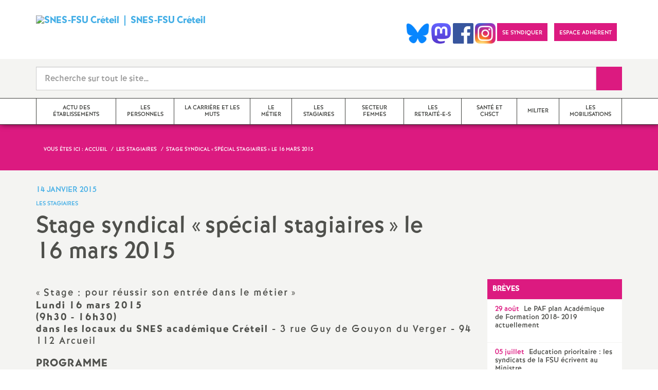

--- FILE ---
content_type: text/html; charset=utf-8
request_url: http://www.creteil.snes.edu/stage-syndical-special-stagiaires-4363.html
body_size: 46698
content:

 <!doctype html>

<!--[if lte IE 7]> <html lang="fr" class="ie7 old-ie no-js"> <![endif]-->
<!--[if (IE 8)&!(IEMobile)]> <html lang="fr" class="old-ie ie8 no-js"> <![endif]-->
<!--[if (gt IE 8)&!(IEMobile)]><!--> <html lang="fr" class="no-js page_article" > <!--<![endif]-->

	<head><meta charset="utf-8"/>
<meta property="article:published_time" content="2015-01-14T18:03:24+00:00" />
<meta property="article:modified_time" content="2017-12-13T22:26:41+00:00" />
<meta name="viewport" content="width=device-width, initial-scale=1.0, maximum-scale=1.0, user-scalable=no"/>
<meta name="apple-mobile-web-app-capable" content="yes" />
<meta name="apple-mobile-web-app-status-bar-style" content="black" />
<meta property="og:site_name" content="SNES-FSU Créteil" />
<meta property="og:locale" content="fr_FR" />
<meta property="og:url" content="http://www.creteil.snes.edu/stage-syndical-special-stagiaires-4363.html" />
<meta property="og:type" content="article" />
<meta property="og:title" content="Stage syndical « spécial stagiaires » le 16 mars 2015" />
<meta property="og:description" content="Le secteur Entrée dans le métier du SNES/FSU Créteil organise un nouveau stage de formation syndicale :" />
<meta property="og:image" content="http://www.creteil.snes.edu/IMG/logo/siteon0.png?1662040421" /><link rel="alternate" type="application/rss+xml" title="Syndiquer tout le site" href="spip.php?page=backend" />
<link rel="shortcut icon" href="local/cache-gd2/dd/ea1d556be513e00e344944b47d390e.ico?1768206997" type="image/x-icon" />
<link rel="apple-touch-icon" href="squelettes/theme/images/icons/apple-touch-icon.png" />
<link rel="apple-touch-icon" sizes="57x57" href="squelettes/theme/images/icons/apple-touch-icon-57x57.png" />
<link rel="apple-touch-icon" sizes="72x72" href="squelettes/theme/images/icons/apple-touch-icon-72x72.png" />
<link rel="apple-touch-icon" sizes="76x76" href="squelettes/theme/images/icons/apple-touch-icon-76x76.png" />
<link rel="apple-touch-icon" sizes="114x114" href="squelettes/theme/images/icons/apple-touch-icon-114x114.png" />
<link rel="apple-touch-icon" sizes="120x120" href="squelettes/theme/images/icons/apple-touch-icon-120x120.png" />
<link rel="apple-touch-icon" sizes="144x144" href="squelettes/theme/images/icons/apple-touch-icon-144x144.png" />
<link rel="apple-touch-icon" sizes="152x152" href="squelettes/theme/images/icons/apple-touch-icon-152x152.png" />
<link rel="apple-touch-icon" sizes="180x180" href="squelettes/theme/images/icons/apple-touch-icon-180x180.png" /><link rel="stylesheet" href="squelettes/bundles/bootstrap-select/dist/css/bootstrap-select.css"/>
<link rel="stylesheet" href="squelettes/bundles/wow/css/libs/animate.css"/>
<link rel="stylesheet" href="squelettes/bundles/slick-carousel/slick/slick.css"/>
<link rel="stylesheet" href="squelettes/bundles/magnific-popup/dist/magnific-popup.css">
<link rel="stylesheet" href="plugins-dist/extensions_apsulis/skel/css/jquery.liveSearch.css">
<link rel="stylesheet" href="http://cdn.leafletjs.com/leaflet/v1.0.0-rc.1/leaflet.css" />
<link href='https://api.mapbox.com/mapbox.js/plugins/leaflet-fullscreen/v1.0.1/leaflet.fullscreen.css' rel='stylesheet' />
<link rel="stylesheet" href="squelettes/theme/css/global.css"/>
<link rel="stylesheet" href="local/cache-css/perso-urlabs-93b3-urlabs-93b3-minify-2d34.css"/>
<link rel="stylesheet" href="squelettes-dist/css/spip.css?1764924792" type="text/css" />
<script type='text/javascript'>var var_zajax_content='content';</script><script>
var mediabox_settings={"auto_detect":true,"ns":"box","tt_img":true,"sel_g":"#documents_portfolio a[type='image\/jpeg'],#documents_portfolio a[type='image\/png'],#documents_portfolio a[type='image\/gif']","sel_c":".mediabox","str_ssStart":"Diaporama","str_ssStop":"Arr\u00eater","str_cur":"{current}\/{total}","str_prev":"Pr\u00e9c\u00e9dent","str_next":"Suivant","str_close":"Fermer","str_loading":"Chargement\u2026","str_petc":"Taper \u2019Echap\u2019 pour fermer","str_dialTitDef":"Boite de dialogue","str_dialTitMed":"Affichage d\u2019un media","splash_url":"","lity":{"skin":"_simple-dark","maxWidth":"90%","maxHeight":"90%","minWidth":"400px","minHeight":"","slideshow_speed":"2500","opacite":"0.9","defaultCaptionState":"expanded"}};
</script>
<!-- insert_head_css -->
<link rel="stylesheet" href="plugins-dist/mediabox/lib/lity/lity.css?1764926070" type="text/css" media="all" />
<link rel="stylesheet" href="plugins-dist/mediabox/lity/css/lity.mediabox.css?1764926070" type="text/css" media="all" />
<link rel="stylesheet" href="plugins-dist/mediabox/lity/skins/_simple-dark/lity.css?1764926070" type="text/css" media="all" /><link rel='stylesheet' type='text/css' media='all' href='plugins-dist/porte_plume/css/barre_outils.css?1764926072' />
<link rel='stylesheet' type='text/css' media='all' href='local/cache-css/cssdyn-css_barre_outils_icones_css-4b9e073e.css?1768207057' />
<link rel="stylesheet" href="plugins/auto/typoenluminee/v4.0.1/css/enluminurestypo.css" type="text/css" media="all" /><link rel="stylesheet" type="text/css" href="plugins/auto/cookiebar/v1.3.0/css/jquery.cookiebar.css?1720191456" /><link rel="stylesheet" type="text/css" href="plugins/auto/orthotypo/v2.2.0/css/typo_guillemets.css" media="all" />
<link rel="stylesheet" type="text/css" href="squelettes/socialtags.css?1687160896" media="all" />
<script src="prive/javascript/jquery.js?1764925040" type="text/javascript"></script>
<script src="prive/javascript/jquery.form.js?1764925040" type="text/javascript"></script>
<script src="prive/javascript/jquery.autosave.js?1764925040" type="text/javascript"></script>
<script src="prive/javascript/jquery.placeholder-label.js?1764925040" type="text/javascript"></script>
<script src="prive/javascript/ajaxCallback.js?1764925040" type="text/javascript"></script>
<script src="prive/javascript/js.cookie.js?1764925040" type="text/javascript"></script>
<!-- insert_head -->
<script src="plugins-dist/mediabox/lib/lity/lity.js?1764926070" type="text/javascript"></script>
<script src="plugins-dist/mediabox/lity/js/lity.mediabox.js?1764926070" type="text/javascript"></script>
<script src="plugins-dist/mediabox/javascript/spip.mediabox.js?1764926070" type="text/javascript"></script><script type='text/javascript' src='plugins-dist/porte_plume/javascript/jquery.markitup_pour_spip.js?1764926072'></script>
<script type='text/javascript' src='plugins-dist/porte_plume/javascript/jquery.previsu_spip.js?1764926072'></script>
<script type='text/javascript' src='local/cache-js/jsdyn-javascript_porte_plume_start_js-60842c05.js?1768207057'></script>
<script type='text/javascript' src='local/cache-js/jsdyn-jquery_cookiebar_js-77cb374e.js?1768207057'></script>
<script type='text/javascript' src='plugins/auto/cookiebar/v1.3.0/js/jquery.cookiebar.call.js?1720191456'></script><link rel='stylesheet' href='plugins/auto/fb_modeles/v1.2.0/fb_modeles.css' type='text/css' media="screen" />
<!-- FB Modeles vide -->
<script type='text/javascript' src='prive/javascript/js.cookie.js?1764925040'></script>
<script src='local/cache-js/jsdyn-socialtags_js-1a08ce5e.js?1768207057' type='text/javascript'></script>
<script type='text/javascript' src='plugins/auto/inserer_modeles/v2.3.2/javascript/autosize.min.js'></script>

<!--[if lt IE 9]>
        
<![endif]-->	
<!--seo_insere--></head>
	<body class="touch-ko">

	<div id="anchor-top">
	</div><!-- #anchor-top -->

	<div id="ie-fallback">
		<a href="http://windows.microsoft.com/fr-fr/internet-explorer/download-ie" title="Mettre à jour Internet Explorer" id="ie-box"></a>
	</div><!-- #ie-fallback -->

	<ul id="skip-links">
	<li>
		<a href="#nav-top" data-anchor="top">Liens rapides</a>
	</li>
	<li>
		<a href="#nav-main" data-anchor="menu">Navigation principale</a>
	</li>
	<li>
		<a href="#main" data-anchor="main">Contenu principal</a>
	</li>
</ul><!-- #skip-links -->
	<div class="ie-wp">
		<header id="header" class="bg-wh-a hidden-print">
	<div id="nav-mobile">
	<div class="container pv-10">
		<div class="row">
			<div class="col-xs-9">
				<a href="https://creteil.snes.edu" title="Retour à la page d'accueil" class="logo-national">
					<div class="logo"><img src="local/cache-vignettes/L91xH80/siteon0-c050a.png?1768206988" width="91" alt="SNES-FSU Créteil"></div>
					<div class="txt"><span class="caps">SNES</span>-<span class="caps">FSU</span> Créteil</div>
					<h1 class="sr-only"> Syndicat National des Enseignements de Second degré Orléans Tours</h1>
				</a>
<!--                             <a href="#" title="Retour à la page d'accueil">
					<img src="uploads/logo-snes_orleans-tours.gif" class="img-responsive" alt="Logotype Syndicat National des Enseignements de Second degré : NOM DE LA ZONE">
					 <h1 class="sr-only"> Syndicat National des Enseignements de Second degré Orléans Tours</h1>
				</a> -->
			</div><!-- .col-md-7 -->
			<div class="col-xs-3 mt-15 ta-r">
				<button id="nav-mobile-trigger" type="button" aria-haspopup="true" aria-expanded="true">
					<span class="btn-mobile-hamburger">
						<span></span> <span></span> <span></span><span></span>
					</span><!-- #btn-hamburger -->
				</button>

			</div><!-- .col-md-5 -->
		</div><!-- .row -->
	</div><!-- .container -->
</div><!-- bg-bk-b -->	<div id="nav-top">
	<div class="container pv-30 pa-0-xs">
		<div class="row">
			<div class="col-md-6 col-sm-4 pr-0 hidden-xs">
				<a href="https://creteil.snes.edu" title="Retour à la page d'accueil" class="logo-national">
					<div class="logo"><img src="local/cache-vignettes/L91xH80/siteon0-c050a.png?1768206988" width="91" alt="SNES-FSU Créteil"></div>
					<div class="txt"><span class="caps">SNES</span>-<span class="caps">FSU</span> Créteil</div>
					<h1 class="sr-only">Syndicat National des Enseignements de Second degré Orléans Tours</h1>
				</a>
				
			</div><!-- .col-md-7 -->
			<div class="col-md-6 col-sm-8 ta-r mt-15">
				<ul class="d-inbl va-t">
               <a href="https://bsky.app/profile/snesfsucreteil.bsky.social" target="_blank"> <img  height="040" src="/IMG/logo/Bluesky_Logo.png" alt="" title="Visiter notre page Bluesky"/> </a>  
                <a href="https://piaille.fr/@snesfsucreteil" target="_blank"> <img  height="040" src="/IMG/logo/Mastodon_logo" alt="" title="Visiter notre page Mastodon"/> </a>  
                <a href="https://www.facebook.com/profile.php?id=100090500528227" target="_blank"> <img  height="040" src="/IMG/logo/Facebook_logo.png" alt="" title="Visiter notre page Facebook"/> </a>    
                 <a href="https://www.instagram.com/snesfsucreteil" target="_blank"> <img  height="040" src="/IMG/logo/Instagram_logo.png" alt="" title="Visiter notre page Instagram"/> </a>   
                  
                    
					
					<li class="item mr-10 mr-5-sm"><a href="article9" class="btn btn-a bg-pk-a"> <span class="content">Se syndiquer</span><span class="bg"></span></a></li>
					
                  					<!-- Ajout bouton adhérent -->					
					<li class="item mr-10 mr-5-sm"><a href="https://adherent.snes.edu/" class="btn btn-a bg-pk-a" target="_blank"> <span class="content" >Espace adhérent </span> <span class="bg"></span></a></li>
                  
                  <li class="item mr-10 mr-5-sm hidden-js"><button class="btn btn-a bg-wh-a" id="search-form-trigger"><span class="content"><span class="sprite search-a"><span class="sr-only">Recherche sur le site</span></span></span><span class="bg"></span> </button></li>

				</ul>
			</div><!-- .col-md-5 -->
		</div><!-- .row -->
	</div><!-- .container -->
</div><!-- bg-bk-b -->	<form action="spip.php?page=recherche" method="get" class="search-form bg-gy-a pv-15 pa-15-xs">
	<span class="form-hidden"><input name="page" value="recherche" type="hidden"
><input name='formulaire_action' type='hidden'
		value='recherche_snes'><input name='formulaire_action_args' type='hidden'
		value='mKc5+VGV4aMfqmHlEOQZ3lSUuXTImNRB6jO2u7aeW2mHTvE78D6xn5QeKY3m5rebyIvE4I4+TeW0u72+e2XVG2vFVEU/A1K8'><input name='formulaire_action_sign' type='hidden'
		value=''></span>

	<div class="container">
		<div class="input-group input-group-lg">
			<input type="text" name="recherche" class="form-control livesearch input-search" placeholder="Recherche sur tout le site&hellip;" aria-describedby="sizing-addon1" data-urlresultat='spip.php?page=resultat-livesearch&amp;recherche='>
			<span class="input-group-addon" id="sizing-addon1"><button type="submit" class="btn-submit"><span class="sprite search-b"><span class="sr-only">Recherche sur le site</span></span></button></span>
		</div>
	</div><!-- .container -->
</form><!-- #search-form--><div class="search-result" id='livesearch-content'>

</div><!-- #search-toggle -->	<div id="nav-main">
	<div class="container">
		<ul class="nav-wp">
			
				

				
					
				
					
				
					
				

				
				

				
				<li class="item" data-navsub><a href="-actu-des-etablissements-.html" class="link" ><span class="txt">actu des établissements</span></a>
					<ul class="nav-sub">
						
							<li class="item-sub">
								<a href="-Val-de-Marne-.html" class="link-sub"><span class="txt">Val-de-Marne</span></a>
							</li>
						
							<li class="item-sub">
								<a href="-Seine-Saint-Denis-.html" class="link-sub"><span class="txt">Seine-Saint-Denis </span></a>
							</li>
						
							<li class="item-sub">
								<a href="-Seine-et-Marne-.html" class="link-sub"><span class="txt">Seine-et-Marne</span></a>
							</li>
						
					</ul><!-- .sub-menu -->
				</li>
				
			
				

				
					
				
					
				
					
				
					
				
					
				
					
				
					
				

				
				

				
				<li class="item" data-navsub><a href="-les-personnels-.html" class="link" ><span class="txt">les personnels</span></a>
					<ul class="nav-sub">
						
							<li class="item-sub">
								<a href="-Tzr-.html" class="link-sub"><span class="txt">Tzr</span></a>
							</li>
						
							<li class="item-sub">
								<a href="-Cpe-142-.html" class="link-sub"><span class="txt">Cpe</span></a>
							</li>
						
							<li class="item-sub">
								<a href="-Professeur-e-s-documentalistes-.html" class="link-sub"><span class="txt">Professeur-e-s documentalistes</span></a>
							</li>
						
							<li class="item-sub">
								<a href="-Non-titulaires-.html" class="link-sub"><span class="txt">Non-titulaires</span></a>
							</li>
						
							<li class="item-sub">
								<a href="-orientation-.html" class="link-sub"><span class="txt">PsyEN-<span class="caps">EDO</span> et <span class="caps">DCIO</span></span></a>
							</li>
						
							<li class="item-sub">
								<a href="-surveillants-.html" class="link-sub"><span class="txt">Assistants d&#8217;éducation</span></a>
							</li>
						
							<li class="item-sub">
								<a href="-AESH-.html" class="link-sub"><span class="txt"><span class="caps">AESH</span></span></a>
							</li>
						
					</ul><!-- .sub-menu -->
				</li>
				
			
				

				
					
				
					
				
					
				
					
				
					
				
					
				
					
				
					
				
					
				

				
				

				
				<li class="item" data-navsub><a href="-la-carriere-et-les-muts-.html" class="link" ><span class="txt">la carrière et les muts</span></a>
					<ul class="nav-sub">
						
							<li class="item-sub">
								<a href="-mutations-inter-.html" class="link-sub"><span class="txt">mutations inter</span></a>
							</li>
						
							<li class="item-sub">
								<a href="-mutations-intra-.html" class="link-sub"><span class="txt">mutations intra</span></a>
							</li>
						
							<li class="item-sub">
								<a href="-obligations-de-service-.html" class="link-sub"><span class="txt">obligations de service</span></a>
							</li>
						
							<li class="item-sub">
								<a href="-promotions-.html" class="link-sub"><span class="txt">promotions et évaluation</span></a>
							</li>
						
							<li class="item-sub">
								<a href="-conges-form-.html" class="link-sub"><span class="txt">formation continue</span></a>
							</li>
						
							<li class="item-sub">
								<a href="-temps-partiels-.html" class="link-sub"><span class="txt">congés, disponibilités, temps partiels</span></a>
							</li>
						
							<li class="item-sub">
								<a href="-remunerations-.html" class="link-sub"><span class="txt">rémunérations</span></a>
							</li>
						
							<li class="item-sub">
								<a href="-action-sociale-.html" class="link-sub"><span class="txt">action sociale</span></a>
							</li>
						
							<li class="item-sub">
								<a href="-fin-de-carriere-et-retraite-.html" class="link-sub"><span class="txt">fin de carrière et retraite</span></a>
							</li>
						
					</ul><!-- .sub-menu -->
				</li>
				
			
				

				
					
				
					
				
					
				
					
				

				
				

				
				<li class="item" data-navsub><a href="-le-metier-.html" class="link" ><span class="txt">le métier</span></a>
					<ul class="nav-sub">
						
							<li class="item-sub">
								<a href="-college-.html" class="link-sub"><span class="txt">collège</span></a>
							</li>
						
							<li class="item-sub">
								<a href="-lycee-.html" class="link-sub"><span class="txt">lycée</span></a>
							</li>
						
							<li class="item-sub">
								<a href="-questions-transversales-et-.html" class="link-sub"><span class="txt">questions transversales et contenus</span></a>
							</li>
						
							<li class="item-sub">
								<a href="-formation-continue-.html" class="link-sub"><span class="txt">formation continue</span></a>
							</li>
						
					</ul><!-- .sub-menu -->
				</li>
				
			
				

				

				
				  

				
					<li class="item active"><a href="-les-stagiaires-.html" class="link"><span class="txt">les stagiaires</span></a></li>
				
			
				

				

				
				  

				
					<li class="item"><a href="-secteur-femmes-.html" class="link"><span class="txt">Secteur femmes</span></a></li>
				
			
				

				

				
				  

				
					<li class="item"><a href="-Les-retraite-e-s-.html" class="link"><span class="txt">Les retraité-e-s</span></a></li>
				
			
				

				

				
				  

				
					<li class="item"><a href="-chsct-comite-d-hygiene-et-securite-.html" class="link"><span class="txt">santé et chsct</span></a></li>
				
			
				

				
					
				
					
				
					
				
					
				
					
				
					
				

				
				

				
				<li class="item" data-navsub><a href="-militer-.html" class="link" ><span class="txt">militer</span></a>
					<ul class="nav-sub">
						
							<li class="item-sub">
								<a href="-formations-syndicales-.html" class="link-sub"><span class="txt">formations syndicales</span></a>
							</li>
						
							<li class="item-sub">
								<a href="-le-snes-fsu-et-son-fonctionnement-.html" class="link-sub"><span class="txt">le snes-fsu et son fonctionnement</span></a>
							</li>
						
							<li class="item-sub">
								<a href="-Vos-elu-e-s-en-Comite-Technique-Academique-.html" class="link-sub"><span class="txt">Vos élu-e-s en Comité Technique Académique</span></a>
							</li>
						
							<li class="item-sub">
								<a href="-outils-pour-les-militants-.html" class="link-sub"><span class="txt">outils pour les militant-e-s</span></a>
							</li>
						
							<li class="item-sub">
								<a href="-Groupe-LGBTQIA-.html" class="link-sub"><span class="txt">Groupe <span class="caps">LGBTQIA</span>+</span></a>
							</li>
						
							<li class="item-sub">
								<a href="-elections-professionnelles-.html" class="link-sub"><span class="txt">élections professionnelles</span></a>
							</li>
						
					</ul><!-- .sub-menu -->
				</li>
				
			
				

				

				
				  

				
					<li class="item"><a href="-les-mobilisations-.html" class="link"><span class="txt">les mobilisations</span></a></li>
				
			
		</ul>
	</div><!-- .container -->
</div><!-- #nav-main --></header><!-- #header-->		<main id="main">
			<article itemtype="https://schema.org/Article" itemscope>
	<header class="bg-pk-a c-wh-a">
		<div class="container">
			<div class="ph-15 pv-30">
	
	<ol class="breadcrumb style-a"  itemscope itemtype="//schema.org/BreadcrumbList">
		<li><div>Vous êtes ici :</div></li>
		 
		
		
		 
		
		
		
		 
			<li itemprop="itemListElement" itemscope itemtype="//schema.org/ListItem"><a itemprop="item" href="https://creteil.snes.edu"><span itemprop="name">Accueil</span></a></li>



	<li itemprop="itemListElement" itemscope itemtype="//schema.org/ListItem"><a itemprop="item" href="-les-stagiaires-.html"><span itemprop="name">les stagiaires</span></a></li>




<li class="active" itemprop="itemListElement" itemscope itemtype="//schema.org/ListItem"><span itemprop="name">Stage syndical «<small class="fine d-inline"> </small>spécial stagiaires<small class="fine d-inline"> </small>» le 16 mars 2015</span></li>
	</ol>
</div>		</div>
	</header>
	<div class="bg-gy-a pv-30">
		<div class="container">
			<!-- MICRO DATA -->
			<meta itemprop="datePublished" content="2015-01-14T18:03:24+00:00"/>
			<meta itemprop="dateModified" content="2017-12-13T22:26:41+00:00"/>
			<meta itemprop="author" content="SNES-FSU Cr&#233;teil">
			<meta itemprop="name" content="Stage syndical &#171; sp&#233;cial stagiaires &#187; le 16 mars 2015">
			<meta itemprop="mainEntityOfPage" content="http://www.creteil.snes.edu/stage-syndical-special-stagiaires-4363.html">
			
			<div itemprop="publisher" itemscope itemtype="https://schema.org/Organization">
				<div itemprop="logo" itemscope itemtype="https://schema.org/ImageObject">
					<img src="local/cache-vignettes/L245xH215/siteon0-b9b71.png?1768206988" class="hidden" alt="SNES-FSU Créteil"/>
					<meta itemprop="url" content="http://www.creteil.snes.edu/local/cache-vignettes/L245xH215/siteon0-b9b71.png?1768206988">
					<meta itemprop="width" content="">
					<meta itemprop="height" content="">
				</div>
				<meta itemprop="name" content="SNES-FSU Cr&#233;teil">
			</div>
			
			
			<div class="row">
				<header class="col-md-9">
					<div class="h-like-i c-bl-b">14 janvier 2015</div>
					<div class="d-inbl va-m mt-10">
						<h3 class="p-like-d c-bl-b" itemprop="about">les stagiaires</h3>
					</div>
					<h1 class="h-like-h mt-10 crayon article-titre-4363 " itemprop="headline">Stage syndical «<small class="fine d-inline"> </small>spécial stagiaires<small class="fine d-inline"> </small>» le 16 mars 2015</h1>
				</header><!-- .col-md-9 -->
				<div class="col-md-3">
					<ul class="d-inbl va-t mt-30 mt-10-sm ta-c-xs  addthis_toolbox addthis_default_style">
	
	<div id="socialtags"></div>

</ul>				</div><!-- .col-md-3 -->
			</div> <!-- .row -->
			<div class="row mt-15">
				<div class="col-md-9">
					<section itemprop="articleBody">
						

						
						   

						<div class="p-like-f mt-30 crayon article-chapo-4363 "><p>«<small class="fine d-inline"> </small>Stage : pour réussir son entrée dans le métier<small class="fine d-inline"> </small>»</p>
<p><strong>Lundi 16 mars 2015<br class='autobr' />
(9h30 - 16h30)</strong><br class='autobr' />
<strong>dans les locaux du <span class="caps">SNES</span> académique Créteil</strong> - 3 rue Guy de Gouyon du Verger - 94 112 Arcueil</p></div>
						<div class="wysiwyg-wp crayon article-texte-4363 ">
							<h3 class="spip"><span class="caps">PROGRAMME</span></h3>
<p><strong>Tout ce qu&#8217;il faut savoir pour bien finir votre année de stage</strong><br class='autobr' />
Inspection, notation administrative, titularisation, modalités d&#8217;évaluation à l&#8217;<span class="caps">ESPE</span> : où en est-on aujourd&#8217;hui<small class="fine d-inline"> </small>? Nous essayerons de vous donner des éléments pour aborder sereinement les différentes étapes de votre parcours professionnel.</p>
<p><strong>Qu&#8217;est-ce que je fais dans ma classe<small class="fine d-inline"> </small>?</strong><br class='autobr' />
Nous aurons la chance d&#8217;accueillir <strong>Stéphane Bonnéry, maître de conférences en sciences de l&#8217;éducation à l&#8217;Université Paris <span class="caps">VIII</span></strong>, qui nous présentera son nouvel ouvrage <i>Supports pédagogiques et inégalités scolaires</i>. Ses études des manuels scolaires et des dispositifs pédagogiques nous permettront de mieux comprendre les difficultés que peuvent rencontrer nos élèves.</p>
<p><strong>Réunion sur les mutations intra-académiques à partir de 16h30</strong><br class='autobr' />
Du 17 au 31 mars, vous aurez à participer au mouvement intra-académique. Les élu-e-s du <span class="caps">SNES</span>-<span class="caps">FSU</span>, qui occupent une large majorité des sièges des Commissions Paritaires, et participent à ce titre aux opérations des mutations, vous délivrent une information fiable et circonstanciée, pour vous permettre d&#8217;aborder cette étape importante de la manière la plus judicieuse. Des rendez-vous individuels pourront être proposés.</p>
						</div><!-- .wysiwyg-wp -->
					</section>
				</div>
				<aside class="col-md-3 mt-30-sm ">
	


	<ul class="nav-tab-a hidden-js"  role="tablist">
	
	<li>
		<a href="#breves" aria-controls="breves" role="tab" data-toggle="tab" class="btn" data-id="carousel-home-news-a">Brèves</a>
	</li>
	
	<li class="active">
		<a href="#reseaux-sociaux" aria-controls="reseaux-sociaux" role="tab" data-toggle="tab" class="btn" data-id="carousel-home-news-b">Réseaux sociaux</a>
	</li>
</ul>
<div class="tab-content">
	
	<div role="tabpanel" class="tab-pane fade" id="breves">
		<div class="bg-pk-a c-wh-a pa-10 mt-15 visible-js visible-print">
			<div class="h-like-d">Brèves</div>
		</div>
		<ul id="carousel-home-news-a">
			
				<li>
					<article class="bloc-c" itemscope itemtype="https://schema.org/NewsArticle">
						<a href="+Le-PAF-plan-Academique-de-Formation-2018-2019-actuellement+.html" itemprop="mainEntityOfPage" class="link">
							<h3 class="title"><span class="c-pk-a mr-5">29 août</span>&nbsp;<span itemprop="headline">Le <span class="caps">PAF</span> plan Académique de Formation 2018- 2019 actuellement</span></h3>
						</a><!-- .link-->
											</article><!-- .bloc-c -->
				</li>
			
				<li>
					<article class="bloc-c" itemscope itemtype="https://schema.org/NewsArticle">
						<a href="+Education-prioritaire-les-syndicats-de-la-FSU-ecrivent-au-Ministre+.html" itemprop="mainEntityOfPage" class="link">
							<h3 class="title"><span class="c-pk-a mr-5">05 juillet</span>&nbsp;<span itemprop="headline">Education prioritaire : les syndicats de la <span class="caps">FSU</span> écrivent au Ministre</span></h3>
						</a><!-- .link-->
											</article><!-- .bloc-c -->
				</li>
			
				<li>
					<article class="bloc-c" itemscope itemtype="https://schema.org/NewsArticle">
						<a href="+Telephone-portable-au-college-un-texte-qui-evolue+.html" itemprop="mainEntityOfPage" class="link">
							<h3 class="title"><span class="c-pk-a mr-5">05 juillet</span>&nbsp;<span itemprop="headline">Téléphone portable au collège : un texte qui évolue</span></h3>
						</a><!-- .link-->
											</article><!-- .bloc-c -->
				</li>
			
		</ul><!-- #carousel-home-news-a -->
		<div class="d-inbl bg-pk-a ta-c pv-5 hidden-js" id="carousel-home-news-a-arrow"></div>
	</div>
	
	<!-- Remplacer l'existant par ce module  -->


<div role="tabpanel" class="tab-pane fade in active" id="reseaux-sociaux">

<div > <center>  <br> <a href="https://bsky.app/profile/snesfsucreteil.bsky.social" target="_blank"> <img  height="040" src="/IMG/logo/Bluesky_Logo.png" alt="" title="Visiter notre page Bluesky"/> </a> <br> <br> </center></div>  

<div style="height:350px;overflow: auto">

<script type="module" src="https://cdn.jsdelivr.net/npm/bsky-embed/dist/bsky-embed.es.js" async></script>
  <bsky-embed
    username="snesfsucreteil.bsky.social"
    mode=""
    limit="5"
    link-target="_blank"
    link-image="false"
    load-more="true"
    disable-styles="false"
    
    custom-styles=".max-w-screen-sm { max-width: 100%; } img.rounded-full { display: none }"
    >
  </bsky-embed>
</div>
  

</div>

</div>
<!--
	<div class="bg-pk-a c-wh-a pa-10 mt-15 visible-js visible-print">
		<div class="h-like-d">Réseaux sociaux</div>


	</div>


	<ul id="carousel-home-news-b">
		
		  
		
		<li>
			<article class="bloc-c" itemscope itemtype="https://schema.org/NewsArticle">

				 
					<a href="" itemprop="mainEntityOfPage" class="link" target="_blank">
				
				
					
				</a><!-- .link-->
<!--	</article><!-- .bloc-c -->
<!--	</li>
		
	</ul><!-- #carousel-home-news-b -->
<!--	<div class="d-inbl bg-pk-a ta-c pv-5 hidden-js" id="carousel-home-news-b-arrow"></div></div><!-- .tab-content -->	
		
	

	
	<section class="rubric-list-b mt-30">
		<header class="header">
			<h2 class="p-like-c">Articles de la rubrique</h2>
		</header>
		<ul>
			
			<li class="item">
				<a href="66-29-pour-la-FSU-aux-elections-INSPE-MERCI.html" class="link">66,29% pour la <span class="caps">FSU</span> aux élections <span class="caps">INSPE</span> : <span class="caps">MERCI</span><small class="fine d-inline"> </small>!</a>
			</li>
			
			<li class="item">
				<a href="Petition-pour-l-augmentation-du-nombre-de-postes-aux-concours.html" class="link">Pétition pour l&#8217;augmentation du nombre de postes aux concours</a>
			</li>
			
			<li class="item">
				<a href="quelle-formation-continue-a.html" class="link">Quelle formation continue à Créteil<small class="fine d-inline"> </small>?</a>
			</li>
			
		</ul>
		<div class="ta-c pv-10">
			<a href="-les-stagiaires-.html" class="p-like-d td-und">Voir tous les articles</a>
		</div>
	</section><!-- .rubric-list -->
	

</aside><!-- .col-md-3-->			</div><!-- .row -->
		</div><!-- .container -->
	</div>
</article>		</main>
		<footer id="footer" class="hidden-print">
	
	  <div class="bg-gy-g shad-a">
	<div class="container">
		<div class="ta-c pv-20">
			<button class="d-inbl va-m" id="sitemap-trigger">
				<span><span class="sprite arrow-b-b"></span></span>
				<span class="h-like-l c-gy-h mh-10">Plan du site</span>
				<span><span class="sprite arrow-b-b"></span></span>
			</button>
		</div>
		<div class="row pb-30 equal-col-wp" id="sitemap-wp">
			
				<div class="col-md-3 mt-30 equal-col-item">
					<div class="arbo-header">
						<a href="-actu-des-etablissements-.html"><h4 class="h-like-i c-bl-b">actu des établissements</h4></a>
					</div><!-- .header -->

					

					
					
						
					
						
					
						
					

					

					
					<ul class="arbo-list">
						
							<li class="item"><a href="-Val-de-Marne-.html" class="link">Val-de-Marne</a></li>
						
							<li class="item"><a href="-Seine-Saint-Denis-.html" class="link">Seine-Saint-Denis </a></li>
						
							<li class="item"><a href="-Seine-et-Marne-.html" class="link">Seine-et-Marne</a></li>
						
					</ul>
					
				</div><!-- .col-md-3 -->
			
				<div class="col-md-3 mt-30 equal-col-item">
					<div class="arbo-header">
						<a href="-les-personnels-.html"><h4 class="h-like-i c-bl-b">les personnels</h4></a>
					</div><!-- .header -->

					

					
						
					
						
					
						
					
						
					
					
						
					
						
					
						
					
						
					
						
					
						
					
						
					

					

					
					<ul class="arbo-list">
						
							<li class="item"><a href="signature-des-vs-la-vigilance-s.html" class="link">Signature des <span class="caps">VS</span> : La vigilance s&#8217;impose<small class="fine d-inline"> </small>!</a></li>
						
							<li class="item"><a href="Capa-d-installation-Agreges-2015-Declaration-FSU-4389-4389-4389-4389-4389-4389-4389-4389-4389.html" class="link">Capa d<small class="fine d-inline"> </small>?installation Agrégés 2015 - Déclaration <span class="caps">FSU</span>.</a></li>
						
							<li class="item"><a href="signature-des-etats-vs-la.html" class="link">Signature des états <span class="caps">VS</span> : la vigilance s’impose<small class="fine d-inline"> </small>!</a></li>
						
							<li class="item"><a href="Signature-des-etats-VS-la-vigilance-s-impose.html" class="link">Signature des états <span class="caps">VS</span> : la vigilance s’impose<small class="fine d-inline"> </small>!</a></li>
						
							<li class="item"><a href="-Tzr-.html" class="link">Tzr</a></li>
						
							<li class="item"><a href="-Cpe-142-.html" class="link">Cpe</a></li>
						
							<li class="item"><a href="-Professeur-e-s-documentalistes-.html" class="link">Professeur-e-s documentalistes</a></li>
						
							<li class="item"><a href="-Non-titulaires-.html" class="link">Non-titulaires</a></li>
						
							<li class="item"><a href="-orientation-.html" class="link">PsyEN-<span class="caps">EDO</span> et <span class="caps">DCIO</span></a></li>
						
							<li class="item"><a href="-surveillants-.html" class="link">Assistants d&#8217;éducation</a></li>
						
							<li class="item"><a href="-AESH-.html" class="link"><span class="caps">AESH</span></a></li>
						
					</ul>
					
				</div><!-- .col-md-3 -->
			
				<div class="col-md-3 mt-30 equal-col-item">
					<div class="arbo-header">
						<a href="-la-carriere-et-les-muts-.html"><h4 class="h-like-i c-bl-b">la carrière et les muts</h4></a>
					</div><!-- .header -->

					

					
						
					
						
					
						
					
						
					
						
					
					
						
					
						
					
						
					
						
					
						
					
						
					
						
					
						
					
						
					

					

					
					<ul class="arbo-list">
						
							<li class="item"><a href="Rupture-conventionnelle-Ou-en-est-on.html" class="link">Rupture conventionnelle : Où en est-on<small class="fine d-inline"> </small>?</a></li>
						
							<li class="item"><a href="Des-questions-sur-votre-carriere-Faites-appel-au-Snes-FSU-Creteil.html" class="link">Des questions sur votre carrière<small class="fine d-inline"> </small>? Faites appel au Snes <span class="caps">FSU</span> Créteil.</a></li>
						
							<li class="item"><a href="Rupture-conventionnelle-enfin-du-nouveau.html" class="link">Rupture conventionnelle : enfin du nouveau<small class="fine d-inline"> </small>!</a></li>
						
							<li class="item"><a href="Mutations-intra-academiques-2024-verification-des-voeux-et-baremes.html" class="link">Mutations intra-académiques 2024 : vérification des voeux et barèmes</a></li>
						
							<li class="item"><a href="CAPA-titularisation-des-professeur-es-agrege-es-et-des-professeur-es-certifie.html" class="link"><span class="caps">CAPA</span> titularisation des professeur.es agrégé.es et des professeur.es certifié.es <span class="caps">B.O.E.</span></a></li>
						
							<li class="item"><a href="-mutations-inter-.html" class="link">mutations inter</a></li>
						
							<li class="item"><a href="-mutations-intra-.html" class="link">mutations intra</a></li>
						
							<li class="item"><a href="-obligations-de-service-.html" class="link">obligations de service</a></li>
						
							<li class="item"><a href="-promotions-.html" class="link">promotions et évaluation</a></li>
						
							<li class="item"><a href="-conges-form-.html" class="link">formation continue</a></li>
						
							<li class="item"><a href="-temps-partiels-.html" class="link">congés, disponibilités, temps partiels</a></li>
						
							<li class="item"><a href="-remunerations-.html" class="link">rémunérations</a></li>
						
							<li class="item"><a href="-action-sociale-.html" class="link">action sociale</a></li>
						
							<li class="item"><a href="-fin-de-carriere-et-retraite-.html" class="link">fin de carrière et retraite</a></li>
						
					</ul>
					
				</div><!-- .col-md-3 -->
			
				<div class="col-md-3 mt-30 equal-col-item">
					<div class="arbo-header">
						<a href="-le-metier-.html"><h4 class="h-like-i c-bl-b">le métier</h4></a>
					</div><!-- .header -->

					

					
						
					
						
					
					
						
					
						
					
						
					
						
					

					

					
					<ul class="arbo-list">
						
							<li class="item"><a href="signature-des-etats-vs-avant-le-10.html" class="link">Signature des états <span class="caps">VS</span> avant le 10 octobre </a></li>
						
							<li class="item"><a href="du-retard-a-prevoir-dans-la.html" class="link">Du retard à prévoir dans la signature des états <span class="caps">VS</span></a></li>
						
							<li class="item"><a href="-college-.html" class="link">collège</a></li>
						
							<li class="item"><a href="-lycee-.html" class="link">lycée</a></li>
						
							<li class="item"><a href="-questions-transversales-et-.html" class="link">questions transversales et contenus</a></li>
						
							<li class="item"><a href="-formation-continue-.html" class="link">formation continue</a></li>
						
					</ul>
					
				</div><!-- .col-md-3 -->
			
				<div class="col-md-3 mt-30 equal-col-item">
					<div class="arbo-header">
						<a href="-les-stagiaires-.html"><h4 class="h-like-i c-bl-b">les stagiaires</h4></a>
					</div><!-- .header -->

					

					
						
					
						
					
						
					
						
					
						
					
						
					
						
					
						
					
						
					
						
					
						
					
						
					
						
					
						
					
						
					
						
					
						
					
						
					
						
					
						
					
						
					
						
					
						
					
						
					
						
					
						
					
						
					
						
					
						
					
						
					
						
					
						
					
						
					
						
					
						
					
						
					
						
					
						
					
						
					
						
					
						
					
						
					
						
					
						
					
						
					
						
					
						
					
						
					
						
					
						
					
						
					
						
					
						
					
						
					
						
					
						
					
						
					
						
					
						
					
						
					
						
					
						
					
						
					
						
					
						
					
						
					
						
					
						
					
						
					
						
					
						
					
						
					
						
					
						
					
						
					
						
					
						
					
						
					
						
					
						
					
						
					
						
					
						
					
						
					
						
					
						
					
						
					
						
					
						
					
						
					
						
					
						
					
						
					
						
					
						
					
						
					
						
					
						
					
						
					
						
					
						
					
						
					
						
					
						
					
						
					
						
					
						
					
						
					
						
					
						
					
						
					
						
					
						
					
						
					
						
					
						
					
						
					
						
					
						
					
						
					
						
					
						
					
						
					
						
					
						
					
						
					
						
					
						
					
						
					
						
					
						
					
						
					
						
					
						
					
						
					
						
					
						
					
						
					
						
					
						
					
						
					
						
					
						
					
						
					
						
					
						
					
						
					
						
					
						
					
						
					
						
					
						
					
						
					
						
					
						
					
						
					
						
					
						
					
						
					
						
					
						
					
						
					
						
					
						
					
						
					
						
					
						
					
						
					
						
					
						
					
						
					
						
					
						
					
						
					
						
					
						
					
						
					
						
					
						
					
						
					
						
					
						
					
						
					
						
					
						
					
						
					
						
					
						
					
						
					
						
					
						
					
						
					
						
					
						
					
						
					
						
					
						
					
						
					
						
					
						
					
						
					
						
					
						
					
						
					
						
					
						
					
						
					
						
					
						
					
						
					
						
					
						
					
						
					
						
					
						
					
						
					
						
					
						
					
						
					
						
					
						
					
						
					
						
					
						
					
						
					
						
					
						
					
						
					
						
					
						
					
						
					
						
					
						
					
						
					
						
					
						
					
						
					
						
					
						
					
						
					
						
					
						
					
						
					
						
					
						
					
						
					
						
					
						
					
						
					
						
					
						
					
						
					
						
					
						
					
						
					
						
					
						
					
						
					
						
					
						
					
						
					
						
					
					

					

					
					<ul class="arbo-list">
						
							<li class="item"><a href="66-29-pour-la-FSU-aux-elections-INSPE-MERCI.html" class="link">66,29% pour la <span class="caps">FSU</span> aux élections <span class="caps">INSPE</span> : <span class="caps">MERCI</span><small class="fine d-inline"> </small>!</a></li>
						
							<li class="item"><a href="Petition-pour-l-augmentation-du-nombre-de-postes-aux-concours.html" class="link">Pétition pour l&#8217;augmentation du nombre de postes aux concours</a></li>
						
							<li class="item"><a href="quelle-formation-continue-a.html" class="link">Quelle formation continue à Créteil<small class="fine d-inline"> </small>?</a></li>
						
							<li class="item"><a href="vous-serez-enseignant-ou-cpe.html" class="link">Vous serez enseignant ou cpe stagiaire à la rentrée 2011</a></li>
						
							<li class="item"><a href="le-snes-fsu-creteil-appelle-les.html" class="link">Le <span class="caps">SNES</span>-<span class="caps">FSU</span> Créteil appelle les enseignants et les <span class="caps">CPE</span> à refuser le tutorat<small class="fine d-inline"> </small>!</a></li>
						
							<li class="item"><a href="entretien-avec-des-chefs-d.html" class="link">Entretien avec des chefs d&#8217;établissements.</a></li>
						
							<li class="item"><a href="une-etude-du-ministere-re?ve?le.html" class="link"><span class="caps">UNE</span> <span class="caps">ETUDE</span> <span class="caps">DU</span> <span class="caps">MINISTERE</span> re<small class="fine d-inline"> </small>?ve<small class="fine d-inline"> </small>?le les difficulte<small class="fine d-inline"> </small>?s des stagiaires...</a></li>
						
							<li class="item"><a href="y-a-t-il-un-pilote-dans-l-avion.html" class="link">Y-a-t-il un pilote dans l&#8217;avion<small class="fine d-inline"> </small>?</a></li>
						
							<li class="item"><a href="formation-des-enseignants-snes-3054.html" class="link">Formation des enseignants <span class="caps">SNES</span> Créteil Infos rapides n&#176;1 </a></li>
						
							<li class="item"><a href="formation-des-enseignants-snes.html" class="link">Formation des enseignants <span class="caps">SNES</span> Créteil Infos rapides n&#176;2 </a></li>
						
							<li class="item"><a href="discuter-et-debattre-entre.html" class="link">Discuter et débattre entre stagiaires, c&#8217;est essentiel<small class="fine d-inline"> </small>!</a></li>
						
							<li class="item"><a href="stagiaires-ne-restez-pas-seuls.html" class="link">Stagiaires, ne restez pas seuls<small class="fine d-inline"> </small>!</a></li>
						
							<li class="item"><a href="le-snes-creteil-se-lance-dans-le.html" class="link">Le <span class="caps">SNES</span> Créteil se lance dans le cinéma pour lutter contre les certifications imposées aux stagiaires</a></li>
						
							<li class="item"><a href="le-snes-fsu-recu-par-le-recteur-de.html" class="link">Le <span class="caps">SNES</span>-<span class="caps">FSU</span> reçu par le Recteur de Créteil sur la formation des enseignants et <span class="caps">CPE</span> stagiaires</a></li>
						
							<li class="item"><a href="les-stagiaires-votent-pour-la.html" class="link">Les stagiaires votent pour la première fois aux élections professionnelles</a></li>
						
							<li class="item"><a href="formation-des-enseignants-snes-3116.html" class="link">Formation des enseignants <span class="caps">SNES</span> Créteil Infos rapides n&#176;3</a></li>
						
							<li class="item"><a href="se-mobiliser-pour-denoncer-les.html" class="link">Se mobiliser pour dénoncer les conditions de stage<small class="fine d-inline"> </small>!</a></li>
						
							<li class="item"><a href="formation-des-enseignants-snes-3138.html" class="link">Formation des enseignants <span class="caps">SNES</span> Créteil Infos rapides n&#176;4</a></li>
						
							<li class="item"><a href="candidats-aux-concours-demandez.html" class="link">Candidats aux concours : demandez vos «<small class="fine d-inline"> </small>aides<small class="fine d-inline"> </small>» avant le 30 novembre<small class="fine d-inline"> </small>!</a></li>
						
							<li class="item"><a href="ag-des-stagiaires-des-15-et-17.html" class="link"><span class="caps">AG</span> des stagiaires des 15 et 17 novembre, la mobilisation continue<small class="fine d-inline"> </small>!</a></li>
						
							<li class="item"><a href="formation-des-enseignants-snes-3176.html" class="link">Formation des enseignants <span class="caps">SNES</span> Créteil Infos rapides n&#176;5</a></li>
						
							<li class="item"><a href="modification-de-l-evaluation-des.html" class="link">Modification de l&#8217;évaluation des personnels : un projet à combattre<small class="fine d-inline"> </small>!  </a></li>
						
							<li class="item"><a href="le-conseil-d-etat-desavoue-la.html" class="link">Le Conseil d<small class="fine d-inline"> </small>?Etat désavoue la réforme de la formation des enseignants  du Ministère de l<small class="fine d-inline"> </small>?Education Nationale<small class="fine d-inline"> </small>! </a></li>
						
							<li class="item"><a href="appel-a-temoignages-de-stagiaires.html" class="link">Appel à témoignages de stagiaires :  </a></li>
						
							<li class="item"><a href="debrayage-a-torcy-ce-jeudi-8.html" class="link">Débrayage à Torcy ce jeudi 8 décembre</a></li>
						
							<li class="item"><a href="le-cles-et-le-c2i2e-ne-doivent-pas.html" class="link">Le <span class="caps">CLES</span> et le C2i2e ne doivent pas être exigés pour être recruté<small class="fine d-inline"> </small>!</a></li>
						
							<li class="item"><a href="formation-evaluation-chatel.html" class="link">Formation, évaluation : Châtel conserve son triple zéro</a></li>
						
							<li class="item"><a href="quelques-precisions-sur-la.html" class="link">Quelques précisions sur la titularisation des stagiaires 2011-2012</a></li>
						
							<li class="item"><a href="congres-du-snes-2012-pour-une.html" class="link">Congrès du <span class="caps">SNES</span> 2012 : pour une véritable formation des enseignants<small class="fine d-inline"> </small>!</a></li>
						
							<li class="item"><a href="notation-administrative-mode-d.html" class="link">Notation administrative : Mode d&#8217;emploi pour les stagiaires</a></li>
						
							<li class="item"><a href="inspection-de-titularisation-les.html" class="link">Inspection de titularisation : les conseils du <span class="caps">SNES</span></a></li>
						
							<li class="item"><a href="mutations-intra-academiques-mode-d.html" class="link">Stagiaires en 2011, néotitulaires en 2012... : mutations intra-académiques, mode d<small class="fine d-inline"> </small>?emploi</a></li>
						
							<li class="item"><a href="titularisation-mode-d-emploi.html" class="link">Titularisation mode d&#8217;emploi</a></li>
						
							<li class="item"><a href="mutations-intra-2012-calendrier-et.html" class="link">Mutations intra 2012, calendrier et rôle des commissions</a></li>
						
							<li class="item"><a href="lettre-au-recteur-pour-le.html" class="link">Lettre au Recteur pour le remboursement des sommes versées par les stagiaires</a></li>
						
							<li class="item"><a href="infos-breves-11.html" class="link">Infos brèves stagiaires n&#176;11</a></li>
						
							<li class="item"><a href="decharge-pour-les-stagiaires-2012.html" class="link">Décharge pour les stagiaires 2012 : Vous appelez ça du «<small class="fine d-inline"> </small>beurre dans les épinards<small class="fine d-inline"> </small>»<small class="fine d-inline"> </small>!</a></li>
						
							<li class="item"><a href="liste-des-postes-stagiaires.html" class="link">Liste des postes stagiaires disponibles à la rentrée 2012</a></li>
						
							<li class="item"><a href="action-sociale-pour-stagiaires.html" class="link">Action sociale pour stagiaires 2012</a></li>
						
							<li class="item"><a href="les-conditions-de-stage-dans-l.html" class="link">Les conditions de stage dans l&#8217;académie de Créteil</a></li>
						
							<li class="item"><a href="l-accueil-des-stagiaires-2012-2013.html" class="link">L&#8217;accueil des stagiaires 2012-2013</a></li>
						
							<li class="item"><a href="affectation-des-stagiaires-2012.html" class="link">Affectation des stagiaires 2012-2013 dans un établissement de l&#8217;académie</a></li>
						
							<li class="item"><a href="stagiaires-2012-2013-signez-la.html" class="link">Stagiaires 2012-2013 : Victoire sur le <span class="caps">CLES</span> et le C2I2e<small class="fine d-inline"> </small>!!</a></li>
						
							<li class="item"><a href="quelques-conseils-pour-la-rentree.html" class="link">Quelques conseils pour la rentrée des stagiaires</a></li>
						
							<li class="item"><a href="memo-stagiaires-2012-2013.html" class="link">Mémo stagiaires 2012-2013</a></li>
						
							<li class="item"><a href="certifications-cles-et-c2i2e-le.html" class="link">Certifications <span class="caps">CLES</span> et C2I2e : le grand bazar<small class="fine d-inline"> </small>!</a></li>
						
							<li class="item"><a href="les-emplois-d-avenir-professeur.html" class="link">Les emplois d<small class="fine d-inline"> </small>?avenir professeur : une bonne idée<small class="fine d-inline"> </small>?</a></li>
						
							<li class="item"><a href="infos-breves-stagiaires-no1.html" class="link">Infos brèves stagiaires n&#176;1</a></li>
						
							<li class="item"><a href="ex-contractuels-et-ex-titulaires.html" class="link">Ex-contractuels et ex-titulaires : pas de décharge, pas de formation<small class="fine d-inline"> </small>!!</a></li>
						
							<li class="item"><a href="infos-breves-no2.html" class="link">Infos brèves n&#176;2</a></li>
						
							<li class="item"><a href="enquete-stagiaires-2012-2013.html" class="link">Enquête stagiaires 2012/2013</a></li>
						
							<li class="item"><a href="cles-et-c2i2e-la-suite.html" class="link"><span class="caps">CLES</span> et C2I2e : la suite</a></li>
						
							<li class="item"><a href="bilan-de-l-enquete-stagiaires-2012.html" class="link">Bilan de l&#8217;enquête «<small class="fine d-inline"> </small>stagiaires<small class="fine d-inline"> </small>» 2012 réalisée par le secteur <span class="caps">EDM</span></a></li>
						
							<li class="item"><a href="audience-avec-le-rectorat-des.html" class="link">Audience avec le Rectorat : des réponses insatisfaisantes vis-à-vis des conditions d<small class="fine d-inline"> </small>?entrée dans le métier</a></li>
						
							<li class="item"><a href="stagiaires-2012-malheureusement.html" class="link">Stagiaires 2012 : Malheureusement, vous risquez de ne pas être la dernière «<small class="fine d-inline"> </small>génération sacrifiée<small class="fine d-inline"> </small>»</a></li>
						
							<li class="item"><a href="infos-breves-no3.html" class="link">Infos brèves n&#176;3</a></li>
						
							<li class="item"><a href="circulaire-stagiaire-du-12-nov.html" class="link">Circulaire stagiaire du 12 nov</a></li>
						
							<li class="item"><a href="stagiaires-2012-2013-mutation.html" class="link">Stagiaires 2012/2013 : Mutation inter académique 2013</a></li>
						
							<li class="item"><a href="infos-pratiques-mutations-inter.html" class="link">Infos pratiques mutations inter pour les stagiaires</a></li>
						
							<li class="item"><a href="paf-que-pensez-vous-de-la.html" class="link"><span class="caps">PAF</span> : que pensez-vous de la formation continue à Créteil<small class="fine d-inline"> </small>? </a></li>
						
							<li class="item"><a href="info-breve-5-les-projets-du-men.html" class="link">Info brève 5 : les projets du <span class="caps">MEN</span> pour la formation des enseignants</a></li>
						
							<li class="item"><a href="lettre-ouverte-droit-a-une-vraie.html" class="link">Lettre ouverte : droit à une vraie formation pour les T1/T2</a></li>
						
							<li class="item"><a href="assemblees-generales-des.html" class="link">Assemblées générales des stagiaires sur les lieux de formation</a></li>
						
							<li class="item"><a href="communique-de-presse-le-rectorat.html" class="link">Communiqué de presse : Le Rectorat de Créteil rackette les enseignants et <span class="caps">CPE</span> stagiaires<small class="fine d-inline"> </small>!!</a></li>
						
							<li class="item"><a href="abrogation-de-l-exigence-du-cles.html" class="link">Suspension de l&#8217;exigence du <span class="caps">CLES</span> et C2I2e pour la titularisation</a></li>
						
							<li class="item"><a href="compte-rendu-des-ag-a-torcy-des-4.html" class="link">Compte rendu des <span class="caps">AG</span> à Torcy des 4, 5 et 7 février</a></li>
						
							<li class="item"><a href="infos-breves-no6.html" class="link">Infos brèves n&#176;6</a></li>
						
							<li class="item"><a href="note-administrative-mode-d-emploi.html" class="link">Note administrative : Mode d&#8217;emploi pour les stagiaires</a></li>
						
							<li class="item"><a href="stagiaires-en-2012-neotitulaires.html" class="link">Stagiaires en 2012, néotitulaires en 2013... </a></li>
						
							<li class="item"><a href="infos-breves-no7.html" class="link">Infos brèves n&#176;7</a></li>
						
							<li class="item"><a href="quelques-conseils-pour-l.html" class="link">Quelques conseils pour l&#8217;inspection de titularisation</a></li>
						
							<li class="item"><a href="admissibles-2013-les-voeux-d.html" class="link">Stagiaires, Contractuels admissibles : les affectations et les conditions de la rentrée 2013</a></li>
						
							<li class="item"><a href="derniere-liste-des-berceaux-de.html" class="link">Stagiaires 2014-2015 : dernière liste des berceaux et conditions d&#8217;affectation et de stage</a></li>
						
							<li class="item"><a href="paf-2013-2014-declaration-du-snes.html" class="link"><span class="caps">PAF</span> 2013-2014 : déclaration du <span class="caps">SNES</span> Créteil en <span class="caps">CTA</span></a></li>
						
							<li class="item"><a href="affectation-des-stagiaires-2013.html" class="link">Affectation des stagiaires 2013-2014 dans l&#8217;académie de Créteil</a></li>
						
							<li class="item"><a href="les-conditions-de-formation-des.html" class="link">Les conditions de formation des stagiaires et des contractuels admissibles en 2013-2014</a></li>
						
							<li class="item"><a href="nouvelle-liste-des-supports.html" class="link">Nouvelle liste des supports stagiaires et contractuels admissibles à la rentrée 2013</a></li>
						
							<li class="item"><a href="report-a-lundi-15-des-affectations.html" class="link">Report à lundi 15 des affectations dans les académies</a></li>
						
							<li class="item"><a href="des-admissibles-volontaires-pour.html" class="link">Des admissibles volontaires pour un contrat ne sont pas encore affectés</a></li>
						
							<li class="item"><a href="rentree-des-stagiaires-et-des.html" class="link">Rentrée des stagiaires et des contractuel-le-s admissibles... c&#8217;est parti<small class="fine d-inline"> </small>!</a></li>
						
							<li class="item"><a href="affectation-des-contractuel-le-s.html" class="link">Affectation des contractuel-le-s admissibles, la situation à Créteil au 29 août</a></li>
						
							<li class="item"><a href="enquete-stagiaires-2013-14.html" class="link">Enquête stagiaires 2013-14</a></li>
						
							<li class="item"><a href="infos-breves-2013-14-no1.html" class="link">Infos brèves 2013-14 n&#176;1</a></li>
						
							<li class="item"><a href="infos-breves-2013-14-no2.html" class="link">Infos brèves 2013-14 n&#176;2</a></li>
						
							<li class="item"><a href="contractuels-admissibles-reunion-d.html" class="link">Contractuels admissibles : Réunion d&#8217;information</a></li>
						
							<li class="item"><a href="stage-syndical-special-stagiaires.html" class="link">Stage syndical spécial stagiaires</a></li>
						
							<li class="item"><a href="infos-breves-2013-14-no3.html" class="link">Infos brèves 2013-14 n&#176;3</a></li>
						
							<li class="item"><a href="infos-breves-no4.html" class="link">Infos brèves n&#176;4</a></li>
						
							<li class="item"><a href="elections-a-l-espe-2014-votez-fsu.html" class="link">Elections à l&#8217;<span class="caps">ESPE</span> 2014 : votez <span class="caps">FSU</span><small class="fine d-inline"> </small>!</a></li>
						
							<li class="item"><a href="infos-breves-2013-14-no5-appel-a.html" class="link">Infos brèves 2013-14 n&#176;5 : appel à mobilisation<small class="fine d-inline"> </small>!</a></li>
						
							<li class="item"><a href="stage-de-formation-syndicale-3986.html" class="link">Stage de formation syndicale «<small class="fine d-inline"> </small>spécial stagiaires<small class="fine d-inline"> </small>»</a></li>
						
							<li class="item"><a href="infos-breves-2013-14-no6.html" class="link">Infos brèves 2013-14 n&#176;6</a></li>
						
							<li class="item"><a href="signez-la-petition-des-cpe-et.html" class="link">Signez la pétition des <span class="caps">CPE</span> et professeurs stagiaires<small class="fine d-inline"> </small>!</a></li>
						
							<li class="item"><a href="mutations-notation-inspection.html" class="link">Mutations, notation, inspection...</a></li>
						
							<li class="item"><a href="liste-des-berceaux-stagiaires.html" class="link">Liste des berceaux stagiaires académie de <span class="caps">CRETEIL</span></a></li>
						
							<li class="item"><a href="titularisation-et-convocation-au.html" class="link">Titularisation et convocation au baccalauréat des collègues stagiaires</a></li>
						
							<li class="item"><a href="stagiaires-2014-2015-modalites-d.html" class="link">Stagiaires 2014-2015 : modalités d&#8217;affectation dans l&#8217;académie de Créteil</a></li>
						
							<li class="item"><a href="affectation-des-stagiaires-2014.html" class="link">Affectation des stagiaires 2014-2015 : Foire Aux Questions</a></li>
						
							<li class="item"><a href="liste-de-titularisation-des.html" class="link">Liste de titularisation des professeurs stagiaires</a></li>
						
							<li class="item"><a href="derniere-liste-des-supports.html" class="link">Dernière liste des supports stagiaires 2014-15</a></li>
						
							<li class="item"><a href="stagiaires-2014-2015-tout-savoir.html" class="link">Stagiaires 2014-2015 : tout savoir sur votre rentrée<small class="fine d-inline"> </small>!</a></li>
						
							<li class="item"><a href="stage-syndical-stagiaire-et-deja-4155.html" class="link">Stage syndical : «<small class="fine d-inline"> </small><span class="caps">STAGIAIRE</span>... <span class="caps">ET</span> D<small class="fine d-inline"> </small>?J<small class="fine d-inline"> </small>? <span class="caps">ENSEIGNANT</span> / <span class="caps">CPE</span><small class="fine d-inline"> </small>» vendredi 14 novembre 2014</a></li>
						
							<li class="item"><a href="derniere-minute-affectation-des.html" class="link">Dernière minute : affectation des lauréat-e-s du concours réservé</a></li>
						
							<li class="item"><a href="infos-stagiaires-de-derniere.html" class="link">Formation des professeurs et <span class="caps">CPE</span> stagiaires</a></li>
						
							<li class="item"><a href="indemnites-tutorat-et-autres.html" class="link">Les principales indemnités</a></li>
						
							<li class="item"><a href="reclassement-des-anciens.html" class="link">Anciens contractuels : profitez de la fin de clause butoir pour un meilleur reclassement</a></li>
						
							<li class="item"><a href="indemnite-forfaitaire-de-formation.html" class="link">Indemnité forfaitaire de formation</a></li>
						
							<li class="item"><a href="informations-d-actualite-pour-les.html" class="link">Informations d&#8217;actualité pour les stagiaires : infos brèves n&#176;1</a></li>
						
							<li class="item"><a href="formation-des-professeurs-et-cpe.html" class="link">Formation des professeurs et <span class="caps">CPE</span> stagiaires : signez la pétition <span class="caps">FSU</span> </a></li>
						
							<li class="item"><a href="le-snes-fsu-soutient-la.html" class="link">Le <span class="caps">SNES</span>-<span class="caps">FSU</span> soutient la mobilisation des stagiaires de l&#8217;académie de Crétei</a></li>
						
							<li class="item"><a href="rassemblement-des-stagiaires-du-8.html" class="link">Rassemblement des stagiaires du 8 octobre devant le Rectorat</a></li>
						
							<li class="item"><a href="indemnite-forfaitaire-de-formation-4242.html" class="link">Indemnité forfaitaire de formation : le texte d&#8217;application est connu</a></li>
						
							<li class="item"><a href="compte-rendu-de-l-audience-fsu.html" class="link">Compte-rendu de l&#8217;audience <span class="caps">FSU</span> auprès du Rectorat et de l&#8217;<span class="caps">ESPE</span></a></li>
						
							<li class="item"><a href="mutations-inter-academiques-4256.html" class="link">Mutations inter-académiques : comment ça marche<small class="fine d-inline"> </small>?</a></li>
						
							<li class="item"><a href="bulletin-mutations-inter.html" class="link">Bulletin mutations inter-académiques 2014</a></li>
						
							<li class="item"><a href="modalites-d-evaluation-de-la.html" class="link">Modalités d&#8217;évaluation de la formation</a></li>
						
							<li class="item"><a href="stage-syndical-special-stagiaires-4363.html" class="link">Stage syndical «<small class="fine d-inline"> </small>spécial stagiaires<small class="fine d-inline"> </small>» le 16 mars 2015</a></li>
						
							<li class="item"><a href="laureats-titulaires-d-un-m2meef-a.html" class="link">Lauréats titulaires d<small class="fine d-inline"> </small>?un <span class="caps">M2MEEF</span> à temps plein en 2015 : c<small class="fine d-inline"> </small>?est <span class="caps">NON</span><small class="fine d-inline"> </small>!</a></li>
						
							<li class="item"><a href="elections-a-l-espe-deni.html" class="link">Elections à l&#8217;<span class="caps">ESPE</span> : déni démocratique</a></li>
						
							<li class="item"><a href="les-titulaires-d-un-m2meef-a-mi.html" class="link">Les titulaires d<small class="fine d-inline"> </small>?un <span class="caps">M2MEEF</span> à mi-temps en 2015</a></li>
						
							<li class="item"><a href="infos-stagiaires.html" class="link">Infos stagiaires<small class="fine d-inline"> </small>!</a></li>
						
							<li class="item"><a href="elections-a-l-espe-votez-pour-la.html" class="link">Elections à l&#8217;<span class="caps">ESPE</span> : votez pour la liste unitaire <span class="caps">FSU</span> - <span class="caps">UNEF</span><small class="fine d-inline"> </small>!</a></li>
						
							<li class="item"><a href="m1-meef-en-alternance-moins-de.html" class="link">M1 <span class="caps">MEEF</span> en alternance : Moins de formation, plus de compagnonnage : c<small class="fine d-inline"> </small>?est <span class="caps">NON</span><small class="fine d-inline"> </small>! </a></li>
						
							<li class="item"><a href="enquete-stagiaires-votre-avis-nous.html" class="link">Enquête stagiaires : votre avis nous intéresse<small class="fine d-inline"> </small>!</a></li>
						
							<li class="item"><a href="crise-du-recrutement-rions-un-peu-4458.html" class="link">Crise du recrutement : rions un peu</a></li>
						
							<li class="item"><a href="affectation-des-stagiaires-rentree.html" class="link">Affectation des stagiaires rentrée 2015</a></li>
						
							<li class="item"><a href="prime-speciale-d-installation.html" class="link">Prime Spéciale d&#8217;Installation : réponse favorable du ministère suite aux interventions du <span class="caps">SNES</span> et de la <span class="caps">FSU</span> </a></li>
						
							<li class="item"><a href="titularisation-des-professeurs-et.html" class="link">Titularisation des professeurs et <span class="caps">CPE</span> stagiaires</a></li>
						
							<li class="item"><a href="enquete-stagiaires-sur-la.html" class="link">Enquête stagiaires sur la formation 2014-2015</a></li>
						
							<li class="item"><a href="derniere-liste-des-supports-4511.html" class="link">Dernière liste des supports stagiaires 2015-16</a></li>
						
							<li class="item"><a href="titularisation-le-snes-defend-vos.html" class="link">Titularisation : le <span class="caps">SNES</span> défend vos revendications</a></li>
						
							<li class="item"><a href="formation-des-enseignant-e-s-non-a.html" class="link">Formation des enseignant-e-s : Non à l&#8217;apprentissage, oui au pré-recrutement<small class="fine d-inline"> </small>!</a></li>
						
							<li class="item"><a href="affectation-des-stagiaires-2015-16.html" class="link">Affectation des stagiaires 2015-16 à Créteil</a></li>
						
							<li class="item"><a href="stagiaires-2015-16-tout-savoir-sur.html" class="link">Stagiaires 2015-16 : Tout savoir sur votre année de stage<small class="fine d-inline"> </small>!</a></li>
						
							<li class="item"><a href="liste-de-titularisation-des-4546.html" class="link">Liste de titularisation des stagiaires</a></li>
						
							<li class="item"><a href="capa-de-titularisation-des.html" class="link"><span class="caps">CAPA</span> de Titularisation des professeurs agrégé-e-s 2015. </a></li>
						
							<li class="item"><a href="formation-sans-formateur.html" class="link">Formation ... sans formateur<small class="fine d-inline"> </small>?</a></li>
						
							<li class="item"><a href="mobilisation-pour-la-formation.html" class="link">Mobilisation pour la formation<small class="fine d-inline"> </small>!</a></li>
						
							<li class="item"><a href="stage-special-stagiaire-le-20.html" class="link">Stage «<small class="fine d-inline"> </small>spécial stagiaire<small class="fine d-inline"> </small>» le 20 novembre 2015</a></li>
						
							<li class="item"><a href="formation-en-danger-signez-la.html" class="link">Formation en danger : signez la pétition <span class="caps">FSU</span> - <span class="caps">UNEF</span><small class="fine d-inline"> </small>!</a></li>
						
							<li class="item"><a href="eap-a-fond-la-precarite.html" class="link"><span class="caps">EAP</span> : à fond la précarité<small class="fine d-inline"> </small>!</a></li>
						
							<li class="item"><a href="mutations-inter-academiques-4647.html" class="link">Mutations inter-académiques</a></li>
						
							<li class="item"><a href="audience-a-l-espe-charge-de.html" class="link">Audience à l&#8217;<span class="caps">ESPE</span> : charge de travail très importante pour les stagiaires</a></li>
						
							<li class="item"><a href="stage-entree-dans-le-metier-le-21.html" class="link">Stage «<small class="fine d-inline"> </small>Entrée dans le métier<small class="fine d-inline"> </small>» le 21 mars 2016</a></li>
						
							<li class="item"><a href="infos-breves-stagiaires-no4.html" class="link">Infos brèves stagiaires n&#176;4 : audience à l&#8217;<span class="caps">ESPE</span></a></li>
						
							<li class="item"><a href="enquete-conditions-de-stage-espe.html" class="link"><span class="caps">ENQUETE</span> <span class="caps">CONDITIONS</span> <span class="caps">DE</span> <span class="caps">STAGE</span> <span class="caps">ESPE</span> <span class="caps">DE</span> L<small class="fine d-inline"> </small>?<span class="caps">ACADEMIE</span> <span class="caps">DE</span> <span class="caps">CRETEIL</span></a></li>
						
							<li class="item"><a href="notation-administrative-et.html" class="link">Notation administrative et mutations intra-académiques</a></li>
						
							<li class="item"><a href="le-24-mars-votez-pour-la-liste-fsu.html" class="link">Le 24 mars, votez pour la liste <span class="caps">FSU</span> - <span class="caps">UNEF</span> à l&#8217;<span class="caps">ESPE</span><small class="fine d-inline"> </small>!</a></li>
						
							<li class="item"><a href="evaluation-du-stage-et.html" class="link"><small class="fine d-inline"> </small>?valuation du stage et titularisation</a></li>
						
							<li class="item"><a href="affectation-stagiaires-2016-17.html" class="link">Affectation stagiaires 2016-17 dans l&#8217;académie de Créteil</a></li>
						
							<li class="item"><a href="titularisation-et-convocations-par.html" class="link">Titularisation et convocations par le jury académique</a></li>
						
							<li class="item"><a href="stagiaires-2016-17-tout-savoir-sur.html" class="link">Stagiaires 2016-17 : Tout savoir sur votre année de stage<small class="fine d-inline"> </small>!</a></li>
						
							<li class="item"><a href="liste-de-titularisation-des-4928.html" class="link">Liste de titularisation des stagiaires</a></li>
						
							<li class="item"><a href="le-plan-academique-de-formation.html" class="link"> Le plan Académique de Formation <span class="caps">PAF</span> 2016/2017 et les stages «<small class="fine d-inline"> </small>reformes<small class="fine d-inline"> </small>» </a></li>
						
							<li class="item"><a href="informations-de-rentree-des.html" class="link">Informations de rentrée des stagiaires</a></li>
						
							<li class="item"><a href="teach-for-france-quand-le-prive-s.html" class="link">Teach for France : quand le privé s&#8217;invite à l&#8217;Education Nationale</a></li>
						
							<li class="item"><a href="Liste-des-supports-stagiaires-2018-2019.html" class="link">Liste des supports stagiaires 2018-2019</a></li>
						
							<li class="item"><a href="circulaire-mutations-inter.html" class="link">Circulaire mutations inter-académique pour les stagiaires</a></li>
						
							<li class="item"><a href="le-25-janvier-votez-pour-la-liste.html" class="link">Le 25 janvier, votez pour la liste <span class="caps">FSU</span> - <span class="caps">UNEF</span> à l&#8217;<span class="caps">ESPE</span><small class="fine d-inline"> </small>!</a></li>
						
							<li class="item"><a href="stage-entree-dans-le-metiers-pour.html" class="link">Stage Entrée dans le métiers pour stagiaires et néo-titulaires le 17 mars 2017</a></li>
						
							<li class="item"><a href="evaluation-titularisation.html" class="link">Evaluation, titularisation, mutations : toutes les infos stagiaires<small class="fine d-inline"> </small>!</a></li>
						
							<li class="item"><a href="Le-31-janvier-votez-pour-SNEP-FSU-le-SNES-FSU-le-SNUEP-FSU-le-SNUipp-FSU.html" class="link">Le 31 janvier, votez pour <span class="caps">SNEP</span>-<span class="caps">FSU</span>, le <span class="caps">SNES</span>-<span class="caps">FSU</span>, le <span class="caps">SNUEP</span>-<span class="caps">FSU</span>, le SNUipp-<span class="caps">FSU</span><small class="fine d-inline"> </small>!</a></li>
						
							<li class="item"><a href="liste-des-supports-stagiaires-2017.html" class="link">Liste des supports stagiaires 2017-2018</a></li>
						
							<li class="item"><a href="affectation-des-stagiaires-2017-18-5181.html" class="link">Affectation des stagiaires 2017-18</a></li>
						
							<li class="item"><a href="professeur-documentaliste-faisons.html" class="link">Professeur documentaliste : faisons le point sur la nouvelle circulaire de missions le 31 mai à 14h30 à Arcueil</a></li>
						
							<li class="item"><a href="liste-de-titularisation-des-5230.html" class="link">Liste de titularisation des stagiaires</a></li>
						
							<li class="item"><a href="stagiaires-2017-18-tout-savoir.html" class="link">Stagiaires 2017-18 : Tout savoir pour la rentrée et votre stage<small class="fine d-inline"> </small>!</a></li>
						
							<li class="item"><a href="Stage-Entree-dans-le-metier-pour-les-stagiaires-le-24-novembre-2017.html" class="link">Stage Entrée dans le métier pour les stagiaires le 24 novembre 2017</a></li>
						
							<li class="item"><a href="atelier-sur-le-travail-des.html" class="link">Atelier sur le travail des stagiaires avec Yves Baunay</a></li>
						
							<li class="item"><a href="le-snes-fsu-creteil-soutient-la.html" class="link">Le <span class="caps">SNES</span>-<span class="caps">FSU</span> Créteil soutient la grève du 23 novembre à l&#8217;<span class="caps">ESPE</span></a></li>
						
							<li class="item"><a href="Affectation-des-stagiaires-2018-2019.html" class="link">Affectation des stagiaires 2018-2019</a></li>
						
							<li class="item"><a href="Infostagiaires-no4-preparer-l-annee-prochaine-titularisation.html" class="link">Infostagiaires n&#176;4 : préparer l&#8217;année prochaine, titularisation, ...</a></li>
						
							<li class="item"><a href="Stagiaires-affectes-dans-l-academie-de-Creteil-2018-2019.html" class="link">Stagiaires affectés dans l&#8217;académie de Créteil 2018-2019</a></li>
						
							<li class="item"><a href="Laureats-2018-2019-demarches-a-faire-logement-rentree-des-stagiaires.html" class="link">Futurs stagiaires : démarches, logement, rentrée des stagiaires</a></li>
						
							<li class="item"><a href="Laureats-aux-concours-Payer-pour-enseigner-Non-merci.html" class="link">Lauréats aux concours : Payer pour enseigner<small class="fine d-inline"> </small>? Non merci<small class="fine d-inline"> </small>!</a></li>
						
							<li class="item"><a href="InfoStagiaires-2018-2019-no1-reussir-son-entree-dans-le-metier.html" class="link">InfoStagiaires 2018-2019 n&#176;1 : réussir son entrée dans le métier</a></li>
						
							<li class="item"><a href="CVEC-c-est-toujours-non-Signez-la-petition.html" class="link"><span class="caps">CVEC</span>, c&#8217;est toujours non<small class="fine d-inline"> </small>! Signez la pétition<small class="fine d-inline"> </small>!</a></li>
						
							<li class="item"><a href="InfoStagiaires-2018-2019-no2-greve-du-9-octobre-elections-ESPE-stage-du-22.html" class="link">InfoStagiaires 2018-2019 n&#176;2 : grève du 9 octobre, élections <span class="caps">ESPE</span>, stage du 22 novembre</a></li>
						
							<li class="item"><a href="Stage-Entree-dans-le-metier-pour-les-stagiaires-le-22-novembre-2018.html" class="link">Stage Entrée dans le métier pour les stagiaires le 22 novembre 2018</a></li>
						
							<li class="item"><a href="Le-17-et-18-octobre-votez-pour-SNEP-FSU-le-SNES-FSU-le-SNUEP-FSU-le-SNUipp-FSU.html" class="link">Le 17 et 18 octobre, votez pour <span class="caps">SNEP</span>-<span class="caps">FSU</span>, le <span class="caps">SNES</span>-<span class="caps">FSU</span>, le <span class="caps">SNUEP</span>-<span class="caps">FSU</span>, le SNUipp-<span class="caps">FSU</span> à l&#8217;<span class="caps">ESPE</span><small class="fine d-inline"> </small>!</a></li>
						
							<li class="item"><a href="Election-a-l-ESPE-la-FSU-en-tete.html" class="link">Elections à l&#8217;<span class="caps">ESPE</span> : la <span class="caps">FSU</span> en tête</a></li>
						
							<li class="item"><a href="Stagiaires-demandez-la-prime-d-activite.html" class="link">Stagiaires : demandez la prime d&#8217;activité<small class="fine d-inline"> </small>!</a></li>
						
							<li class="item"><a href="InfoStagiaires-2018-2019-no3-greve-du-24-janvier-prime-d-activite-reforme-du.html" class="link">InfoStagiaires 2018-2019 n&#176;3 : grève du 24 janvier, prime d&#8217;activité, réforme du lycée et de la formation</a></li>
						
							<li class="item"><a href="Stage-Entree-dans-le-Metier-pour-les-stagiaires-le-26-mars-2019.html" class="link">Stage Entrée dans le Métier pour les stagiaires le 26 mars 2019</a></li>
						
							<li class="item"><a href="InfoStagiaires-2018-2019-no4-greve-du-9-mai-jury-et-titularisation-conseils.html" class="link">InfoStagiaires 2018-2019 n&#176;4 : grève du 9 mai, jury et titularisation, conseils pour l&#8217;année prochaine</a></li>
						
							<li class="item"><a href="Stagiaires-affectes-dans-l-academie-de-Creteil-2019-2020.html" class="link">Stagiaires affectés dans l’académie de Créteil 2019-2020</a></li>
						
							<li class="item"><a href="Declaration-d-ouverture-SNES-FSU-de-la-CAPA-de-titularisation-des-professeur-e.html" class="link">Déclaration d’ouverture <span class="caps">SNES</span>-<span class="caps">FSU</span> de la <span class="caps">CAPA</span>  de titularisation des professeur.e.s agrégé.e.s stagiaires </a></li>
						
							<li class="item"><a href="Listes-des-stagiaires-titularises-2018-2019.html" class="link">Listes des stagiaires titularisés 2018-2019</a></li>
						
							<li class="item"><a href="InfoStagiaires-2019-2020-no1-reussir-son-entree-dans-le-metier.html" class="link">InfoStagiaires 2019-2020 n&#176;1 : réussir son entrée dans le métier</a></li>
						
							<li class="item"><a href="Le-15-et-16-octobre-on-vote-pour-la-liste-FSU-a-l-INSPE.html" class="link">Le 15 et 16 octobre, on vote pour la liste <span class="caps">FSU</span> à l’<span class="caps">INSPE</span><small class="fine d-inline"> </small>!</a></li>
						
							<li class="item"><a href="Stage-Entree-dans-le-metier-pour-les-stagiaires-le-21-novembre-2019.html" class="link">Stage Entrée dans le métier pour les stagiaires le 22 novembre 2019</a></li>
						
							<li class="item"><a href="InfoStagiaires-2019-2020-no2-elections-INSPE-indemnites-mutations-stage-du-21.html" class="link">InfoStagiaires 2019-2020 n&#176;2 : élections <span class="caps">INSPE</span>, indemnités, mutations, stage du 22 novembre</a></li>
						
							<li class="item"><a href="Elections-a-l-INSPE-la-FSU-toujours-majoritaire.html" class="link">Elections à l&#8217;<span class="caps">INSPE</span> : la <span class="caps">FSU</span> toujours majoritaire</a></li>
						
							<li class="item"><a href="AED-prepro-tout-savoir-sur-le-contrat-les-missions-la-remuneration.html" class="link"><span class="caps">AED</span> prépro : tout savoir sur le contrat, les missions, la rémunération...</a></li>
						
							<li class="item"><a href="Stage-Entree-dans-le-Metier-pour-les-stagiaires-le-20-mars-2020.html" class="link">Stage Entrée dans le Métier pour les stagiaires le 20 mars 2020</a></li>
						
							<li class="item"><a href="Confinement-et-titularisation.html" class="link">Confinement et titularisation</a></li>
						
							<li class="item"><a href="Titularisation-des-stagiaires-le-Snes-Creteil-a-tes-cotes.html" class="link">Titularisation des stagiaires : le Snes Créteil à tes côtés</a></li>
						
							<li class="item"><a href="Stagiaires-affectes-dans-l-academie-de-Creteil-2020-2021.html" class="link">Stagiaires affecté-e-s dans l&#8217;académie de Créteil 2020-2021</a></li>
						
							<li class="item"><a href="Listes-des-stagiaires-titularise-e-s-2019-2020.html" class="link">Listes des stagiaires titularisé.e.s 2019-2020</a></li>
						
							<li class="item"><a href="Infostagiaires-de-rentree-no1-2020-2021-reussir-son-entree-dans-le-metier.html" class="link">Infostagiaires de rentrée n&#176;1 2020-2021 : réussir son entrée dans le métier</a></li>
						
							<li class="item"><a href="InfoStagiaires-2020-2021-no2-elections-INSPE-stage-27-novembre-indemnites.html" class="link">InfoStagiaires 2020-2021 n&#176;2 : élections <span class="caps">INSPE</span>, stage 27 novembre, indemnités, mutations</a></li>
						
							<li class="item"><a href="Stage-Entree-dans-le-metier-pour-les-stagiaires-le-27-novembre-2020.html" class="link">Stage Entrée dans le métier pour les stagiaires le 27 novembre 2020</a></li>
						
							<li class="item"><a href="Le-rectorat-de-Creteil-ne-doit-pas-faire-d-economies-sur-le-dos-des-AED-pre-pro.html" class="link">Le rectorat de Créteil ne doit pas faire d’économies sur le dos des <span class="caps">AED</span> pré-pro<small class="fine d-inline"> </small>!</a></li>
						
							<li class="item"><a href="Du-16-au-19-mars-votez-FSU-a-l-INSPE.html" class="link">Du 16 au 19 mars, votez en ligne pour la <span class="caps">FSU</span> à l&#8217;<span class="caps">INSPE</span><small class="fine d-inline"> </small>!</a></li>
						
							<li class="item"><a href="Stage-Entree-dans-le-Metier-pour-les-stagiaires-le-26-mars-2021.html" class="link">Stage Entrée dans le Métier pour les stagiaires le 26 mars 2021</a></li>
						
							<li class="item"><a href="Tout-savoir-sur-l-entretien-professionnel.html" class="link">Tout savoir sur l&#8217;entretien professionnel/oral de titularisation</a></li>
						
							<li class="item"><a href="Elections-a-l-INSPE-la-FSU-premiere.html" class="link">Elections à l&#8217;<span class="caps">INSPE</span> : la <span class="caps">FSU</span> première</a></li>
						
							<li class="item"><a href="Infostagiaires-no3-2020-2021-Titularisation-des-stagiaires-se-projeter-vers-la.html" class="link">Infostagiaires n&#176;3 2020-2021 : Titularisation des stagiaires, se projeter vers la rentrée prochaine</a></li>
						
							<li class="item"><a href="Quel-concours-et-quelle-formation-pour-devenir-enseignant-La-FSU-decrypte-la.html" class="link">Quel concours et quelle formation pour devenir enseignant<small class="fine d-inline"> </small>? La <span class="caps">FSU</span> décrypte la réforme</a></li>
						
							<li class="item"><a href="Enseignant-es-et-CPE-stagiaires-affecte-es-dans-l-academie-de-Creteil-2021-2022.html" class="link">Enseignant-es et <span class="caps">CPE</span> stagiaires affecté-es dans l’académie de Créteil 2021-2022</a></li>
						
							<li class="item"><a href="Contractuel-les-alternant-es-le-SNES-FSU-Creteil-a-tes-cotes.html" class="link">Contractuel-les alternant-es : le <span class="caps">SNES</span>-<span class="caps">FSU</span> Créteil à tes côtés<small class="fine d-inline"> </small>!</a></li>
						
							<li class="item"><a href="Listes-des-stagiaires-titularise-e-s-2020-2021.html" class="link">Listes des stagiaires titularisé.e.s 2020-2021</a></li>
						
							<li class="item"><a href="InfoStagiaires-2021-2022-no1-reussir-son-Entree-dans-le-metier.html" class="link">InfoStagiaires 2021-2022 n&#176;1 : réussir son Entrée dans le métier</a></li>
						
							<li class="item"><a href="La-FSU-demande-le-remboursement-des-frais-de-deplacements-des-etudiant-es.html" class="link">La <span class="caps">FSU</span> demande le remboursement des frais de déplacements des étudiant-es contractuel-les alternant-es<small class="fine d-inline"> </small>!</a></li>
						
							<li class="item"><a href="AED-pre-pro-dates-de-versement-du-salaire.html" class="link"><span class="caps">AED</span> pré-pro : dates de versement du salaire</a></li>
						
							<li class="item"><a href="Stage-syndical-tout-savoir-sur-l-annee-de-stage-le-26-novembre-2021.html" class="link">Stage syndical : tout savoir sur l&#8217;année de stage le 26 novembre 2021</a></li>
						
							<li class="item"><a href="Communique-Fiasco-de-la-reforme-de-la-formation-initiale-et-mepris-des-entrant.html" class="link">Communiqué :  Fiasco de la réforme de la formation initiale et mépris des entrant-es dans le métier</a></li>
						
							<li class="item"><a href="Election-a-l-INSPE-la-FSU-majoritaire.html" class="link">Élection à l&#8217;<span class="caps">INSPE</span> : la <span class="caps">FSU</span> majoritaire</a></li>
						
							<li class="item"><a href="Infostagiaires-de-la-rentree-2024-Tout-savoir-pour-reussir-son-entree-dans-le.html" class="link">Infostagiaires de la rentrée 2024 : Tout savoir pour réussir son entrée dans le métier</a></li>
						
							<li class="item"><a href="Stage-syndical-pour-les-enseignant-es-et-CPE-stagiaires-le-10-mars-2022.html" class="link">Stage syndical pour les enseignant-es et <span class="caps">CPE</span> stagiaires le 10 mars 2022<small class="fine d-inline"> </small>!</a></li>
						
							<li class="item"><a href="Reforme-des-concours-et-de-la-FI-y-voir-plus-clair.html" class="link">Réforme des concours et de la formation initiale : y voir plus clair<small class="fine d-inline"> </small>!</a></li>
						
							<li class="item"><a href="C-est-l-ECAtombe-enquete-sur-les-etudiant-es-contractuel-les-alternant-es.html" class="link">C&#8217;est l&#8217;ECAtombe : enquête sur les étudiant-es contractuel-les alternant-es</a></li>
						
							<li class="item"><a href="Les-M1-MEEF-critiquent-la-reforme-et-demandent-a-etre-respecte-es.html" class="link">Les M1 <span class="caps">MEEF</span> critiquent la réforme et demandent à être respecté-es<small class="fine d-inline"> </small>!</a></li>
						
							<li class="item"><a href="Tout-ce-que-vous-avez-toujours-voulu-savoir-sur-les-AED-pre-pro.html" class="link">Tout ce que vous avez (toujours) voulu savoir sur les <span class="caps">AED</span> pré-pro<small class="fine d-inline"> </small>!</a></li>
						
							<li class="item"><a href="Enseignant-es-et-CPE-stagiaires-affecte-es-dans-l-academie-de-Creteil-2022-2023.html" class="link">Enseignant-es et <span class="caps">CPE</span> stagiaires affecté-es dans l’académie de Créteil 2022-2023</a></li>
						
							<li class="item"><a href="Listes-des-stagiaires-titularise-e-s-2021-2022.html" class="link">Listes des stagiaires titularisé-es 2021-2022</a></li>
						
							<li class="item"><a href="Le-SNES-et-la-FSU-obtiennent-la-suppression-de-la-CVEC-pour-les-stagiaires.html" class="link">Le <span class="caps">SNES</span> et la <span class="caps">FSU</span> obtiennent la suppression de la <span class="caps">CVEC</span> pour les stagiaires<small class="fine d-inline"> </small>!</a></li>
						
							<li class="item"><a href="InfoStagiaires-2022-2023-no1-reussir-son-Entree-dans-le-metier.html" class="link">InfoStagiaires 2022-2023 n&#176;1 : réussir son Entrée dans le métier</a></li>
						
							<li class="item"><a href="Indemnite-de-sujetions-de-formation-pour-les-etudiant-es-contractuel-les.html" class="link">Indemnité de sujétions de formation pour les étudiant-es contractuel-les alternant-es</a></li>
						
							<li class="item"><a href="Bienvenue-dans-le-metier.html" class="link">Bienvenue dans le métier, le Snes-Fsu Créteil à tes côtés<small class="fine d-inline"> </small>!</a></li>
						
							<li class="item"><a href="Stage-syndical-tout-savoir-sur-l-annee-de-stage-et-les-mutations-le-18-novembre.html" class="link">Stage syndical : tout savoir sur l’année de stage et les mutations le 18 novembre 2022</a></li>
						
							<li class="item"><a href="InfoStagiaires-no2-2022-2023-elections-INSPE-stage-du-18-novembre-indemnites.html" class="link">InfoStagiaires n&#176;2 2022-2023 : élections <span class="caps">INSPE</span>, stage du 18 novembre, indemnités</a></li>
						
							<li class="item"><a href="AED-pre-pro-remboursement-de-la-protection-sociale-complementaire.html" class="link"><span class="caps">AED</span> pré-pro : remboursement de la protection sociale complémentaire</a></li>
						
							<li class="item"><a href="Le-22-et-23-novembre-je-vote-en-ligne-pour-la-liste-FSU-a-l-INSPE.html" class="link">Le 22 et 23 novembre : je vote en ligne pour la liste <span class="caps">FSU</span> à l&#8217;<span class="caps">INSPE</span><small class="fine d-inline"> </small>!</a></li>
						
							<li class="item"><a href="Contractuel-les-alternant-es-grande-enquete-du-Snes-FSU.html" class="link">Contractuel<span aria-hidden='true'>·</span>les alternant<span aria-hidden='true'>·</span>es : grande enquête du Snes-<span class="caps">FSU</span></a></li>
						
							<li class="item"><a href="Enquete-du-Snes-FSU-sur-l-oral-d-entretien-aupres-des-laureats-du-CAPES-renove.html" class="link">Enquête du Snes-<span class="caps">FSU</span> sur l’oral d’entretien auprès des lauréat•es du <span class="caps">CAPES</span> «<small class="fine d-inline"> </small>rénové<small class="fine d-inline"> </small>»</a></li>
						
							<li class="item"><a href="Stage-syndical-pour-les-enseignant-es-et-CPE-stagiaires-le-mardi-14-mars-2023.html" class="link">Stage syndical pour les enseignant-es et <span class="caps">CPE</span> stagiaires le mardi 14 mars 2023<small class="fine d-inline"> </small>!</a></li>
						
							<li class="item"><a href="Professeur-e-et-CPE-stagiaire-tu-as-droit-de-faire-greve.html" class="link">Professeur.e et <span class="caps">CPE</span> stagiaire : tu as droit de faire grève<small class="fine d-inline"> </small>!</a></li>
						
							<li class="item"><a href="Etudiant-e-en-M1-MEEF-que-faire-pour-le-M2.html" class="link">Étudiant.e en M1 <span class="caps">MEEF</span> : que faire pour le M2<small class="fine d-inline"> </small>?</a></li>
						
							<li class="item"><a href="Remboursement-du-trajet-pour-se-rendre-a-un-concours-CAPES-CAPET-agregation-etc.html" class="link">Remboursement du trajet pour se rendre à un concours (<span class="caps">CAPES</span>, <span class="caps">CAPET</span>, agrégation, etc.)</a></li>
						
							<li class="item"><a href="Candidat-es-aux-concours-je-fais-mes-voeux-avant-le-5-juin.html" class="link">Candidat.es aux concours : je fais mes voeux avant le 5 juin<small class="fine d-inline"> </small>!</a></li>
						
							<li class="item"><a href="Titularisation-des-stagiaires-VISIO-le-30-mai-a-18h30.html" class="link">Titularisation des stagiaires : <span class="caps">VISIO</span> le 30 mai à 18h30</a></li>
						
							<li class="item"><a href="Campagne-de-recrutement-AED-prepro-jusqu-au-28-mai-2023.html" class="link">Campagne de recrutement <span class="caps">AED</span>-prépro : jusqu&#8217;au 28 mai 2023<small class="fine d-inline"> </small>!</a></li>
						
							<li class="item"><a href="Enseignant-es-et-CPE-stagiaires-affecte-es-dans-l-academie-de-Creteil-2023-2024.html" class="link">Enseignant.es et <span class="caps">CPE</span> stagiaires affecté.es dans l’académie de Créteil 2023-2024</a></li>
						
							<li class="item"><a href="Listes-des-stagiaires-titularise-es-2022-2023.html" class="link">Listes des stagiaires titularisé.es 2022-2023</a></li>
						
							<li class="item"><a href="InfoStagiaires-2023-2024-no1-reussir-son-Entree-dans-le-metier.html" class="link">InfoStagiaires 2023-2024 n&#176;1 : réussir son Entrée dans le métier</a></li>
						
							<li class="item"><a href="InfoStagiaires-no2-2023-2024-elections-INSPE-stage-du-24-novembre.html" class="link">InfoStagiaires n&#176;2 2023-2024 : élections <span class="caps">INSPE</span>, stage du 24 novembre</a></li>
						
							<li class="item"><a href="La-FSU-remporte-les-elections-INSPE.html" class="link">La <span class="caps">FSU</span> remporte les élections <span class="caps">INSPE</span> tenues dans des conditions anormales<small class="fine d-inline"> </small>!</a></li>
						
							<li class="item"><a href="InfoStagiaires-no3-2023-2024-Colere-face-au-mepris-du-nouveau-gouvernement.html" class="link">InfoStagiaires n&#176;3 2023-2024 : Colère face au mépris du nouveau gouvernement, stage du 28 mars 2024<small class="fine d-inline"> </small>!</a></li>
						
							<li class="item"><a href="Infostagiaires-no4-2023-2024-Titularisation-des-stagiaires-se-projeter-vers-la.html" class="link">Infostagiaires n&#176;4 2023-2024 : Titularisation des stagiaires, se projeter vers la rentrée prochaine</a></li>
						
							<li class="item"><a href="Enseignant-es-et-CPE-stagiaires-affecte-es-dans-l-academie-de-Creteil-2024-2025.html" class="link">Enseignant<span aria-hidden='true'>·</span>es et <span class="caps">CPE</span> stagiaires affecté<span aria-hidden='true'>·</span>es dans l’académie de Créteil 2024-2025</a></li>
						
							<li class="item"><a href="La-liste-des-stagiaires-titularise-es-pour-l-annee-2023-2024-est-ici.html" class="link">La liste des stagiaires titularisé<span aria-hidden='true'>·</span>es pour l&#8217;année 2023-2024 est ici<small class="fine d-inline"> </small>!</a></li>
						
							<li class="item"><a href="Infostagiaires-no2-2024-2025-elections-INSPE-stage-du-21-novembre.html" class="link">Infostagiaires n&#176;2 2024-2025 : élections <span class="caps">INSPE</span>, stage du 21 novembre</a></li>
						
							<li class="item"><a href="Du-19-au-20-novembre-2024-je-vote-FSU-aux-elections-de-l-INSPE-de-Creteil.html" class="link">Du 19 au 20 novembre 2024, je vote <span class="caps">FSU</span> aux élections de l&#8217;<span class="caps">INSPE</span> de Créteil<small class="fine d-inline"> </small>!</a></li>
						
							<li class="item"><a href="Avec-67-79-des-voix-la-FSU-remporte-largement-les-elections-au-conseil-de-l.html" class="link">Avec 67,79% des voix, la <span class="caps">FSU</span> remporte largement les élections au conseil de l&#8217;<span class="caps">INSPE</span> 2024</a></li>
						
							<li class="item"><a href="InfoStagiaires-no3-2024-2025-Les-chaises-musicales-de-l-Education-nationale.html" class="link">InfoStagiaires n&#176;3 2024-2025 : Les chaises musicales à l&#8217;Éducation nationale ça suffit, stage du 27 mars 2025<small class="fine d-inline"> </small>!</a></li>
						
							<li class="item"><a href="Infostagiaires-no4-2024-2025-Titularisation-des-stagiaires-se-projeter-vers-la.html" class="link">Infostagiaires n&#176;4 2024-2025 : Titularisation des stagiaires, se projeter vers la rentrée prochaine</a></li>
						
							<li class="item"><a href="Enseignant-es-et-CPE-stagiaires-affecte-es-a-Creteil-2025-2026.html" class="link">Enseignant<span aria-hidden='true'>·</span>es et <span class="caps">CPE</span> stagiaires affecté<span aria-hidden='true'>·</span>es à Créteil 2025-2026</a></li>
						
							<li class="item"><a href="Infostagiaires-de-la-rentree-2025-Tout-savoir-pour-reussir-son-entree-dans-le.html" class="link">Infostagiaires de la rentrée 2025 : Tout savoir pour réussir son entrée dans le métier</a></li>
						
							<li class="item"><a href="Infostagiaires-no2-2025-2026-elections-INSPE-stage-du-18-novembre.html" class="link">Infostagiaires n&#176;2 2025-2026 : élections <span class="caps">INSPE</span>, stage du 18 novembre</a></li>
						
							<li class="item"><a href="Les-elections-au-conseil-de-l-INSPE-auront-lieu.html" class="link">Élections au conseil de l’<span class="caps">INSPE</span> de Créteil</a></li>
						
							<li class="item"><a href="Reforme-des-concours-2026.html" class="link">Réforme des concours 2026 : Juste une mise au point</a></li>
						
					</ul>
					
				</div><!-- .col-md-3 -->
			
				<div class="col-md-3 mt-30 equal-col-item">
					<div class="arbo-header">
						<a href="-secteur-femmes-.html"><h4 class="h-like-i c-bl-b">Secteur femmes</h4></a>
					</div><!-- .header -->

					

					
						
					
						
					
						
					
						
					
						
					
						
					
						
					
						
					
						
					
						
					
						
					
						
					
						
					
						
					
						
					
					

					

					
					<ul class="arbo-list">
						
							<li class="item"><a href="23-novembre-Marche-nationale-contre-les-violences-faites-au-femmes.html" class="link">23 novembre : Marche nationale contre les violences faites au femmes</a></li>
						
							<li class="item"><a href="25-novembre-la-FSU-engagee-pour-eradiquer-les-violences-faites-aux-femmes.html" class="link">25 novembre :  la <span class="caps">FSU</span> engagée pour éradiquer les violences faites aux femmes<small class="fine d-inline"> </small>!</a></li>
						
							<li class="item"><a href="Les-pages-du-secteur-Femmes-de-notre-federation-la-Federation-Syndicale.html" class="link">Les pages du secteur Femmes de notre fédération, la Fédération Syndicale Unitaire</a></li>
						
							<li class="item"><a href="Flashmob-du-cortege-feministe-dans-la-manifestation-du-9-janvier.html" class="link">Flashmob du cortège féministe dans la manifestation du 9 janvier</a></li>
						
							<li class="item"><a href="Stage-Femmes-engagees-et-Education-a-l-Egalite-6457.html" class="link">Stage Femmes engagées et Education à l&#8217;Egalité</a></li>
						
							<li class="item"><a href="Greve-feministe-du-8-mars-2021.html" class="link">Grève féministe du 8 mars 2021<small class="fine d-inline"> </small>!</a></li>
						
							<li class="item"><a href="Pour-un-SNES-FSU-vraiment-feministe-construisons-l-egalite-au-quotidien.html" class="link">Pour un <span class="caps">SNES</span>-<span class="caps">FSU</span> vraiment féministe : construisons l’égalité au quotidien</a></li>
						
							<li class="item"><a href="Mettre-en-oeuvre-l-egalite-filles-garcons-au-college-et-au-lycee.html" class="link">Mettre en œuvre l’égalité  filles-garçons au collège et au lycée </a></li>
						
							<li class="item"><a href="Engagement-syndical-et-combat-feministe-la-conciliation-est-elle-possible.html" class="link">Engagement syndical et combat féministe : la conciliation est-elle  possible<small class="fine d-inline"> </small>? </a></li>
						
							<li class="item"><a href="Documents-stage-Femmes-Engagees-du-30-avril.html" class="link"> Stage Femmes Engagées du 30 avril : les documents.</a></li>
						
							<li class="item"><a href="Stage-femme-engagees-Des-schemas-pour-construire-son-image-corporelle.html" class="link">Stage femme engagées.  Des schémas pour construire son image corporelle  </a></li>
						
							<li class="item"><a href="Une-nouvelle-avancee-dans-le-respect-des-droits-des-femmes-non-titulaires-de-l.html" class="link">Une nouvelle avancée dans le respect des droits des femmes non titulaires de l&#8217;académie de Créteil</a></li>
						
							<li class="item"><a href="Supplement-grossesse-et-parentalites-tout-comprendre-sur-mes-droits.html" class="link">Supplément grossesse et parentalités : tout comprendre sur mes droits<small class="fine d-inline"> </small>!</a></li>
						
							<li class="item"><a href="Tou-tes-mobilise-es-le-19-octobre-contre-la-culture-du-viol-et-pour-l.html" class="link">Tou<span aria-hidden='true'>·</span>tes mobilisé<span aria-hidden='true'>·</span>es le 19 octobre contre la culture du viol  et pour l&#8217;inscription du consentement dans la loi<small class="fine d-inline"> </small>!</a></li>
						
							<li class="item"><a href="Protegez-les-enfants-des-gouvernements-reactionnaires.html" class="link">Protégez les enfants des gouvernements réactionnaires<small class="fine d-inline"> </small>!</a></li>
						
					</ul>
					
				</div><!-- .col-md-3 -->
			
				<div class="col-md-3 mt-30 equal-col-item">
					<div class="arbo-header">
						<a href="-Les-retraite-e-s-.html"><h4 class="h-like-i c-bl-b">Les retraité-e-s</h4></a>
					</div><!-- .header -->

					

					
						
					
						
					
						
					
						
					
						
					
						
					
						
					
						
					
						
					
						
					
						
					
						
					
						
					
						
					
						
					
						
					
						
					
						
					
						
					
						
					
						
					
						
					
						
					
						
					
						
					
						
					
						
					
						
					
						
					
						
					
						
					
						
					
						
					
						
					
						
					
						
					
						
					
						
					
						
					
						
					
						
					
						
					
						
					
						
					
						
					
						
					
						
					
						
					
						
					
						
					
						
					
						
					
						
					
						
					
						
					
						
					
						
					
						
					
						
					
						
					
						
					
						
					
						
					
						
					
						
					
						
					
						
					
						
					
						
					
						
					
						
					
						
					
						
					
						
					
						
					
						
					
						
					
						
					
						
					
						
					
						
					
						
					
						
					
						
					
						
					
						
					
						
					
						
					
						
					
						
					
						
					
						
					
						
					
						
					
						
					
						
					
						
					
						
					
						
					
						
					
						
					
						
					
						
					
						
					
						
					
						
					
						
					
						
					
						
					
						
					
						
					
						
					
						
					
						
					
						
					
						
					
						
					
						
					
						
					
						
					
						
					
						
					
						
					
						
					
						
					
						
					
						
					
						
					
						
					
						
					
						
					
						
					
						
					
						
					
						
					
						
					
						
					
						
					
						
					
						
					
						
					
						
					
						
					
						
					
						
					
						
					
						
					
						
					
						
					
						
					
					

					

					
					<ul class="arbo-list">
						
							<li class="item"><a href="8-mars-Femmes-retraitees-le-combat-pour-l-egalite.html" class="link">8 mars - Femmes retraitées : le combat pour l&#8217;égalité </a></li>
						
							<li class="item"><a href="8-mars-Femmes-retraitees-le-combat-pour-l-egalite-7579.html" class="link">8 mars - Femmes retraitées, le combat pour l&#8217;égalité</a></li>
						
							<li class="item"><a href="8-mars-2024-l-exigence-d-egalite-pour-les-femmes-retraitees-aussi.html" class="link">8 mars 2024 : l&#8217;exigence d&#8217;égalité pour les femmes retraitées aussi</a></li>
						
							<li class="item"><a href="13-avril-veille-de-la-decision-du-conseil-constitutionnel.html" class="link">13 avril, veille de la décision du conseil constitutionnel </a></li>
						
							<li class="item"><a href="15-juin-mobilisation-des-retraite-es.html" class="link">15 juin : mobilisation des retraité-es</a></li>
						
							<li class="item"><a href="49-3-motion-de-censure-rejetee-la-mobilisation-continue.html" class="link">49.3, motion de censure rejetée, la mobilisation continue</a></li>
						
							<li class="item"><a href="64-ans-c-est-non-mais-pas-seulement.html" class="link">64 ans, c’est non<small class="fine d-inline"> </small>! mais pas seulement </a></li>
						
							<li class="item"><a href="70eme-anniversaire-de-la-securite.html" class="link">70<sup class="typo_exposants">e</sup> anniversaire de la Sécurité sociale</a></li>
						
							<li class="item"><a href="2026-pour-la-paix-et-contre-l-extreme-droite.html" class="link">2026, pour la paix… et contre l’extrême droite</a></li>
						
							<li class="item"><a href="Bilan-du-quinquennat-d-E-Macron-sur-la-politique-envers-les-retraite-e-s.html" class="link">Bilan du quinquennat d&#8217;E. Macron sur la politique envers les retraité-e-s</a></li>
						
							<li class="item"><a href="visite-guidee-de-l-exposition.html" class="link">Visite guidée de l<small class="fine d-inline"> </small>?exposition George Braque</a></li>
						
							<li class="item"><a href="syndicalisme-des-retraites-comment.html" class="link">Syndicalisme des retraités, comment s&#8217;y retrouver<small class="fine d-inline"> </small>?</a></li>
						
							<li class="item"><a href="snes-creteil-info.html" class="link">Circulaire des retraités du <span class="caps">SNES</span> Créteil du 17 janvier 2014</a></li>
						
							<li class="item"><a href="resultats-des-votes-des-retraites.html" class="link">Résultats des votes des retraités de l&#8217;académie de Créteil</a></li>
						
							<li class="item"><a href="le-pacte-de-responsabilite.html" class="link">Le pacte de responsabilité : une vieille revendication du Medef  qu&#8217;aucun gouvernement n&#8217;avait osé satisfaire depuis la Libération</a></li>
						
							<li class="item"><a href="circulaire-des-retraites-du-snes.html" class="link">Circulaire des retraités du <span class="caps">SNES</span> Créteil du 1<sup class="typo_exposants">er</sup> avril 2014</a></li>
						
							<li class="item"><a href="conference-debat-sur-le-theme-la.html" class="link"><span class="caps">CONFERENCE</span> - <span class="caps">DEBAT</span> sur le thème «<small class="fine d-inline"> </small>la gauche radicale en Europe<small class="fine d-inline"> </small>» <span class="caps">LUNDI</span> 5 <span class="caps">MAI</span> 2014   </a></li>
						
							<li class="item"><a href="appel-a-la-mobilisation-des.html" class="link">Appel à la mobilisation des retraité(e)s : manifestation le 3 juin à Paris</a></li>
						
							<li class="item"><a href="circulaire-des-retraites-du-snes-4107.html" class="link">Circulaire des retraités du <span class="caps">SNES</span> Créteil du 22 mai 2014</a></li>
						
							<li class="item"><a href="assemblee-generale-des-retraites.html" class="link">Assemblée générale des retraités de l&#8217;académie de Créteil le 27 juin 2014</a></li>
						
							<li class="item"><a href="Mardi-28-mars-le-mouvement-social-persiste-et-s-amplifie.html" class="link">Mardi 28 mars : le mouvement social persiste et s’amplifie</a></li>
						
							<li class="item"><a href="elections-a-la-ca-nationale-mai.html" class="link">Elections à la <span class="caps">CA</span> nationale - mai 2014</a></li>
						
							<li class="item"><a href="Non-a-la-guerre-oui-au-progres-social.html" class="link">Non à la guerre, oui au progrès social<small class="fine d-inline"> </small>!</a></li>
						
							<li class="item"><a href="circulaire-des-retraites-du-snes-4211.html" class="link">Actualités des retraités du <span class="caps">SNES</span> Créteil</a></li>
						
							<li class="item"><a href="alerte-au-tafta-un-projet-de.html" class="link">Alerte au <span class="caps">TAFTA</span>, un projet de traité entre les Etats-Unis et l&#8217;Union européenne </a></li>
						
							<li class="item"><a href="actualites-des-retraites-du-snes-4345.html" class="link">Actualités des retraités du <span class="caps">SNES</span> Créteil- Décembre 2014</a></li>
						
							<li class="item"><a href="complement-retraite-un-scandale-de.html" class="link">Complément retraite : un scandale de plus à l&#8217;<span class="caps">UMR</span><small class="fine d-inline"> </small>!</a></li>
						
							<li class="item"><a href="actualites-des-retraites-du-snes-4372.html" class="link">Actualités des retraités du <span class="caps">SNES</span> Créteil- Janvier 2015</a></li>
						
							<li class="item"><a href="le-17-mars-journee-de-mobilisation.html" class="link">Le 17 mars, journée de mobilisation des retraité-e-s</a></li>
						
							<li class="item"><a href="mgen-ou-va-la-mutuelle.html" class="link"><span class="caps">MGEN</span> : où va la mutuelle<small class="fine d-inline"> </small>? </a></li>
						
							<li class="item"><a href="actualites-des-retraites-du-snes-4450.html" class="link">Actualités des retraités du <span class="caps">SNES</span> Créteil- avril  2015</a></li>
						
							<li class="item"><a href="actualites-des-retraites-du-snes-4513.html" class="link">Actualités des retraités du <span class="caps">SNES</span> Créteil - juin 2015</a></li>
						
							<li class="item"><a href="action-carte-petition.html" class="link">Action carte pétition intersyndicale</a></li>
						
							<li class="item"><a href="actualites-des-retraites-du-snes-4601.html" class="link">Actualités des retraités du <span class="caps">SNES</span> Créteil- septembre 2015 </a></li>
						
							<li class="item"><a href="les-retraites-a-l-elysee-denoncent.html" class="link">Les retraités à l&#8217;Elysée dénoncent la poursuite de l&#8217;austérité</a></li>
						
							<li class="item"><a href="les-retraites-quelle-organisation.html" class="link">Les retraités : quelle organisation au sein du <span class="caps">SNES</span>-Créteil<small class="fine d-inline"> </small>? </a></li>
						
							<li class="item"><a href="actualites-des-retraites-du-snes-4653.html" class="link">Actualités des retraités du <span class="caps">SNES</span> Créteil - novembre 2015</a></li>
						
							<li class="item"><a href="cop-21-faire-entendre-nos-voix.html" class="link"><span class="caps">COP</span> 21 - Faire entendre nos voix pour le changement climatique </a></li>
						
							<li class="item"><a href="la-securite-sociale-un-bien-a.html" class="link">La sécurité sociale, un bien à préserver et à améliorer</a></li>
						
							<li class="item"><a href="l-acces-aux-soins.html" class="link">L&#8217;accès aux soins </a></li>
						
							<li class="item"><a href="actualites-des-retraites-du-snes-4692.html" class="link">Actualités des Retraités du <span class="caps">SNES</span> Créteil- décembre 2015</a></li>
						
							<li class="item"><a href="actualites-des-retraites-du-snes-4733.html" class="link">Actualités des Retraités du <span class="caps">SNES</span> Créteil- janvier 2016</a></li>
						
							<li class="item"><a href="etat-d-urgence-en-sortir.html" class="link">Etat d&#8217;urgence : en sortir<small class="fine d-inline"> </small>! </a></li>
						
							<li class="item"><a href="mobilisation-nationale-des.html" class="link">Mobilisation nationale des retraité-e-s le jeudi 30 mars 2017</a></li>
						
							<li class="item"><a href="retraite-e-s-le-10-mars-defendons.html" class="link">Retraité-e-s, le 10 mars défendons notre pouvoir d&#8217;achat</a></li>
						
							<li class="item"><a href="actualite-des-retraite-e-s-du-snes.html" class="link">Actualité des Retraité-e-s du <span class="caps">SNES</span> Créteil- mars 2016</a></li>
						
							<li class="item"><a href="contre-le-projet-de-loi-travail.html" class="link">Contre le projet de loi travail<small class="fine d-inline"> </small>! </a></li>
						
							<li class="item"><a href="actualites-des-retraite-e-s-du-5148.html" class="link">Actualités des retraité-e-s du <span class="caps">SNES</span> Créteil- mars 2017</a></li>
						
							<li class="item"><a href="jeudi-9-juin-pouvoir-d-achat-les.html" class="link">Jeudi 9 juin. Pouvoir d&#8217;achat : les retraité-e-s ne renoncent pas<small class="fine d-inline"> </small>!</a></li>
						
							<li class="item"><a href="actualite-des-retraite-e-s-du-snes-4886.html" class="link">Actualité des retraité-e-s du <span class="caps">SNES</span> Créteil- juin 2016</a></li>
						
							<li class="item"><a href="en-lutte-des-la-rentree-4953.html" class="link">En lutte dès la rentrée </a></li>
						
							<li class="item"><a href="abroger-la-loi-travail-c-est.html" class="link">Abroger la loi travail, c&#8217;est possible<small class="fine d-inline"> </small>!</a></li>
						
							<li class="item"><a href="actualite-des-retraite-e-s-du-snes-4992.html" class="link">Actualité des Retraité-e-s du <span class="caps">SNES</span> Créteil - octobre 2016</a></li>
						
							<li class="item"><a href="mobilisation-contre-le-tafta-et-le.html" class="link">Mobilisation contre le <span class="caps">TAFTA</span> et le <span class="caps">CETA</span> le samedi 15 octobre </a></li>
						
							<li class="item"><a href="actualites-des-retraite-e-s-du.html" class="link">Actualités des retraité-e-s du <span class="caps">SNES</span> Créteil - novembre 2016</a></li>
						
							<li class="item"><a href="actualites-des-retraite-e-s-du-5107.html" class="link">Actualités des retraité-e-s du <span class="caps">SNES</span> Créteil- janvier 2017</a></li>
						
							<li class="item"><a href="Calculez-combien-vous-coutera-par-an-la-hausse-de-la-CSG.html" class="link">Calculez combien vous coûtera par an la hausse de la <span class="caps">CSG</span></a></li>
						
							<li class="item"><a href="actualites-des-retraite-e-s-du-5192.html" class="link">Actualités des retraité-e-s du <span class="caps">SNES</span> Créteil- mai 2017</a></li>
						
							<li class="item"><a href="inquietudes-des-retraite-e-s-face.html" class="link">Inquiétudes des retraité-e-s face aux projets d’Emmanuel Macron<small class="fine d-inline"> </small>!</a></li>
						
							<li class="item"><a href="mobilisation-contre-les-reculs.html" class="link">Mobilisation contre les reculs sociaux </a></li>
						
							<li class="item"><a href="Actualites-des-retraite-e-s-du-SNES-Creteil-novembre-2017.html" class="link">Actualités des retraité-e-s du <span class="caps">SNES</span> Créteil- novembre 2017</a></li>
						
							<li class="item"><a href="actualites-des-retraite-e-s-du-5299.html" class="link">Actualités des retraité-e-s du <span class="caps">SNES</span> Créteil- septembre 2017</a></li>
						
							<li class="item"><a href="Actualites-des-Retraite-e-s-du-SNES-Creteil-fevrier-2018.html" class="link">Actualités des Retraité-e-s du <span class="caps">SNES</span> Créteil - février 2018</a></li>
						
							<li class="item"><a href="Nouvelle-mobilisation-des-retraite-e-s-le-jeudi-15-mars-2018.html" class="link">Nouvelle mobilisation des retraité-e-s le jeudi 15 mars 2018</a></li>
						
							<li class="item"><a href="Actualites-des-retraite-e-s-du-SNES-Creteil-mars-2018.html" class="link">Actualités des retraité-e-s du <span class="caps">SNES</span> Créteil- mars 2018</a></li>
						
							<li class="item"><a href="Actualites-des-retraite-e-s-du-SNES-Creteil-avril-2018.html" class="link">Actualités des retraité-e-s du <span class="caps">SNES</span> Créteil- avril 2018</a></li>
						
							<li class="item"><a href="Actualites-des-retraite-e-s-du-SNES-Creteil-mai-2018.html" class="link">Actualités des retraité-e-s du <span class="caps">SNES</span> Créteil- mai 2018</a></li>
						
							<li class="item"><a href="Actualite-des-retraite-e-s-juin-2019.html" class="link">Actualité des retraité-e-s - juin 2019</a></li>
						
							<li class="item"><a href="Les-retraite-e-s-mobilise-e-s-de-nouveau-le-jeudi-14-juin-2018.html" class="link">Les retraité-e-s mobilisé-e-s de nouveau le jeudi 14 juin 2018</a></li>
						
							<li class="item"><a href="Quelles-perspectives-pour-les-retraites.html" class="link">Quelles perspectives pour les retraites<small class="fine d-inline"> </small>?</a></li>
						
							<li class="item"><a href="Actualites-des-Retraite-e-s-du-SNES-Creteil-septembre-2018.html" class="link">Actualités des Retraité-e-s du <span class="caps">SNES</span> Créteil - septembre 2018</a></li>
						
							<li class="item"><a href="Contre-l-appauvrissement-programme-de-tous-les-retraite-e-s-mobilisation-du-18.html" class="link">Contre l’appauvrissement programmé de tous les retraité-e-s, mobilisation du 18 octobre </a></li>
						
							<li class="item"><a href="Actualites-des-Retraite-e-s-du-SNES-Creteil-novembre-2018.html" class="link">Actualités des Retraité-e-s du <span class="caps">SNES</span> Créteil - novembre 2018</a></li>
						
							<li class="item"><a href="Actualites-des-Retraite-e-s-decembre-2018.html" class="link">Actualités des Retraité-e-s  - décembre 2018</a></li>
						
							<li class="item"><a href="De-l-horreur-a-la-colere-De-la-colere-a-la-lutte.html" class="link">De l&#8217;horreur à la colère. De la colère à la lutte</a></li>
						
							<li class="item"><a href="Actualites-des-Retraite-e-s-janvier-2019.html" class="link">Actualités des Retraité-e-s  - janvier 2019</a></li>
						
							<li class="item"><a href="Les-retraite-e-s-rejoignent-la-manifestation-du-5-fevrier.html" class="link">Les retraité-e-s rejoignent la manifestation du 5 février</a></li>
						
							<li class="item"><a href="Actualites-des-Retraite-e-s-fevrier-2019.html" class="link">Actualités des Retraité-e-s - février  2019</a></li>
						
							<li class="item"><a href="La-perte-d-autonomie-et-sa-prise-en-charge.html" class="link">La perte d&#8217;autonomie et sa prise en charge</a></li>
						
							<li class="item"><a href="Actualites-des-Retraite-e-s-avril-2019.html" class="link">Actualités des Retraité-e-s - avril 2019</a></li>
						
							<li class="item"><a href="Le-demantelement-des-services-publics.html" class="link">Le démantèlement des services publics</a></li>
						
							<li class="item"><a href="Ne-touchez-pas-au-pouvoir-d-achat-des-retraites.html" class="link">Ne touchez pas au pouvoir d’achat des retraités<small class="fine d-inline"> </small>!</a></li>
						
							<li class="item"><a href="Le-service-public-la-seule-richesse-de-ceux-qui-n-en-ont-pas.html" class="link">Le service public : la seule richesse de ceux qui n&#8217;en ont pas<small class="fine d-inline"> </small>!</a></li>
						
							<li class="item"><a href="Actualite-des-retraite-e-s-septembre-2019.html" class="link">Actualité des retraité-e-s - septembre 2019</a></li>
						
							<li class="item"><a href="Actualite-ne-rien-lacher-jusqu-au-retrait.html" class="link">Actualité : ne rien lâcher jusqu&#8217;au retrait<small class="fine d-inline"> </small>!</a></li>
						
							<li class="item"><a href="Resultats-des-votes-des-retraite-e-s-au-scrutin-FSU-2019.html" class="link">Résultats des votes des retraité-e-s au scrutin <span class="caps">FSU</span> 2019</a></li>
						
							<li class="item"><a href="La-sante-n-est-une-marchandise-l-hopital-n-est-pas-une-entreprise.html" class="link">La santé n&#8217;est pas une marchandise, l&#8217;hôpital n&#8217;est pas une entreprise </a></li>
						
							<li class="item"><a href="Actualite-le-5-decembre-toutes-et-tous-mobilise-e-s.html" class="link">Actualité : le 5 décembre, toutes et tous mobilisé-e-s<small class="fine d-inline"> </small>! </a></li>
						
							<li class="item"><a href="En-periode-de-confinement.html" class="link">En période de confinement... </a></li>
						
							<li class="item"><a href="Plus-que-jamais-la-solidarite.html" class="link">Plus que jamais, la solidarité<small class="fine d-inline"> </small>!</a></li>
						
							<li class="item"><a href="Retraite-e-s-toujours-confine-e-s.html" class="link">Retraité-e-s toujours confiné-e-s</a></li>
						
							<li class="item"><a href="Les-retraite-e-s-avec-les-salarie-e-s-et-les-prive-e-s-d-emploi-le-17-mars-2022.html" class="link">Les retraité-e-s avec les salarié-e-s et les privé-e-s d’emploi le 17 mars 2022</a></li>
						
							<li class="item"><a href="Deconfinement.html" class="link">Déconfinement </a></li>
						
							<li class="item"><a href="Actualite-des-retraite-e-s-juin-2020.html" class="link">Actualité des retraité-e-s -juin 2020 </a></li>
						
							<li class="item"><a href="Actualite-des-retraite-e-s-octobre-2020.html" class="link">Actualité des retraité-e-s - octobre 2020</a></li>
						
							<li class="item"><a href="Demasquer-l-agisme.html" class="link"> Démasquer l&#8217;âgisme</a></li>
						
							<li class="item"><a href="Janvier-2021-la-sante-surtout.html" class="link">Janvier 2021 : la santé, surtout<small class="fine d-inline"> </small>! </a></li>
						
							<li class="item"><a href="Mobilisation-interprofessionnelle-du-4-fevrier-avec-les-retraite-e-s.html" class="link">Mobilisation interprofessionnelle du 4 février : avec les retraité-e-s</a></li>
						
							<li class="item"><a href="Les-retraite-e-s-au-coeur-de-la-crise-sanitaire-economique-et-sociale.html" class="link"> Les retraité<span aria-hidden='true'>·</span>e<span aria-hidden='true'>·</span>s au cœur de la crise sanitaire, économique et sociale  </a></li>
						
							<li class="item"><a href="Actualite-des-retraite-e-s-mars-2021.html" class="link">Actualité des retraité-e-s - mars 2021</a></li>
						
							<li class="item"><a href="Mercredi-31-mars-journee-d-action-nationale-des-retraite-e-s.html" class="link">Mercredi 31 mars : journée d&#8217;action nationale des retraité-e-s</a></li>
						
							<li class="item"><a href="Le-1er-mai-retraite-e-s-et-actif-ve-s-ensemble-pour-defendre-les-droits-sociaux.html" class="link">Le 1<sup class="typo_exposants">er</sup> mai, retraité-e-s et actif-ve-s ensemble pour défendre les  droits sociaux et les libertés      </a></li>
						
							<li class="item"><a href="Le-droit-de-manifester-en-peril.html" class="link">Le droit de manifester en péril </a></li>
						
							<li class="item"><a href="Actualite-des-Retraite-e-s-mai-2021.html" class="link">Actualité des Retraité-e-s - mai 2021</a></li>
						
							<li class="item"><a href="Elections-internes-au-SNES-FSU-2021-Resultats-des-votes-des-retraite-e-s.html" class="link">Elections internes au <span class="caps">SNES</span>-<span class="caps">FSU</span> 2021 Résultats des votes des retraité-e-s </a></li>
						
							<li class="item"><a href="Les-retraite-e-s-se-mobilisent-le-1er-octobre.html" class="link">Les retraité-e-s se mobilisent le 1<sup class="typo_exposants">er</sup> octobre </a></li>
						
							<li class="item"><a href="Echos-des-retraite-es-de-Creteil.html" class="link">Echos des retraité-es de Créteil</a></li>
						
							<li class="item"><a href="S-informer-debattre-et-agir.html" class="link">S&#8217;informer, débattre et agir<small class="fine d-inline"> </small>! </a></li>
						
							<li class="item"><a href="Manifestation-nationale-des-retraite-e-s-le-2-decembre-a-Paris.html" class="link">Manifestation nationale des retraité-e-s le 2 décembre à Paris </a></li>
						
							<li class="item"><a href="La-dette.html" class="link">La dette </a></li>
						
							<li class="item"><a href="Nos-propositions-de-visites-guidees.html" class="link">Nos propositions de visites guidées</a></li>
						
							<li class="item"><a href="Les-congres-des-moments-forts-a-la-FSU-et-au-SNES.html" class="link">Les congrès, des moments forts à la <span class="caps">FSU</span> et au <span class="caps">SNES</span> </a></li>
						
							<li class="item"><a href="Orpea-Korian-et-les-autres-la-bourse-ou-la-vie-7574.html" class="link">Orpéa, Korian et les autres, la bourse ou la vie </a></li>
						
							<li class="item"><a href="Entre-deux-tours.html" class="link">Entre deux tours </a></li>
						
							<li class="item"><a href="Dernieres-communications-avant-l-ete.html" class="link">Dernières communications avant l’été </a></li>
						
							<li class="item"><a href="Appel-des-retraite-es-a-la-mobilisation-du-29-septembre.html" class="link">Appel des retraité-es à la mobilisation du 29 septembre</a></li>
						
							<li class="item"><a href="Actualites-des-retraite-es-du-SNES-FSU-octobre-2022.html" class="link">Actualités des retraité-es du <span class="caps">SNES</span>-<span class="caps">FSU</span>   octobre 2022</a></li>
						
							<li class="item"><a href="Aux-retraite-es-du-SNES-FSU-Creteil-octobre-2022.html" class="link">Aux retraité-es du <span class="caps">SNES</span>-<span class="caps">FSU</span> Créteil - novembre 2022</a></li>
						
							<li class="item"><a href="Les-retraite-es-se-mobilisent-en-janvier-le-17-pour-l-education-le-19-contre-la.html" class="link">Les retraité-es se mobilisent en janvier : le 17 pour l’éducation, le 19 contre la réforme des retraites</a></li>
						
							<li class="item"><a href="Les-retraite-es-de-Creteil-toujours-mobilise-es.html" class="link">Les retraité-es de Créteil toujours mobilisé-es </a></li>
						
							<li class="item"><a href="Les-retraite-es-toujours-determine-es-contre-la-reforme-des-retraites.html" class="link">Les retraité-es toujours déterminé-es contre la réforme des retraites </a></li>
						
							<li class="item"><a href="Le-7-le-8-et-le-9-mars-et-apres-les-retraite-es-seront-presents.html" class="link">Le 7, le 8 et le 9 mars... et après, les retraité.es seront présents </a></li>
						
							<li class="item"><a href="Samedi-11-mercredi-15-mars-la-mobilisation-continue.html" class="link">Samedi 11, mercredi 15 mars, la mobilisation continue </a></li>
						
							<li class="item"><a href="Non-tous-les-retraite-es-ne-sont-pas-pour-la-reforme-des-retraites.html" class="link">Non, tous les retraité-es ne sont pas pour la réforme des retraites<small class="fine d-inline"> </small>!</a></li>
						
							<li class="item"><a href="Assemblee-Generale-des-retraite-es-du-SNES-FSU-Creteil.html" class="link">Assemblée Générale des retraité.es du <span class="caps">SNES</span>-<span class="caps">FSU</span> - Créteil </a></li>
						
							<li class="item"><a href="Mobilisation-massive-le-1er-mai.html" class="link">Mobilisation massive le 1<sup class="typo_exposants">er</sup> mai </a></li>
						
							<li class="item"><a href="Juin-2023-Des-retraite-es-tres-actif-ves.html" class="link">Juin 2023- Des retraité-es très actif-ves </a></li>
						
							<li class="item"><a href="Pour-clore-l-annee-scolaire.html" class="link">Pour clore l&#8217;année scolaire </a></li>
						
							<li class="item"><a href="Les-mobilisations-d-octobre-2023.html" class="link">Les mobilisations d’octobre 2023 </a></li>
						
							<li class="item"><a href="Assemblee-Generale-des-retraite-es-du-SNES-FSU-Creteil-2023-2024.html" class="link">Assemblée Générale des retraité.es du <span class="caps">SNES</span>-<span class="caps">FSU</span> - Créteil  - 2023-2024</a></li>
						
							<li class="item"><a href="Actualites-des-retraite-es-de-Creteil-1er-decembre-2023.html" class="link">Actualités des retraité-es de Créteil – 1<sup class="typo_exposants">er</sup> décembre 2023</a></li>
						
							<li class="item"><a href="Signez-la-petition-Livret-A-non-au-financement-de-l-armement.html" class="link">Signez la pétition «<small class="fine d-inline"> </small>Livret A : non au financement de l&#8217;armement<small class="fine d-inline"> </small>»</a></li>
						
							<li class="item"><a href="Les-retraite-es-au-congres-academique.html" class="link">Les retraité-es au congrès académique </a></li>
						
							<li class="item"><a href="Encore-des-mobilisations-en-mars-2024.html" class="link">Encore des mobilisations en mars 2024 </a></li>
						
							<li class="item"><a href="Actualites-des-retraite-es-mai-2024.html" class="link">Actualités des retraité-es - mai 2024</a></li>
						
							<li class="item"><a href="Le-SNES-avec-la-FSU-appelle-a-faire-barrage-a-l-extreme-droite.html" class="link">Le <span class="caps">SNES</span> avec la <span class="caps">FSU</span> appelle à faire barrage à l&#8217;extrême droite </a></li>
						
							<li class="item"><a href="Repondre-a-la-deseperance-sociale-pour-apaiser-la-legitime-colere-dans-le-pays.html" class="link">Répondre à la désepérance sociale pour apaiser la légitime colère dans le pays </a></li>
						
							<li class="item"><a href="Mobilisation-du-1er-octobre-les-retraite-es-en-seront.html" class="link">Mobilisation du 1<sup class="typo_exposants">er</sup> octobre, les retraité-es en seront</a></li>
						
							<li class="item"><a href="L-action-Acces-a-la-sante-du-G9-dans-nos-departements.html" class="link">L’action «<small class="fine d-inline"> </small>Accès à la santé<small class="fine d-inline"> </small>» du G9 dans nos départements</a></li>
						
							<li class="item"><a href="Actualites-des-retraite-es-du-SNES-Creteil-octobre-2024.html" class="link">Actualités des retraité-es du <span class="caps">SNES</span> Créteil - octobre 2024</a></li>
						
							<li class="item"><a href="Novembre-2024-l-AG-des-retraite-es-les-congres-FSU-les-mobilisations-a-venir.html" class="link">Novembre 2024 : l&#8217;<span class="caps">AG</span> des retraité-es, les congrès <span class="caps">FSU</span>, les mobilisations à venir...       </a></li>
						
							<li class="item"><a href="Le-3-decembre-le-5-decembre-dans-la-rue.html" class="link">Le 3 décembre, le 5 décembre, dans la rue </a></li>
						
							<li class="item"><a href="Les-retraite-es-une-cible-de-choix.html" class="link">Les retraité-es, une cible de choix<small class="fine d-inline"> </small>?</a></li>
						
							<li class="item"><a href="Retraite-es-de-Creteil-trois-rendez-vous-en-mars-a-ne-pas-manquer.html" class="link">Retraité-es de Créteil : trois rendez-vous en mars à ne pas manquer </a></li>
						
							<li class="item"><a href="L-IA-l-intelligence-artificielle-quels-progres-quels-dangers.html" class="link">L’<span class="caps">IA</span>, l’intelligence artificielle : quels progrès, quels dangers<small class="fine d-inline"> </small>?</a></li>
						
							<li class="item"><a href="C-est-l-ete.html" class="link">C&#8217;est l&#8217;été</a></li>
						
							<li class="item"><a href="Tou-tes-les-retraite-es-dans-la-rue-le-18-septembre.html" class="link">Tou.tes les retraité.es dans la rue le 18 septembre<small class="fine d-inline"> </small>!</a></li>
						
							<li class="item"><a href="Octobre-2025-Des-mobilisations-a-ne-pas-manquer.html" class="link">Octobre 2025 - Des mobilisations à ne pas manquer </a></li>
						
							<li class="item"><a href="Le-6-novembre-les-retraite-es-dans-l-action.html" class="link">Le 6 novembre, les retraité-es dans l’action</a></li>
						
							<li class="item"><a href="Vote-du-budget-attention-danger.html" class="link">Vote du budget : attention danger<small class="fine d-inline"> </small>!</a></li>
						
					</ul>
					
				</div><!-- .col-md-3 -->
			
				<div class="col-md-3 mt-30 equal-col-item">
					<div class="arbo-header">
						<a href="-chsct-comite-d-hygiene-et-securite-.html"><h4 class="h-like-i c-bl-b">santé et chsct</h4></a>
					</div><!-- .header -->

					

					
						
					
						
					
						
					
						
					
						
					
						
					
						
					
						
					
						
					
						
					
						
					
						
					
						
					
						
					
						
					
						
					
						
					
						
					
						
					
						
					
						
					
						
					
						
					
						
					
						
					
						
					
						
					
						
					
						
					
						
					
						
					
						
					
						
					
						
					
						
					
						
					
						
					
						
					
						
					
						
					
						
					
						
					
						
					
						
					
						
					
						
					
						
					
						
					
						
					
						
					
						
					
						
					
						
					
						
					
						
					
						
					
						
					
						
					
						
					
						
					
						
					
						
					
						
					
						
					
						
					
						
					
						
					
						
					
						
					
						
					
						
					
						
					
						
					
						
					
						
					
						
					
						
					
						
					
					

					

					
					<ul class="arbo-list">
						
							<li class="item"><a href="5-05-CHSCTA-premieres-reponses.html" class="link">5/05 <span class="caps">CHSCTA</span> : premières réponses</a></li>
						
							<li class="item"><a href="22-04-CHSCTA-la-FSU-Creteil-exigeante.html" class="link">22/04 <span class="caps">CHSCTA</span> : la <span class="caps">FSU</span> Créteil exigeante<small class="fine d-inline"> </small>!</a></li>
						
							<li class="item"><a href="22-06-Protocole-et-nouvelles-mesures-pour-personnes-fragiles.html" class="link">22 /06 Protocole et nouvelles mesures pour personnes fragiles</a></li>
						
							<li class="item"><a href="AMIANTE-les-DTA-truques-d-Ile-de-France.html" class="link">Amiante : les diagnostics truqués d’Île de France</a></li>
						
							<li class="item"><a href="accident-de-travail.html" class="link">Accident de travail</a></li>
						
							<li class="item"><a href="ma-sante-au-travail.html" class="link"> <span class="caps">MA</span> <span class="caps">SANTE</span>, <span class="caps">MA</span> <span class="caps">SECURITE</span> au <span class="caps">TRAVAIL</span></a></li>
						
							<li class="item"><a href="COVID-du-nouveau.html" class="link"><span class="caps">COVID</span> ..  du nouveau ...</a></li>
						
							<li class="item"><a href="securite-les-registres-qui-doivent.html" class="link">Sécurité : les registres qui doivent être disponibles dans votre établissement et remplis en cas de problème</a></li>
						
							<li class="item"><a href="violences-envers-les-personnels.html" class="link"><span class="caps">VIOLENCES</span> envers les personnels, <span class="caps">QUE</span> <span class="caps">FAIRE</span><small class="fine d-inline"> </small>?</a></li>
						
							<li class="item"><a href="sante-securite-conditions-de.html" class="link">Santé - Sécurité - Conditions de travail</a></li>
						
							<li class="item"><a href="la-realite-de-la-prevention-en.html" class="link">la réalité de la prévention en question d&#8217;hygiène, santé, sécurité et conditions de travail</a></li>
						
							<li class="item"><a href="insultes-des-personnels-sur-les.html" class="link"><span class="caps">INSULTES</span> <span class="caps">DES</span> <span class="caps">PERSONNELS</span>  sur les réseaux sociaux</a></li>
						
							<li class="item"><a href="SNES-FSU-TRACKER.html" class="link"><span class="caps">COVID</span> <span class="caps">SNES</span>-<span class="caps">FSU</span> <span class="caps">TRACKER</span></a></li>
						
							<li class="item"><a href="Declaration-lors-de-la-manifestation-contre-l-amiante-dans-les-etablissements.html" class="link">Manifestation contre l&#8217;amiante dans les établissements du 12 octobre.</a></li>
						
							<li class="item"><a href="Lycee-Georges-Brassens-le-SNES-FSU-Creteil-saisit-le-prefet.html" class="link">Lycée Georges Brassens (94) : le <span class="caps">SNES</span>-<span class="caps">FSU</span> Créteil saisit le préfet<small class="fine d-inline"> </small>!</a></li>
						
							<li class="item"><a href="Les-delegations-sont-les-suivantes-CHSCTA.html" class="link">Le <span class="caps">SNES</span>-<span class="caps">FSU</span> au sein des délégations <span class="caps">FSU</span> dans les <span class="caps">CHSCT</span> dans l&#8217;académie de Créteil</a></li>
						
							<li class="item"><a href="prealable-Le-SNES-FSU-a-toujours-fait-de.html" class="link">Conditions sanitaires et droits des personnels</a></li>
						
							<li class="item"><a href="Compte-rendu-et-declarations-des-CHSCT-de-novembre.html" class="link">Comptes rendus et déclarations des <span class="caps">CHSCT</span> de novembre</a></li>
						
							<li class="item"><a href="Prevention-contre-la-propagation-de-la-Covid-19.html" class="link">Prévention contre la propagation de la Covid-19</a></li>
						
							<li class="item"><a href="Les-CHSCT-sous-tension-dans-l-academie-de-Creteil.html" class="link">Les <span class="caps">CHSCT</span> sous tension dans l’Académie de Créteil<small class="fine d-inline"> </small>!</a></li>
						
							<li class="item"><a href="Les-membres-du-CHSCT-departemental-du-94-claquent-la-porte-en-cours-de-seance.html" class="link">Les membres du <span class="caps">CHSCT</span> départemental du 94 claquent la porte en cours de séance<small class="fine d-inline"> </small>!</a></li>
						
							<li class="item"><a href="Declaration-liminaire-au-CHSCTA-extraordinaire-du-15-octobre-2018.html" class="link">Déclaration liminaire au <span class="caps">CHSCTA</span> extraordinaire du 15 octobre 2018.</a></li>
						
							<li class="item"><a href="Declaration-liminaire-au-CHSCTA-du-28-janvier-2019.html" class="link">Déclaration liminaire au <span class="caps">CHSCTA</span> du 28 janvier 2019.</a></li>
						
							<li class="item"><a href="Declaration-liminaire-au-CHSCTA-du-17-decembre-2018.html" class="link">Déclaration liminaire au <span class="caps">CHSCTA</span> du 17 décembre 2018.</a></li>
						
							<li class="item"><a href="Declaration-liminaire-au-CHSCTA-du-18-mars-2019.html" class="link">Déclaration liminaire au <span class="caps">CHSCTA</span> du 18 mars 2019.</a></li>
						
							<li class="item"><a href="Canicule-et-inconsequence-ministerielle.html" class="link">Canicule et inconséquence ministérielle</a></li>
						
							<li class="item"><a href="Declaration-FSU-du-CHSCTA-du-lundi-24-Juin-2019-et-avis.html" class="link">Déclaration <span class="caps">FSU</span> du <span class="caps">CHSCTA</span> du lundi 24 Juin 2019 et avis </a></li>
						
							<li class="item"><a href="Declaration-au-CHSCTA-AMIANTE-du-17-septembre-2019.html" class="link">Déclaration au <span class="caps">CHSCTA</span> <span class="caps">AMIANTE</span> du 17 septembre 2019</a></li>
						
							<li class="item"><a href="declaration-au-CHSCTA-du-9-decembre.html" class="link">déclaration au <span class="caps">CHSCTA</span> du 9 décembre</a></li>
						
							<li class="item"><a href="Compte-rendu-du-point-CHSCTA-du-vendredi-6-juin-2020.html" class="link">Compte rendu du point <span class="caps">CHSCTA</span> du vendredi 6 novembre 2020</a></li>
						
							<li class="item"><a href="Covid-19-et-CHSCT.html" class="link">Covid 19 et <span class="caps">CHSCT</span></a></li>
						
							<li class="item"><a href="CHSCT-teletravail-volontariat-pour-encadrer-les-enfants-de-soignants-oui-mais.html" class="link"><span class="caps">CHSCT</span>, télétravail, volontariat oui mais pas dans n&#8217;importe quelles conditions<small class="fine d-inline"> </small>!</a></li>
						
							<li class="item"><a href="Priorite-a-la-continuite-coute-que-coute-plutot-que-priorite-a-la-sante-des.html" class="link">Priorité à la continuité coûte que coûte, plutôt que priorité à la santé des personnels</a></li>
						
							<li class="item"><a href="Conditions-sanitaires-non-reunies-retrait.html" class="link">Conditions sanitaires non réunies =  retrait</a></li>
						
							<li class="item"><a href="Questionnaire-sur-la-reprise-non-progressive-dans-le-secondaire.html" class="link">Questionnaire sur la reprise «<small class="fine d-inline"> </small>non progressive<small class="fine d-inline"> </small>» dans le secondaire</a></li>
						
							<li class="item"><a href="CHSCTA-du-15-juin-2020-rentree-pour-tous-mission-impossible.html" class="link"><span class="caps">CHSCTA</span> du 15 juin 2020 : rentrée pour tous, mission impossible<small class="fine d-inline"> </small>?</a></li>
						
							<li class="item"><a href="declaration-du-CHSCTA-du-22-mars-2022.html" class="link">déclaration du <span class="caps">CHSCTA</span> du 22 mars 2022</a></li>
						
							<li class="item"><a href="Reouverture-des-etablissements-reprendre-ou-pas-Les-droits-individuels.html" class="link">Réouverture des établissements : quels droits individuels<small class="fine d-inline"> </small>? </a></li>
						
							<li class="item"><a href="CHSCTA-du-28-mai-2020.html" class="link"><span class="caps">CHSCTA</span> du 28 mai 2020</a></li>
						
							<li class="item"><a href="http-www-chsct-travail-sante-fsu-fr-article.html" class="link">Créteil et épidémie : Quelles conditions de rentrée M. le Recteur<small class="fine d-inline"> </small>?</a></li>
						
							<li class="item"><a href="Personnels-vulnerables-malades-cas-contact.html" class="link">Nouveautés après <span class="caps">BO</span> du 17 sept, <span class="caps">COVID</span> et personnels</a></li>
						
							<li class="item"><a href="declaration-CHSCTA-du-7-septembre-2020.html" class="link">déclaration <span class="caps">CHSCTA</span> du 7 septembre 2020</a></li>
						
							<li class="item"><a href="Epidemie-mesures-sanitaires-masques-et-conditions-d-enseignement-l-equation.html" class="link">Epidémie, mesures sanitaires, masques et conditions d&#8217;enseignement : l’équation impossible<small class="fine d-inline"> </small>? Quelles solutions<small class="fine d-inline"> </small>?</a></li>
						
							<li class="item"><a href="materiel-d-affichage-chsct.html" class="link">matériel d&#8217;affichage chsct</a></li>
						
							<li class="item"><a href="La-sante-et-la-securite-des-personnels-ne-sont-pas-en-option.html" class="link">La santé  et la sécurité des personnels ne sont pas en option</a></li>
						
							<li class="item"><a href="Prets-pour-une-2eme-rentree-sous-protocole-sanitaire.html" class="link">Prêt.e.s pour une 2<sup class="typo_exposants">e</sup> rentrée sous protocole sanitaire<small class="fine d-inline"> </small>?</a></li>
						
							<li class="item"><a href="COMMUNIQUE-DE-PRESSE-QUE-FAIT-L-ACADEMIE-DE-CRETEIL-POUR-FREINER-L-EPIDEMIE.html" class="link"><span class="caps">COMMUNIQUE</span> <span class="caps">DE</span> <span class="caps">PRESSE</span> : <span class="caps">QUE</span> <span class="caps">FAIT</span> L&#8217;<span class="caps">ACAD</span>É<span class="caps">MIE</span> <span class="caps">DE</span> <span class="caps">CR</span>É<span class="caps">TEIL</span> <span class="caps">POUR</span> <span class="caps">FREINER</span> L&#8217;É<span class="caps">PID</span>É<span class="caps">MIE</span> </a></li>
						
							<li class="item"><a href="Auto-tests-au-DOMICILE-et-demande-de-mesures-de-prevention-renforcees.html" class="link">Auto-tests au <span class="caps">DOMICILE</span><small class="fine d-inline"> </small>! et   mesures de prévention renforcées</a></li>
						
							<li class="item"><a href="Retour-des-CHSCT-de-rentree-d-avril-2021.html" class="link">Retour des <span class="caps">CHSCT</span> de rentrée d&#8217;avril 2021</a></li>
						
							<li class="item"><a href="Autotests-pour-les-personnels-pour-TOUS-maintenant.html" class="link">Autotests pour les personnels pour <span class="caps">TOUS</span> maintenant</a></li>
						
							<li class="item"><a href="CHSCT-extraordinaire-Suicide-plus-jamais.html" class="link"><span class="caps">CHSCT</span> extraordinaire Suicides : quand le travail tue<small class="fine d-inline"> </small>!</a></li>
						
							<li class="item"><a href="declarations-CHSCTD-93-CHSCTD-77-CHSCTA-de-Creteil-de-septembre-2021.html" class="link">déclarations <span class="caps">CHSCTD</span> 93, <span class="caps">CHSCTD</span> 77, <span class="caps">CHSCTA</span> de Creteil de septembre 2021</a></li>
						
							<li class="item"><a href="Covid-5-Nouvelle-FAQ-et-reponses-rectorales.html" class="link">Covid 5 : Nouvelle <span class="caps">FAQ</span> et réponses rectorales 29/11/2021</a></li>
						
							<li class="item"><a href="Point-Covid-13-decembre-2021.html" class="link">Point Covid 13 decembre 2021</a></li>
						
							<li class="item"><a href="Point-sanitaire-rectoral-du-4-janvier-2022.html" class="link">Point sanitaire rectoral du 4 janvier 2022</a></li>
						
							<li class="item"><a href="Point-Covid-2-janvier-2011.html" class="link">Point Covid 2 janvier 2022</a></li>
						
							<li class="item"><a href="CONTACTER-LES-CHSCT-Departementaux-et-Academique.html" class="link"><span class="caps">CONTACTER</span> <span class="caps">LES</span> <span class="caps">CHSCT</span> Départementaux et Académique</a></li>
						
							<li class="item"><a href="CAS-COVID-CAS-CONTACT-au-2-decembre.html" class="link"><span class="caps">CAS</span> <span class="caps">COVID</span> <span class="caps">CAS</span> <span class="caps">CONTACT</span> mis à J le 2 decembre</a></li>
						
							<li class="item"><a href="CHSCT-Juin-2022-pas-de-prevention-primaire-a-Creteil.html" class="link"><span class="caps">CHSCT</span> Juin 2022 : pas de prévention primaire à Créteil</a></li>
						
							<li class="item"><a href="Protocole-2022-2023-COVID.html" class="link"><span style="color:#0dbd4c"> Protocole 2022-2023 <span class="caps">COVID</span></span></a></li>
						
							<li class="item"><a href="CHSCTA-du-26-septembre-2022.html" class="link"><span class="caps">CHSCTA</span> du 26 septembre 2022</a></li>
						
							<li class="item"><a href="Tirs-de-mortiers-dans-les-lycees-et-prevention.html" class="link">Tirs de mortiers dans les lycées et prévention</a></li>
						
							<li class="item"><a href="Formation-specialisee-SST-CT-du-30-janvier-2023-vos-representants-du-SNES-FSU.html" class="link">Formation spécialisée <span class="caps">SST</span> <span class="caps">CT</span> du 30 janvier 2023 : vos représentant.e.s du <span class="caps">SNES</span> <span class="caps">FSU</span></a></li>
						
							<li class="item"><a href="L-intersyndicale-FSU-CGT-SUD-UNSA-CFDT-de-Creteil-ne-siegera-pas.html" class="link">L&#8217;intersyndicale <span class="caps">FSU</span>, <span class="caps">CGT</span>, <span class="caps">SUD</span>, <span class="caps">UNSA</span>, <span class="caps">CFDT</span> de Créteil ne siégera pas</a></li>
						
							<li class="item"><a href="Delegations-FSU-dans-les-formations-specialisee-academiques-77-94-93.html" class="link">Délégations  2023-2024 <span class="caps">FSU</span> dans les formations spécialisées academiques et départementales :77, 94, 93</a></li>
						
							<li class="item"><a href="Declaration-votes-lors-de-la-FS-93-du-7-avril-2023.html" class="link">Déclaration, votes lors de la <span class="caps">FS</span> 93 du 7 avril 2023</a></li>
						
							<li class="item"><a href="Declaration-votes-lors-de-la-FS-93-de-Juin-2023.html" class="link">Déclaration, votes lors de la <span class="caps">FS</span> 93 de Juin 2023</a></li>
						
							<li class="item"><a href="Declaration-et-votes-de-la-FS-academique-de-juin-2023.html" class="link">Déclaration et votes de la <span class="caps">FS</span> académique de juin 2023</a></li>
						
							<li class="item"><a href="Declaration-et-votes-de-la-FS-academique-de-septembre-2023.html" class="link">Déclaration et votes de la <span class="caps">FS</span> académique de septembre 2023</a></li>
						
							<li class="item"><a href="declaration-et-vote-de-la-FS-93-de-juillet-2023.html" class="link">déclaration et vote de la <span class="caps">FS</span> 93 de juillet 2023</a></li>
						
							<li class="item"><a href="Declaration-et-votes-a-la-FS-77-de-mars-2023.html" class="link"> Déclaration et votes à la <span class="caps">FS</span> 77 de mars 2023</a></li>
						
							<li class="item"><a href="Personnels-en-souffrance-l-institution-pas-a-la-hauteur.html" class="link">Personnels en souffrance, l&#8217;institution pas à la hauteur</a></li>
						
							<li class="item"><a href="Menaces-des-etablissements-via-l-ENT.html" class="link">Menaces des établissements via l&#8217;<span class="caps">ENT</span></a></li>
						
							<li class="item"><a href="Protection-des-personnels-l-academie-de-Creteil-dans-le-groupe-faible.html" class="link">Protection des personnels : Créteil dans le groupe «<small class="fine d-inline"> </small>faible<small class="fine d-inline"> </small>»</a></li>
						
							<li class="item"><a href="FS-academique-de-Creteil-entravee.html" class="link"><span class="caps">FS</span> académique de Créteil entravée</a></li>
						
							<li class="item"><a href="Formation-specialisee-de-Decembre-2024-NON-A-la-non-reconnaissance-des.html" class="link">Formation spécialisée de Décembre 2024 : <span class="caps">NON</span><small class="fine d-inline"> </small>! A la non-reconnaissance des difficultés de notre métier</a></li>
						
							<li class="item"><a href="Gestion-des-conflits-dans-l-academie-de-Creteil-difficile-de-faire-pire.html" class="link">Gestion des conflits dans l&#8217;académie de Créteil : difficile de faire pire<small class="fine d-inline"> </small>!</a></li>
						
							<li class="item"><a href="Communique-Pollution-il-faut-cesser-de-fermer-les-yeux.html" class="link"> Communiqué : Pollution, il faut cesser de fermer les yeux<small class="fine d-inline"> </small>!</a></li>
						
					</ul>
					
				</div><!-- .col-md-3 -->
			
				<div class="col-md-3 mt-30 equal-col-item">
					<div class="arbo-header">
						<a href="-militer-.html"><h4 class="h-like-i c-bl-b">militer</h4></a>
					</div><!-- .header -->

					

					
						
					
						
					
						
					
						
					
						
					
						
					
						
					
					
						
					
						
					
						
					
						
					
						
					
						
					

					

					
					<ul class="arbo-list">
						
							<li class="item"><a href="Adherer.html" class="link">Adhérer</a></li>
						
							<li class="item"><a href="bulletin-de-vote-fsu-77.html" class="link">bulletin de vote <span class="caps">FSU</span> 77</a></li>
						
							<li class="item"><a href="postes-colleges-77-rentree-2016.html" class="link">Postes collèges 77 rentrée 2016</a></li>
						
							<li class="item"><a href="lettre-ouverte-a-najat-vallaud.html" class="link">Lettre ouverte à Najat Vallaud-Belkacem sur la situation des professeurs-documentalistes</a></li>
						
							<li class="item"><a href="adresse-aux-syndique-es-sur-les.html" class="link">Adresse aux syndiqué-es sur les élections du printemps 2017</a></li>
						
							<li class="item"><a href="Motion-de-la-Commission-administrative-academique-du-14-janvier-2019.html" class="link">Motion de la Commission administrative académique du 14 janvier 2019.</a></li>
						
							<li class="item"><a href="Motion-de-la-Commission-administrative-academique-du-21-mars-2019.html" class="link">Motion de la Commission administrative académique du 21 mars 2019.</a></li>
						
							<li class="item"><a href="-formations-syndicales-.html" class="link">formations syndicales</a></li>
						
							<li class="item"><a href="-le-snes-fsu-et-son-fonctionnement-.html" class="link">le snes-fsu et son fonctionnement</a></li>
						
							<li class="item"><a href="-Vos-elu-e-s-en-Comite-Technique-Academique-.html" class="link">Vos élu-e-s en Comité Technique Académique</a></li>
						
							<li class="item"><a href="-outils-pour-les-militants-.html" class="link">outils pour les militant-e-s</a></li>
						
							<li class="item"><a href="-Groupe-LGBTQIA-.html" class="link">Groupe <span class="caps">LGBTQIA</span>+</a></li>
						
							<li class="item"><a href="-elections-professionnelles-.html" class="link">élections professionnelles</a></li>
						
					</ul>
					
				</div><!-- .col-md-3 -->
			
				<div class="col-md-3 mt-30 equal-col-item">
					<div class="arbo-header">
						<a href="-les-mobilisations-.html"><h4 class="h-like-i c-bl-b">les mobilisations</h4></a>
					</div><!-- .header -->

					

					
						
					
						
					
						
					
						
					
						
					
						
					
						
					
						
					
						
					
						
					
						
					
						
					
						
					
						
					
						
					
						
					
						
					
						
					
						
					
						
					
						
					
						
					
						
					
						
					
						
					
						
					
						
					
						
					
						
					
						
					
						
					
						
					
						
					
						
					
						
					
						
					
						
					
						
					
						
					
						
					
						
					
						
					
						
					
						
					
						
					
						
					
						
					
						
					
						
					
						
					
						
					
						
					
						
					
						
					
						
					
						
					
						
					
						
					
						
					
						
					
						
					
						
					
						
					
						
					
						
					
						
					
						
					
						
					
						
					
						
					
						
					
						
					
						
					
						
					
						
					
						
					
						
					
						
					
						
					
						
					
						
					
						
					
						
					
						
					
						
					
						
					
						
					
						
					
						
					
						
					
						
					
						
					
						
					
						
					
						
					
						
					
						
					
						
					
						
					
						
					
						
					
						
					
						
					
						
					
						
					
						
					
						
					
						
					
						
					
						
					
						
					
						
					
						
					
						
					
						
					
						
					
						
					
						
					
						
					
						
					
						
					
						
					
						
					
						
					
						
					
						
					
						
					
						
					
						
					
						
					
						
					
						
					
						
					
						
					
						
					
						
					
						
					
						
					
						
					
						
					
						
					
						
					
						
					
						
					
						
					
						
					
						
					
						
					
						
					
						
					
						
					
						
					
						
					
						
					
						
					
						
					
						
					
						
					
						
					
						
					
						
					
						
					
						
					
						
					
						
					
						
					
						
					
						
					
						
					
						
					
						
					
						
					
						
					
						
					
						
					
						
					
						
					
						
					
						
					
						
					
						
					
						
					
						
					
						
					
						
					
						
					
						
					
						
					
						
					
						
					
						
					
						
					
						
					
						
					
						
					
						
					
						
					
						
					
						
					
						
					
						
					
						
					
						
					
						
					
						
					
						
					
						
					
						
					
						
					
						
					
						
					
						
					
						
					
						
					
						
					
						
					
						
					
						
					
						
					
						
					
						
					
						
					
						
					
						
					
						
					
						
					
						
					
						
					
						
					
						
					
						
					
						
					
						
					
						
					
						
					
						
					
						
					
						
					
						
					
						
					
						
					
						
					
						
					
						
					
						
					
						
					
						
					
						
					
						
					
						
					
						
					
						
					
						
					
						
					
						
					
						
					
						
					
						
					
						
					
						
					
						
					
						
					
						
					
						
					
						
					
						
					
						
					
						
					
						
					
						
					
						
					
						
					
						
					
						
					
						
					
						
					
						
					
						
					
						
					
						
					
						
					
						
					
						
					
						
					
						
					
						
					
						
					
						
					
						
					
						
					
						
					
						
					
						
					
						
					
						
					
						
					
						
					
						
					
						
					
						
					
						
					
						
					
						
					
						
					
						
					
						
					
						
					
						
					
						
					
						
					
						
					
						
					
						
					
						
					
						
					
						
					
						
					
						
					
						
					
						
					
						
					
						
					
						
					
						
					
						
					
						
					
						
					
						
					
						
					
						
					
						
					
						
					
						
					
						
					
						
					
						
					
						
					
						
					
						
					
						
					
						
					
						
					
						
					
						
					
						
					
						
					
						
					
						
					
						
					
						
					
						
					
						
					
						
					
						
					
						
					
						
					
						
					
						
					
						
					
						
					
						
					
						
					
						
					
						
					
						
					
						
					
						
					
						
					
						
					
						
					
						
					
						
					
						
					
					

					

					
					<ul class="arbo-list">
						
							<li class="item"><a href="1er-mai-manifestation-unitaire.html" class="link">1<sup class="typo_exposants">er</sup> mai : manifestation unitaire contre l&#8217;austérité</a></li>
						
							<li class="item"><a href="1er-mai-pour-la-paix-les-libertes-et-contre-toutes-les-regressions-sociales.html" class="link">1<sup class="typo_exposants">er</sup> mai : pour la paix, les libertés et contre toutes les régressions sociales<small class="fine d-inline"> </small>!</a></li>
						
							<li class="item"><a href="1er-mai-manifestons-pour-la-paix-et-la-justice.html" class="link">1<sup class="typo_exposants">er</sup> mai : manifestons pour la paix et la justice<small class="fine d-inline"> </small>!</a></li>
						
							<li class="item"><a href="8mars15h40-en-greve.html" class="link">8 mars 15h40 en grève<small class="fine d-inline"> </small>!!</a></li>
						
							<li class="item"><a href="8-mars-2024-partout-les-femmes-resistent.html" class="link">8 mars 2024 : partout, les femmes résistent<small class="fine d-inline"> </small>!</a></li>
						
							<li class="item"><a href="8-mars-2025-greve-feministe.html" class="link">8 mars 2025 : grève féministe<small class="fine d-inline"> </small>!</a></li>
						
							<li class="item"><a href="9-octobre-35-de-grevistes-dans-le-second-degre-sur-l-academie-de-Creteil.html" class="link">9 octobre 2018 : 35% de grévistes dans le second degré sur l&#8217;académie de Créteil.</a></li>
						
							<li class="item"><a href="10-novembre-rassemblement-intersyndical-a-14-heures.html" class="link"> 10 novembre : rassemblement intersyndical à 14 heures<small class="fine d-inline"> </small>!</a></li>
						
							<li class="item"><a href="12-juin-ensemble-pour-les-libertes-et-contre-les-idees-d-extreme-droite.html" class="link">12 juin : ensemble pour les libertés et contre les idées d&#8217;extrême-droite<small class="fine d-inline"> </small>!</a></li>
						
							<li class="item"><a href="14-juillet-toutes-et-tous-a-la-Bastille.html" class="link">14 juillet : toutes et tous à la Bastille<small class="fine d-inline"> </small>!</a></li>
						
							<li class="item"><a href="14-janvier-manifestons-contre-la-loi-immigration.html" class="link">14 janvier : manifestons contre la loi immigration<small class="fine d-inline"> </small>!</a></li>
						
							<li class="item"><a href="15-mars-votons-massivement-la.html" class="link">15 mars : votons massivement  la grève dans les établissements</a></li>
						
							<li class="item"><a href="17-11-greve-manif-audience-pour-le.html" class="link">17/11 : grève, manif, audience : pour le Ministère, la question des lycées de l&#8217;Education Prioritaire serait pour le prochain quinquennat<small class="fine d-inline"> </small>!</a></li>
						
							<li class="item"><a href="18-septembre-greve-et-manifestations-les-sacrifices-du-monde-du-travail-ca.html" class="link">18 septembre, grève et manifestations : les sacrifices du monde du travail, ça suffit<small class="fine d-inline"> </small>!</a></li>
						
							<li class="item"><a href="21-janvier-Marchons-pour-la-liberte-l-egalite-la-fraternite.html" class="link">21 janvier : Marchons pour la liberté, l’égalité, la fraternité<small class="fine d-inline"> </small>!</a></li>
						
							<li class="item"><a href="22-mai-les-organisations-preparent-la-mobilisation-dans-la-Fonction-publique.html" class="link">22 mai : les organisations préparent la mobilisation dans la Fonction publique</a></li>
						
							<li class="item"><a href="23-mai-mobilisation-au-college.html" class="link">23 mai : mobilisation au collège Paul Eluard de Montreuil</a></li>
						
							<li class="item"><a href="23-novembre-La-FSU-engagee-pour-eradiquer-les-violences-faites-aux-femmes.html" class="link">23 novembre : La <span class="caps">FSU</span> engagée pour éradiquer les violences faites aux femmes<small class="fine d-inline"> </small>!</a></li>
						
							<li class="item"><a href="24-mai-assises-du-service-public.html" class="link">24 mai : Assises du Service Public en Seine-Saint-Denis</a></li>
						
							<li class="item"><a href="80-de-grevistes-au-college-lenain.html" class="link">80% de grèvistes au collège Lenain de Tillemont</a></li>
						
							<li class="item"><a href="80-de-grevistes-au-college-lenain-3185.html" class="link">80% de grèvistes au collège Lenain de Tillemont</a></li>
						
							<li class="item"><a href="500-collegues-devant-l-ia-93.html" class="link">500 collègues devant l<small class="fine d-inline"> </small>?<span class="caps">IA</span> 93</a></li>
						
							<li class="item"><a href="1871-2021-elle-est-vivante-Vive-la-Commune.html" class="link">1871-2021 : elle est vivante. Vive la Commune<small class="fine d-inline"> </small>!</a></li>
						
							<li class="item"><a href="2012-une-rentree-pas-si-normale.html" class="link">2012, une rentrée franchement anormale</a></li>
						
							<li class="item"><a href="Communique-du-SNES-FSU-Creteil-sur-les-mobilisations-lyceennes.html" class="link">Communiqué du <span class="caps">SNES</span>-<span class="caps">FSU</span> Créteil sur les mobilisations lycéennes</a></li>
						
							<li class="item"><a href="l-accueil-indigne-ca-suffit.html" class="link">L&#8217;accueil indigne ça suffit : rassemblement <span class="caps">RESF</span></a></li>
						
							<li class="item"><a href="mobilisation-dans-le-lp-infos.html" class="link">Mobilisation dans le <span class="caps">LP</span> (infos <span class="caps">SNUEP</span>-<span class="caps">FSU</span>)</a></li>
						
							<li class="item"><a href="manifestations-lyceennes.html" class="link">Manifestations lycéennes</a></li>
						
							<li class="item"><a href="dernieres-nouvelles-des.html" class="link">Dernières nouvelles des établissements mobilisés</a></li>
						
							<li class="item"><a href="ag-intersyndicale-lundi-18-octobre.html" class="link"><span class="caps">AG</span> intersyndicale lundi 18 octobre à 18h à Bobigny</a></li>
						
							<li class="item"><a href="reunion-publique-lundi-18-octobre.html" class="link">Réunion publique lundi 18 octobre à Clichy-Sous-Bois</a></li>
						
							<li class="item"><a href="manifestation-a-bobigny-jeudi-21.html" class="link">Manifestation à Bobigny jeudi 21 octobre</a></li>
						
							<li class="item"><a href="campagne-jeunes-majeurs-lyceens.html" class="link">Campagne «<small class="fine d-inline"> </small>Jeunes majeurs, lycéens sans papiers 2010-2011<small class="fine d-inline"> </small>»</a></li>
						
							<li class="item"><a href="les-colleges-s-opposent-a-leur.html" class="link">Les collèges s&#8217;opposent à leur dotation et à aux effectifs prévus à la prochaine rentrée</a></li>
						
							<li class="item"><a href="tous-en-greve-a-l-appel-de-la-fsu.html" class="link">Tous en grève à l&#8217;appel de la <span class="caps">FSU</span> le 10 février<small class="fine d-inline"> </small>!</a></li>
						
							<li class="item"><a href="tour-de-passe-passe-sur-les-postes.html" class="link">Tour de passe-passe sur les postes à Créteil pour la rentrée 2011<small class="fine d-inline"> </small>!</a></li>
						
							<li class="item"><a href="ag-intersyndicale-le-lundi-5.html" class="link"><span class="caps">AG</span> intersyndicale le lundi 5 septembre 18h00 à Bobigny</a></li>
						
							<li class="item"><a href="appel-intersyndical-a-l-action-le.html" class="link">Appel intersyndical à l&#8217;action le 8 septembre en Seine-Saint-Denis</a></li>
						
							<li class="item"><a href="effectifs-plethoriques-dans-les.html" class="link">Effectifs pléthoriques dans les écoles, les collèges et les lycées de Seine-et-Marne</a></li>
						
							<li class="item"><a href="rassemblement-du-8-septembre.html" class="link">Rassemblement du 8 septembre devant l<small class="fine d-inline"> </small>?<span class="caps">IA</span> du 93</a></li>
						
							<li class="item"><a href="compte-rendu-de-l-ag-du-5.html" class="link">Compte rendu de l<small class="fine d-inline"> </small>?<span class="caps">AG</span> du 5 septembre 2011</a></li>
						
							<li class="item"><a href="action-de-rentree-preavis-de-greve.html" class="link"><span class="caps">ACTION</span> <span class="caps">DE</span> <span class="caps">RENTREE</span> : préavis de grève, le tract intersyndical </a></li>
						
							<li class="item"><a href="compte-rendu-du-parrainage-de.html" class="link">Compte rendu du parrainage de lycéens sans papiers</a></li>
						
							<li class="item"><a href="greve-unitaire-dans-l-education.html" class="link">Grève unitaire dans l&#8217;éducation nationale le 27 septembre<small class="fine d-inline"> </small>!</a></li>
						
							<li class="item"><a href="demi-journee-d-informations.html" class="link">Demi-journée d<small class="fine d-inline"> </small>?informations syndicales pour les personnels en <span class="caps">CUI</span></a></li>
						
							<li class="item"><a href="licenciement-de-centaines-d.html" class="link">Licenciement de centaines d&#8217;emplois aidés dans l&#8217;académie de Créteil<small class="fine d-inline"> </small>!</a></li>
						
							<li class="item"><a href="pre-manif-a-montreuil-le-27.html" class="link">Pré-manif à Montreuil le 27 septembre<small class="fine d-inline"> </small>!</a></li>
						
							<li class="item"><a href="personnels-sous-statut-precaire.html" class="link">Personnels sous statut précaire : méprisés et virés...Scandaleux et inacceptable<small class="fine d-inline"> </small>!</a></li>
						
							<li class="item"><a href="organisation-77-pour-la-greve-du.html" class="link">Organisation 77 pour la grève du mardi 27 sept</a></li>
						
							<li class="item"><a href="ag-de-greve-mardi-27-a-montreuil.html" class="link"><span class="caps">AG</span> de grève Mardi 27 à Montreuil</a></li>
						
							<li class="item"><a href="tres-forte-mobilisation-dans-l.html" class="link">Très forte mobilisation dans l&#8217;académie de Créteil le 27 septembre<small class="fine d-inline"> </small>!</a></li>
						
							<li class="item"><a href="mouvements-lyceens-plusieurs.html" class="link">Mouvements lycéens : plusieurs lycées touchés à Créteil</a></li>
						
							<li class="item"><a href="les-depouilles-font-un-tabac.html" class="link">Les dépouillés font un tabac</a></li>
						
							<li class="item"><a href="le-scandale-du-non-reemploi-des.html" class="link">Le scandale du non réemploi des <span class="caps">CUI</span> en Seine Saint Denis</a></li>
						
							<li class="item"><a href="journee-nationale-d-action.html" class="link">Journée nationale d<small class="fine d-inline"> </small>?action interprofessionnelle le mardi 11 octobre 2011</a></li>
						
							<li class="item"><a href="renouvelement-automatique-des-cui.html" class="link">Renouvelement automatique des <span class="caps">CUI</span> : la grande intox</a></li>
						
							<li class="item"><a href="preavis-de-greve-au-college-jean-3135.html" class="link">Préavis de grève au collège Jean Jaurès de Montreuil</a></li>
						
							<li class="item"><a href="preavis-de-greve-le-22-11-au.html" class="link">Préavis de grève le 22/11 au collège Lenain de Tillemont</a></li>
						
							<li class="item"><a href="rien-ne-va-plus-au-lycee-jaures-de.html" class="link">Rien ne va plus au Lycée Jaurès de Montreuil : la grève est reconduite</a></li>
						
							<li class="item"><a href="preavis-de-greve-le-8-12-au.html" class="link">Préavis de grève le 8/12 au collège Lenain de Tillemont</a></li>
						
							<li class="item"><a href="evaluation-des-personnels-refusons.html" class="link">Evaluation des personnels,   refusons la tutelle du chef d<small class="fine d-inline"> </small>?établissement : grève et manifestation jeudi 15 décembre</a></li>
						
							<li class="item"><a href="le-lycee-marcelin-berthelot-de-3174.html" class="link">Lycée Berthelot Pantin : «<small class="fine d-inline"> </small>Rendez nous <span class="caps">TOUS</span> nos <span class="caps">CUI</span><small class="fine d-inline"> </small>!<small class="fine d-inline"> </small>»</a></li>
						
							<li class="item"><a href="nemours-en-marche-contre-la-fusion.html" class="link">Nemours : en marche contre la fusion des collèges</a></li>
						
							<li class="item"><a href="greve-lycee-suger-le-3-janvier.html" class="link">Grève au lycée Suger le 3 janvier</a></li>
						
							<li class="item"><a href="greve-et-manifestation-le-mardi-31.html" class="link">Grève et manifestation le mardi 31 janvier</a></li>
						
							<li class="item"><a href="arret-des-cours-au-college-georges.html" class="link">Arrêt des cours au collège Georges Politzer de Bagnolet</a></li>
						
							<li class="item"><a href="greve-reconductible-au-college-3211.html" class="link">Gréve reconductible au collège Lenain de Tillemont<small class="fine d-inline"> </small>?</a></li>
						
							<li class="item"><a href="sommet-social-pour-l-emploi.html" class="link">Sommet social pour l&#8217;emploi : manifestation mercredi 18 janvier</a></li>
						
							<li class="item"><a href="preavis-de-greve-reconductible-au.html" class="link">Préavis de grève reconductible au collège Lenain de Tillemont à partir du 17 janvier</a></li>
						
							<li class="item"><a href="nouvelle-saignee-de-450-postes.html" class="link">Nouvelle saignée plus de 740 postes dans les collèges et les lycées de l<small class="fine d-inline"> </small>?académie La <span class="caps">FSU</span> claque la porte du Comité Technique Académique.</a></li>
						
							<li class="item"><a href="plus-de-70-de-grevistes-au-college.html" class="link">Plus de 70% de grèvistes au collège Lenain de Tillemont</a></li>
						
							<li class="item"><a href="deni-et-mepris-du-dialogue-social.html" class="link">déni et mépris du dialogue social dans l&#8217;<small class="fine d-inline"> </small>?ducation Nationale en Seine-et-Marne. </a></li>
						
							<li class="item"><a href="ag-de-greve-mardi-31-a-montreuil.html" class="link"><span class="caps">AG</span> de grève Mardi 31 à Montreuil</a></li>
						
							<li class="item"><a href="greve-reconductible-au-college-3249.html" class="link">Grève reconductible au collège Jean Jaurès de Saint-Ouen</a></li>
						
							<li class="item"><a href="greve-reconductible-a-partir-du-8.html" class="link">Grève reconductible à partir du 8 février  au collège Marais de Villiers à Montreuil</a></li>
						
							<li class="item"><a href="les-greta-d-ile-de-france.html" class="link">Les <span class="caps">GRETA</span> d&#8217;Ile de France gravement menacés</a></li>
						
							<li class="item"><a href="rassemblement-du-93-devant-l-ia-de.html" class="link">Rassemblement du 93 devant l&#8217;<span class="caps">IA</span> de Bobigny le jeudi 16 février à 14h</a></li>
						
							<li class="item"><a href="jeudi-16-fevrier-les-infos-par.html" class="link">Jeudi 16 février : les infos par bahut</a></li>
						
							<li class="item"><a href="le-snes-fsu-93-appelle-a-voter-la.html" class="link">Le <span class="caps">SNES</span>-<span class="caps">FSU</span> 93 appelle à voter la grève le 15 mars  et à se mobiliser le 20 mars</a></li>
						
							<li class="item"><a href="contre-la-decision-de-mise-en.html" class="link">Contre la décision de mise en place d&#8217;une direction unique entre le collège Diderot et le lycée professionnel  D&#8217;Alembert d&#8217;Aubervilliers</a></li>
						
							<li class="item"><a href="lycee-j-feyder-a-nouveau-en-greve.html" class="link">Lycée J. Feyder à nouveau en grève le jeudi 5 avril</a></li>
						
							<li class="item"><a href="rassemblement-le-5-avril-a-15h.html" class="link">Rassemblement le 5 avril à 15h devant le rectorat contre les suppressions de postes<small class="fine d-inline"> </small>!!</a></li>
						
							<li class="item"><a href="rassemblement-devant-la-mairie-d.html" class="link">Rassemblement devant la mairie d&#8217;Aubervilliers mardi 10 avril à 17h30</a></li>
						
							<li class="item"><a href="nouvelle-mobilisation-a-provins.html" class="link">Nouvelle mobilisation à Provins</a></li>
						
							<li class="item"><a href="blocage-du-college-jean-moulin-a.html" class="link">Blocage du collège Jean Moulin à Montreuil</a></li>
						
							<li class="item"><a href="blocage-et-occupation-du-college.html" class="link">Blocage et occupation du collège Jean Moulin de Montreuil</a></li>
						
							<li class="item"><a href="jean-moulin-montreuil-apres-le.html" class="link">Jean Moulin Montreuil : après le blocage et l&#8217;occupation du collège, la mobilisation s&#8217;amplifie</a></li>
						
							<li class="item"><a href="tous-a-la-manif-du-1er-mai.html" class="link"><span class="caps">TOUS</span> A <span class="caps">LA</span> <span class="caps">MANIF</span> <span class="caps">DU</span> 1<sup class="typo_exposants">er</sup> <span class="caps">MAI</span><small class="fine d-inline"> </small>!</a></li>
						
							<li class="item"><a href="ag-de-ville-a-montreuil-le.html" class="link"><span class="caps">AG</span> de ville à Montreuil le mercredi 2 mai</a></li>
						
							<li class="item"><a href="non-titulaires-titularisation-pour.html" class="link">Non titulaires :  titularisation pour tous, ça ne peut plus attendre<small class="fine d-inline"> </small>! Rassemblement devant le rectorat mercredi 24 avril 2013 </a></li>
						
							<li class="item"><a href="greve-au-college-diderot-d.html" class="link">Grève au collège Diderot d&#8217;Aubervilliers</a></li>
						
							<li class="item"><a href="rentree-2012-un-plan-d-urgence-est.html" class="link">Rentrée 2012 : un plan d<small class="fine d-inline"> </small>?urgence est nécessaire pour l&#8217;académie de Créteil</a></li>
						
							<li class="item"><a href="faire-barrage-au-traite-europeen.html" class="link">Faire barrage au traité européen<small class="fine d-inline"> </small>! Manifestation dimanche 30 septembre contre le <span class="caps">TSCG</span></a></li>
						
							<li class="item"><a href="mercredi-14-novembre-manifestation.html" class="link">Mercredi 14 novembre : manifestation européenne pour l&#8217;emploi et la solidarité</a></li>
						
							<li class="item"><a href="contre-la-precarite-manifestation.html" class="link">Contre la précarité : manifestation samedi 1<sup class="typo_exposants">er</sup> décembre</a></li>
						
							<li class="item"><a href="manifestation-pour-l-egalite-du-16.html" class="link"> Manifestation pour l<small class="fine d-inline"> </small>?Egalité du 16 décembre à Paris</a></li>
						
							<li class="item"><a href="journee-de-greve-dans-la-fonction-3615.html" class="link">Journée de grève dans la Fonction publique le 31 janvier 2013 : le changement, c&#8217;est l&#8217;action</a></li>
						
							<li class="item"><a href="greve-du-31-janvier-nos.html" class="link">Grève du 31 janvier : état des lieux et revendications pour les salaires</a></li>
						
							<li class="item"><a href="manifestation-nationale-pour-l.html" class="link">  Manifestation nationale pour l&#8217;<small class="fine d-inline"> </small>?galité dimanche 27 janvier</a></li>
						
							<li class="item"><a href="quelles-suites-dans-l-education.html" class="link">Quelles suites dans l&#8217;éducation après la grève du 31 janvier<small class="fine d-inline"> </small>?</a></li>
						
							<li class="item"><a href="reussir-le-31-preparer-les-suites.html" class="link">Réussir le 31, préparer les suites dans l&#8217;éducation</a></li>
						
							<li class="item"><a href="fonction-publique-la-journee-de.html" class="link">Fonction publique : la journée de carence enfin abrogée<small class="fine d-inline"> </small>!</a></li>
						
							<li class="item"><a href="mardi-5-mars-manifestation-contre.html" class="link">Mardi 5 mars : Manifestation contre l<small class="fine d-inline"> </small>?accord sur la compétitivité et la sécurisation de l<small class="fine d-inline"> </small>?emploi</a></li>
						
							<li class="item"><a href="manifestation-nationale-a-paris-le.html" class="link">Manifestation nationale à Paris le samedi 6 avril : départ 14h Bastille</a></li>
						
							<li class="item"><a href="rattrapage-du-jeudi-8-novembre-le.html" class="link">Rattrapage du jeudi 8 novembre : le <span class="caps">SNES</span> Créteil a déposé un préavis de grève pour le mercredi 3 avril</a></li>
						
							<li class="item"><a href="apres-cahuzac-stoppons-l-evasion.html" class="link">Après Cahuzac : stoppons l&#8217;évasion fiscale<small class="fine d-inline"> </small>! Le <span class="caps">SNES</span> Créteil appelle à signer la pétition d&#8217;<span class="caps">ATTAC</span></a></li>
						
							<li class="item"><a href="manifestation-contre-l-ani.html" class="link">Manifestation contre l&#8217;<span class="caps">ANI</span> : ensemble le 09 avril pour gagner des droits<small class="fine d-inline"> </small>!</a></li>
						
							<li class="item"><a href="manifestation-du-premier-mai.html" class="link">Manifestation du premier mai</a></li>
						
							<li class="item"><a href="rapport-de-la-cour-des-comptes-au.html" class="link">Rapport de la cour des comptes : au secours Chatel revient</a></li>
						
							<li class="item"><a href="academie-de-creteil-260.html" class="link">Académie de Créteil : 260 surveillants en moins pour les élèves de l<small class="fine d-inline"> </small>?académie de Créteil. Le Refus de transparence<small class="fine d-inline"> </small>!</a></li>
						
							<li class="item"><a href="reforme-ayrault-des-retraites.html" class="link">Réforme Ayrault des retraites : Grève interprofessionnelle le 10 septembre  (tract et affiche à télécharger)</a></li>
						
							<li class="item"><a href="rassemblement-non-titulaires-les.html" class="link">Rassemblement non-titulaires les mercredi 4 et 11 septembre</a></li>
						
							<li class="item"><a href="greve-du-10-septembre-2013.html" class="link">Grève du 10 septembre 2013 : résultats par établissement</a></li>
						
							<li class="item"><a href="le-93-reussit-sa-mobilisation-du.html" class="link">Le 93 réussit sa mobilisation du 19 septembre 2013 .</a></li>
						
							<li class="item"><a href="retraites-agir-ensemble-du-9-au-15.html" class="link">Retraites : agir ensemble du 9 au 15 octobre </a></li>
						
							<li class="item"><a href="arret-des-expulsions-de-jeunes-en.html" class="link">Arrêt des expulsions de jeunes en cours de formation : manifestations les 5 et 7 novembre</a></li>
						
							<li class="item"><a href="rassemblement-mercredi-20-novembre.html" class="link">Rassemblement mercredi 20 novembre pour défendre l&#8217;éducation prioritaire</a></li>
						
							<li class="item"><a href="retraites-manifestation-regionale.html" class="link">Retraites : manifestation régionale unitaire mardi 26 novembre</a></li>
						
							<li class="item"><a href="metier-peillon-ouvre-un-chantier.html" class="link">Métier : Peillon ouvre un chantier de démolition<small class="fine d-inline"> </small>! Grève le jeudi 5 décembre</a></li>
						
							<li class="item"><a href="le-point-sur-le-projet-du-ministre.html" class="link">Le point sur le projet du ministre : temps de travail en hausse, aucune compensation financière et renvoi au management local</a></li>
						
							<li class="item"><a href="marche-pour-l-education-dans-le-93.html" class="link">Marche pour l&#8217;éducation dans le 93 le samedi 30 novembre 2013 à 10h30 </a></li>
						
							<li class="item"><a href="missions-statuts-peillon-ouvre-un.html" class="link">Missions, statuts : l&#8217;appel de l&#8217;intersyndicale académique (<span class="caps">SNES</span>, <span class="caps">SNUEP</span>, <span class="caps">CGT</span>, <span class="caps">SUD</span>, <span class="caps">FO</span>). Tous en grève le 5 décembre<small class="fine d-inline"> </small>!</a></li>
						
							<li class="item"><a href="reecriture-des-statuts-le-snes.html" class="link">Réécriture des statuts : le <span class="caps">SNES</span> Créteil consulte la profession</a></li>
						
							<li class="item"><a href="greve-du-5-novembre-sur-la.html" class="link">Grève du 5 décembre sur la modification des statuts et missions : mobilisation significative dans l&#8217;académie de Créteil</a></li>
						
							<li class="item"><a href="resultats-de-la-consultation-du.html" class="link">Résultats de la consultation du <span class="caps">SNES</span> Créteil sur les statuts </a></li>
						
							<li class="item"><a href="moyens-en-baisse-dans-les.html" class="link">Moyens en baisse dans les établissements, éducation prioritaire attaquée : grève et manifestation jeudi 13 février dans les 3 académies de la région parisienne</a></li>
						
							<li class="item"><a href="greve-interprofessionnelle-le-18.html" class="link">Dans l&#8217;éducation, comme ailleurs, pour l<small class="fine d-inline"> </small>?emploi, les salaires et la protection sociale : grève interprofessionnelle le 18 mars</a></li>
						
							<li class="item"><a href="marche-du-12-avril-un-premier-pas.html" class="link">Marche du 12 avril : un premier pas contre l&#8217;austérité</a></li>
						
							<li class="item"><a href="greve-unitaire-dans-la-fonction.html" class="link">Grève unitaire dans la fonction publique le 15 mai</a></li>
						
							<li class="item"><a href="Declarations-scandaleuses-de-Blanquer-ne-cedons-pas-Poursuivons-l-action.html" class="link">Déclarations scandaleuses de Blanquer : ne cédons pas<small class="fine d-inline"> </small>!</a></li>
						
							<li class="item"><a href="Apres-le-5-on-continue-le-6-et-le-10-Manifestation-13h30-Invalides.html" class="link">Après le 5 on continue : le 6 ..... et le 10 : Manifestation 13h30 Invalides.</a></li>
						
							<li class="item"><a href="rassemblement-18-novembre-devant-l.html" class="link">Rassemblement 18 novembre devant l&#8217;assemblée  nationale pour la défense de la Fonction Publique</a></li>
						
							<li class="item"><a href="du-17-au-22-novembre-la-fsu-se.html" class="link">Du 17 au 22 novembre , la <span class="caps">FSU</span> se mobilise. </a></li>
						
							<li class="item"><a href="education-prioritaire-le-ministere.html" class="link"> Education prioritaire : le Ministère prend aux pauvres du 77 et du 94 pour donner aux pauvres de la Seine-Saint-Denis</a></li>
						
							<li class="item"><a href="semaine-d-action-du-17-au-22.html" class="link">Meeting à Paris de la <span class="caps">FSU</span> samedi 22 novembre</a></li>
						
							<li class="item"><a href="education-prioritaire-les-sortants.html" class="link">Education prioritaire : les sortants, les listes</a></li>
						
							<li class="item"><a href="la-mobilisation-continue-pour-l.html" class="link">Journée d&#8217;action le mardi 2, rassemblements à Créteil et Melun le mercredi  3 décembre</a></li>
						
							<li class="item"><a href="education-prioritaire-greve-et.html" class="link">Greve et manifestation mardi 9 décembre : rendez-vous 11h Sèvres-Babylone</a></li>
						
							<li class="item"><a href="apres-les-2500-manifestants-a.html" class="link">Education prioritaire : la mobilisation se poursuit</a></li>
						
							<li class="item"><a href="le-19-mars-contre-les-violences.html" class="link">Le 19 mars, contre les violences policières, les  discriminations, le racisme. Partout en France, marchons pour la justice</a></li>
						
							<li class="item"><a href="un-titre-de-sejour-pour-natalia.html" class="link">Un titre de séjour pour Natalia, collègue menacée d&#8217;expulsion : la pétition</a></li>
						
							<li class="item"><a href="preparation-de-la-rentree-ou-en.html" class="link">Préparation de la rentrée : où en est-on<small class="fine d-inline"> </small>? </a></li>
						
							<li class="item"><a href="mobilisons-nous-ensemble-le-3.html" class="link"><span class="caps">MOBILISONS</span> <span class="caps">NOUS</span>.  Ensemble  le 3 fevrier<small class="fine d-inline"> </small>! </a></li>
						
							<li class="item"><a href="des-projets-de-decret.html" class="link">Des projets de décret catastrophiques présentés au Comité Technique Ministériel<small class="fine d-inline"> </small>!</a></li>
						
							<li class="item"><a href="quoi-de-neuf-sur-les-ors-imp.html" class="link">Tout savoir sur les <span class="caps">ORS</span> et les <span class="caps">IMP</span> en 2015   </a></li>
						
							<li class="item"><a href="communique-snes-paris-creteil.html" class="link">Rassemblement région parisienne pour une autre réforme du collège le mercredi 18 mars</a></li>
						
							<li class="item"><a href="greve-interprofessionnelle-et.html" class="link">Grève interprofessionnelle et manifestation le 9 avril 2015</a></li>
						
							<li class="item"><a href="greve-nationale-mardi-19-mai.html" class="link"><span class="caps">GREVE</span> <span class="caps">NATIONALE</span>    <span class="caps">MARDI</span> 19 Mai </a></li>
						
							<li class="item"><a href="greve-jeudi-11-juin-manifestation.html" class="link">Grève jeudi 11 juin : manifestation 13h30 à Port Royal</a></li>
						
							<li class="item"><a href="defense-de-la-philosophie.html" class="link">Défense de la philosophie. Rassemblement au ministère le 3 juillet à 14h30</a></li>
						
							<li class="item"><a href="toutes-et-tous-en-greve-et-dans-la.html" class="link">Toutes et tous en grève et dans la manifestation le 17 septembre rdv 14h Metro Luxembourg</a></li>
						
							<li class="item"><a href="contributions-a-la-consultation.html" class="link">Contributions à la consultation <span class="caps">PPCR</span> : la <span class="caps">FSU</span> doit-elle signer l&#8217;accord cadre<small class="fine d-inline"> </small>?</a></li>
						
							<li class="item"><a href="manifestation-samedi-10-octobre.html" class="link">Manifestation samedi 10 octobre 14h Denfert-Rochereau</a></li>
						
							<li class="item"><a href="massacre-a-paris.html" class="link"><span class="caps">MASSACRE</span> à <span class="caps">PARIS</span></a></li>
						
							<li class="item"><a href="massacre-a-paris-la-parole-dans.html" class="link">Massacre à Paris : la parole dans les établissements lundi matin </a></li>
						
							<li class="item"><a href="communique-de-presse-liberation.html" class="link">Communiqué de presse : libération immédiate des collègues et citoyens arrêtés place de la République</a></li>
						
							<li class="item"><a href="cop-21-deux-collegues-toujours-en.html" class="link"><span class="caps">COP</span> 21 : deux collègues toujours en détention, le collège Henri Barbusse de Saint-Denis en grève à 100% ce matin</a></li>
						
							<li class="item"><a href="rassemblement-mercredi-9-decembre.html" class="link">Rassemblement mercredi 9 décembre au rectorat</a></li>
						
							<li class="item"><a href="une-enseignante-contractuelle-en.html" class="link">Une enseignante contractuelle en espagnol de l&#8217;académie de Créteil  menacée d&#8217;expulsion : signez, faites signer la pétition </a></li>
						
							<li class="item"><a href="reforme-du-college-appel.html" class="link">Réforme du collège : appel intersyndical à la grève le mardi 26 janvier</a></li>
						
							<li class="item"><a href="manifestation-26-janvier-13h30.html" class="link">Manifestation 26 janvier 13h30 Port Royal </a></li>
						
							<li class="item"><a href="la-mobilisation-du-26-a-ete-un.html" class="link">La  mobilisation du 26 a été un succès dans les collèges de l&#8217;académie.</a></li>
						
							<li class="item"><a href="petition-appel-national-pour.html" class="link">Pétition : Appel national pour sauver l&#8217;école de la République</a></li>
						
							<li class="item"><a href="la-fsu-d-ile-de-france-et-le-snes.html" class="link">La <span class="caps">FSU</span> d<small class="fine d-inline"> </small>?Ile de France et le <span class="caps">SNES</span> Créteil soutiennent les mobilisations jeudi 4 février 2016</a></li>
						
							<li class="item"><a href="pour-les-retraite-es-la-lutte.html" class="link">Pour les retraité-es, la lutte continue<small class="fine d-inline"> </small>!  Grande journée d&#8217;action nationale le 10 mars</a></li>
						
							<li class="item"><a href="des-mobilisations-salariales-en.html" class="link">Des mobilisations salariales en mars<small class="fine d-inline"> </small>!</a></li>
						
							<li class="item"><a href="manifestation-contre-la-loi.html" class="link">Manifestation contre la loi travail le 17 mars</a></li>
						
							<li class="item"><a href="reforme-du-college-et-bruits-de-ch.html" class="link">Réforme du collège et «<small class="fine d-inline"> </small>bruits de ch....<small class="fine d-inline"> </small>»</a></li>
						
							<li class="item"><a href="appel-du-snes-creteil-reuni-en.html" class="link">Appel du Snes Créteil réuni en congrès académique</a></li>
						
							<li class="item"><a href="texte-action-du-congres-academique.html" class="link">Texte action du congrès académique de Créteil</a></li>
						
							<li class="item"><a href="tous-en-greve-et-a-la.html" class="link">Tous en grève et à la manifestation le jeudi 31 mars</a></li>
						
							<li class="item"><a href="mobilisations-le-5-et-le-9-avril.html" class="link">Mobilisations du  9 avril contre la loi Travail</a></li>
						
							<li class="item"><a href="communique-des-sections-snes-des.html" class="link">Communiqué des sections <span class="caps">SNES</span> des académies de Créteil et Versailles suite aux arrestations du 9 avril</a></li>
						
							<li class="item"><a href="rassemblement-lundi-2-mai.html" class="link">Rassemblement lundi 2 mai : chahutons ensemble l&#8217;opération de com&#8217; de la Ministre</a></li>
						
							<li class="item"><a href="manifestation-le-28-avril-et.html" class="link">Manifestation le 28 avril et défilé du 1<sup class="typo_exposants">er</sup> mai : le tract d&#8217;appel</a></li>
						
							<li class="item"><a href="operation-com-du-2-mai-refondation.html" class="link">Opération com du 2 mai «<small class="fine d-inline"> </small>Refondation de l&#8217;ecole<small class="fine d-inline"> </small>» : la parole aux enseignants</a></li>
						
							<li class="item"><a href="loi-travail-de?termine?-es-a.html" class="link"><span class="caps">LOI</span> <span class="caps">TRAVAIL</span> : <span class="caps">DE</span><small class="fine d-inline"> </small>?<span class="caps">TERMINE</span><small class="fine d-inline"> </small>?-<span class="caps">ES</span> A<small class="fine d-inline"> </small>? <span class="caps">OBTENIR</span> <span class="caps">LE</span> <span class="caps">RETRAIT</span><small class="fine d-inline"> </small>! </a></li>
						
							<li class="item"><a href="nuit-debout-pour-l-e?ducation-le.html" class="link"><span class="caps">NUIT</span> <span class="caps">DEBOUT</span> <span class="caps">POUR</span> L<small class="fine d-inline"> </small>?E<small class="fine d-inline"> </small>?<span class="caps">DUCATION</span> <span class="caps">LE</span> 19 <span class="caps">MAI</span> 2016<small class="fine d-inline"> </small>!</a></li>
						
							<li class="item"><a href="jeudi-16-mai-mobilisation.html" class="link">jeudi 26 mai : mobilisation interprofessionnelle contre la loi Travail </a></li>
						
							<li class="item"><a href="hors-classe-des-co-psy-signez-la.html" class="link">Hors classe des <span class="caps">CO</span>-<span class="caps">PSY</span> :  rassemblement le 12 juin</a></li>
						
							<li class="item"><a href="mardi-14-juin-greve.html" class="link">Mardi 14 Juin : grève  interprofessionnelle et manifestation nationale contre la loi Travail à 13h de la place d&#8217;Italie aux Invalides.</a></li>
						
							<li class="item"><a href="loi-travail-poursuivre-une.html" class="link"><span class="caps">LOI</span> <span class="caps">TRAVAIL</span> : Poursuivre une mobilisation et dénoncer les man<small class="fine d-inline"> </small>?uvres et atteintes aux droits fondamentaux.</a></li>
						
							<li class="item"><a href="loi-travail-rdv-intersyndical-le.html" class="link"> Loi Travail :  rdv intersyndical le 15 septembre : 14h Bastille<small class="fine d-inline"> </small>!</a></li>
						
							<li class="item"><a href="tou-te-s-en-greve-le-8-septembre-a.html" class="link">Tou-te-s en grève le 8 septembre à l&#8217;appel du <span class="caps">SNES</span>- <span class="caps">SNEP</span>-<span class="caps">FSU</span>, <span class="caps">CGT</span>, Sud, <span class="caps">FO</span></a></li>
						
							<li class="item"><a href="conference-debat-tafta-ceta-ce-qu.html" class="link">Conférence/débat : <span class="caps">TAFTA</span><small class="fine d-inline"> </small>? <span class="caps">CETA</span> : ce qu&#8217;il faut  savoir</a></li>
						
							<li class="item"><a href="mobilisation-le-29-septembre-pour.html" class="link">Mobilisation le 29 septembre pour une véritable revalorisation de nos retraites et pensions dès le 1<sup class="typo_exposants">er</sup> octobre 2016</a></li>
						
							<li class="item"><a href="debat-education-prioritaire-ou-en.html" class="link">Débat Education prioritaire : où en sommes nous<small class="fine d-inline"> </small>? quelles actions<small class="fine d-inline"> </small>? </a></li>
						
							<li class="item"><a href="lycees-ep-lettre-ouverte-a-la.html" class="link">Lycées <span class="caps">EP</span> : lettre ouverte à la ministre . Grève le 29 novembre</a></li>
						
							<li class="item"><a href="lycees-de-l-education-prioritaire.html" class="link">Lycées de l&#8217;éducation Prioritaire : poursuivre et amplifier la mobilisation à partir du 3 janvier</a></li>
						
							<li class="item"><a href="lycees-de-l-education-prioritaire-5081.html" class="link">Lycées de l&#8217;Education Prioritaire : grève le 10 janvier - appel intersyndical régional </a></li>
						
							<li class="item"><a href="lycees-de-l-education-prioritaire-5091.html" class="link">Lycées de l&#8217;éducation Prioritaire : grève et manifestation le 19 janvier</a></li>
						
							<li class="item"><a href="marche-mondiale-des-femmes-samedi.html" class="link">Marche mondiale des femmes, samedi 21 janvier 2017 </a></li>
						
							<li class="item"><a href="rassemblement-le-1er-fevrier.html" class="link">Rassemblement le 1<sup class="typo_exposants">er</sup> février contre le projet d&#8217;évaluation </a></li>
						
							<li class="item"><a href="manifestons-massivement-le-1er-mai.html" class="link">Manifestons massivement le 1<sup class="typo_exposants">er</sup> mai à Paris<small class="fine d-inline"> </small>!</a></li>
						
							<li class="item"><a href="rassemblerment-le-27-juin-contre.html" class="link">Rassemblement le 27 juin contre la destruction du Code du Travail</a></li>
						
							<li class="item"><a href="preavis-de-greve-du-snes-creteil.html" class="link">Préavis de grève du <span class="caps">SNES</span> Créteil pour la période du 1<sup class="typo_exposants">er</sup> au 15 septembre</a></li>
						
							<li class="item"><a href="la-loi-travail-2-c-est-toujours.html" class="link">La loi travail 2 c&#8217;est toujours non<small class="fine d-inline"> </small>!  Grève et manifestation le 12 septembre.</a></li>
						
							<li class="item"><a href="soutien-aux-parents-des-ecoles.html" class="link">Soutien aux parents des écoles Jules ferry et Anne frank de Montreuil</a></li>
						
							<li class="item"><a href="questionnaire-de-rentree.html" class="link"><span class="caps">QUESTIONNAIRE</span> <span class="caps">DE</span> <span class="caps">RENTREE</span></a></li>
						
							<li class="item"><a href="fonction-publique-mobilise-e-s-le.html" class="link">Fonction publique : le mardi 10 octobre toutes et tous en grève  et en manifestation</a></li>
						
							<li class="item"><a href="la-mobilisation-continue-le-21.html" class="link">La mobilisation continue le 21 septembre<small class="fine d-inline"> </small>! <span class="caps">RDV</span> à 14h à Montparnasse</a></li>
						
							<li class="item"><a href="la-fsu-s-associe-a-la-journee-d.html" class="link">La <span class="caps">FSU</span> s’associe à la journée d’action du 16 novembre 2017</a></li>
						
							<li class="item"><a href="RASSEMBLEMENT-LUNDI-15-AVRIL-18h-au-rectorat-contre-les-reformes-BLANQUER.html" class="link"><span class="caps">RASSEMBLEMENT</span>  <span class="caps">LUNDI</span> 15 <span class="caps">AVRIL</span> 18h au rectorat contre les réformes <span class="caps">BLANQUER</span></a></li>
						
							<li class="item"><a href="Moyens-en-baisse-reforme-du-secondaire-du-bac-du-sup-tous-et-toutes-dans-l.html" class="link">Moyens en baisse, reforme du secondaire, du bac, du sup : tous et toutes dans l&#8217;action<small class="fine d-inline"> </small>!</a></li>
						
							<li class="item"><a href="Moyens-en-baisse-reforme-du-secondaire-du-bac-du-sup-manifestation-le-6-fevrier.html" class="link">Moyens en baisse, reforme du secondaire, du bac, du sup : manifestation le 6 février à Luxembourg</a></li>
						
							<li class="item"><a href="Parcours-sup-BAC-lycee-MANIFESTATION-JEUDI-15-FEVRIER-12h30-Sorbonne.html" class="link">Parcours sup, <span class="caps">BAC</span>, lycée <span class="caps">MANIFESTATION</span> <span class="caps">JEUDI</span> 15 <span class="caps">FEVRIER</span> 12h30 Sorbonne</a></li>
						
							<li class="item"><a href="Pour-le-retrait-du-projet-de-loi-Collomb-Macron-asile-immigration.html" class="link">Pour le retrait du projet de loi Collomb – Macron «<small class="fine d-inline"> </small>asile-immigration<small class="fine d-inline"> </small>»</a></li>
						
							<li class="item"><a href="Rassemblement-de-soutien-pour-la-relaxe-des-parents-d-eleves-des-ecoles-Jules.html" class="link">Rassemblement de soutien pour la relaxe des parents d’élèves des écoles Jules Ferry à Montreuil</a></li>
						
							<li class="item"><a href="Reforme-du-bac-et-du-lycee-tou-te-s-oppose-e-s-Tou-te-s-dans-la-rue-le-22-mars.html" class="link">Réforme du bac et du lycée : tou-te-s opposé-e-s<small class="fine d-inline"> </small>! Tou-te-s dans la rue le 22 mars<small class="fine d-inline"> </small>!</a></li>
						
							<li class="item"><a href="Appel-intersyndical-departemental-93-a-la-greve-du-22-mars-2018.html" class="link">Appel intersyndical départemental 93 à la grève du 22 mars 2018</a></li>
						
							<li class="item"><a href="Manifestation-Fonction-Publique-du-22-mars-a-Paris.html" class="link">Manifestation Fonction Publique du 22 mars à Paris</a></li>
						
							<li class="item"><a href="Rendez-vous-des-manifestations-du-1er-et-du-3-mai-2018.html" class="link">Rendez-vous des manifestations du 1<sup class="typo_exposants">er</sup> et du 3 mai 2018</a></li>
						
							<li class="item"><a href="Mobilisations-du-22-mai-2018.html" class="link">Mobilisations du 22 mai 2018</a></li>
						
							<li class="item"><a href="La-FSU-appelle-a-manifester-le-26-mai.html" class="link">La <span class="caps">FSU</span> appelle à manifester le 26 mai</a></li>
						
							<li class="item"><a href="Rassemblement-pour-la-defense-des-personnels-non-titulaires.html" class="link">Rassemblement pour la défense des personnels non-titulaires.</a></li>
						
							<li class="item"><a href="Toutes-et-tous-en-greve-et-en-manifestation-le-9-octobre-2018.html" class="link">Toutes et tous en grève et en manifestation le 9 octobre 2018<small class="fine d-inline"> </small>!</a></li>
						
							<li class="item"><a href="Pour-la-justice-sociale-entendez-les-revendications-des-personnels.html" class="link">Pour la justice sociale, entendez les revendications des personnels<small class="fine d-inline"> </small>!</a></li>
						
							<li class="item"><a href="Pour-la-reintegration-des-CPE-dans-le-statut-derogatoire-au-statut-general-de.html" class="link">Pour la réintégration des <span class="caps">CPE</span> dans le statut dérogatoire au statut général de la Fonction Publique.</a></li>
						
							<li class="item"><a href="Droit-de-retrait-au-lycee-Brassens-qu-attend-on-pour-agir.html" class="link">Droit de retrait au lycée Brassens : qu&#8217;attend-on pour agir<small class="fine d-inline"> </small>?</a></li>
						
							<li class="item"><a href="Les-lycees-se-mobilisent-le-18-decembre-2018.html" class="link">Les lycées se mobilisent le 14 décembre 2018<small class="fine d-inline"> </small>!</a></li>
						
							<li class="item"><a href="Reforme-du-lycee-salaires-effectifs-preavis-de-greve.html" class="link">Réforme du lycée, salaires, effectifs : préavis de grève.</a></li>
						
							<li class="item"><a href="Toutes-et-tous-en-greve-et-en-manifestation-le-12-novembre-2018.html" class="link">Toutes et tous en grève et en manifestation le 12 novembre 2018.</a></li>
						
							<li class="item"><a href="Communique-des-personnels-du-lycee-Utrillo-de-Stains.html" class="link">Communiqué des personnels du lycée Utrillo de Stains.</a></li>
						
							<li class="item"><a href="Face-au-deni-de-realite-dans-l-Education-nationale-l-urgence-est-a-la.html" class="link">L&#8217;urgence est à la mobilisation pour la protection des collègues, des élèves et de leurs familles<small class="fine d-inline"> </small>!</a></li>
						
							<li class="item"><a href="toutes-et-tous-mobilise-e-s-le-14-et-le-19-decembre-2018.html" class="link">Toutes et tous mobilisé-e-s le 14 et le 19 décembre 2018</a></li>
						
							<li class="item"><a href="Appel-intersyndical-a-une-AG-des-etablissements-le-17-janvier-18h-Creteil.html" class="link">Appel intersyndical à une <span class="caps">AG</span> des établissements le 17 janvier 18h Créteil</a></li>
						
							<li class="item"><a href="Le-Rectorat-de-Creteil-mis-en-cause-dans-l-instrumentalisation-d-elu-e-s-lyceen.html" class="link">Le Rectorat de Créteil mis en cause dans l&#8217;instrumentalisation d&#8217;élu-e-s lycéen-ne-s<small class="fine d-inline"> </small>!</a></li>
						
							<li class="item"><a href="Continuons-la-mobilisation-greve-du-5-fevrier-et-suites.html" class="link">Continuons la mobilisation : grève du 5 février et suites<small class="fine d-inline"> </small>!</a></li>
						
							<li class="item"><a href="Soutien-a-Louis-Boyard-non-a-la-repression-des-manifestations.html" class="link">Soutien à Louis Boyard : non à la répression des manifestations.</a></li>
						
							<li class="item"><a href="Stop-a-l-irresponsabilite-M-Blanquer-prenez-maintenant-les-mesures-pour.html" class="link">Stop à l&#8217;irresponsabilité : M. Blanquer, prenez maintenant les mesures pour protéger élèves et personnels<small class="fine d-inline"> </small>!</a></li>
						
							<li class="item"><a href="Amplifier-les-mobilisations-les-outils-pour-le-27-le-30-mars-et-la-suite.html" class="link">Amplifier les mobilisations : les outils pour le 27 , le 30 mars et la suite.</a></li>
						
							<li class="item"><a href="le-4-avril-Mobilise-es-pour-obtenir-l-abandon-du-projet-de-loi-Blanquer.html" class="link">le 4 avril.  En grève pour obtenir l’abandon du projet de loi Blanquer<small class="fine d-inline"> </small>!</a></li>
						
							<li class="item"><a href="Du-8-au-19-avril-la-mobilisation-continue.html" class="link">Du 8 au 19 avril, la mobilisation continue<small class="fine d-inline"> </small>!!!</a></li>
						
							<li class="item"><a href="la-lutte-continue-en-mai-les-mobilisations-academiques-et-nationales.html" class="link">la lutte continue en mai :  les mobilisations académiques et nationales.</a></li>
						
							<li class="item"><a href="Manifestation-nationale-le-18-mai-a-Paris-tou-te-s-dans-la-rue.html" class="link">Manifestation nationale le 18 mai à Paris : tou-te-s dans la rue<small class="fine d-inline"> </small>!</a></li>
						
							<li class="item"><a href="Du-1er-au-27-juin-des-semaines-decisives.html" class="link">Du 1<sup class="typo_exposants">er</sup> au 27 juin : des semaines décisives<small class="fine d-inline"> </small>! </a></li>
						
							<li class="item"><a href="Le-17-juin-la-greve-est-necessaire-Les-outils.html" class="link">Le 17 juin : la grève est nécessaire<small class="fine d-inline"> </small>! Les outils</a></li>
						
							<li class="item"><a href="Apres-le-17-juin-la-mobilisation-continue-contre-la-reforme-Blanquer.html" class="link">Après le 17 juin, la mobilisation continue contre la réforme Blanquer</a></li>
						
							<li class="item"><a href="Lundi-1er-juillet-greve-des-surveillances-du-brevet-des-colleges-et.html" class="link">Lundi 1<sup class="typo_exposants">er</sup> juillet : grève des surveillances du brevet des collèges et rassemblements.</a></li>
						
							<li class="item"><a href="Rassemblement-a-Bercy-le-jeudi-27-juin-a-12h-contre-le-projet-de-loi-de.html" class="link">Rassemblement à Bercy le jeudi 27 juin à 12h contre le projet de loi de transformation de la fonction publique</a></li>
						
							<li class="item"><a href="Communique-de-l-Assemblee-generale-des-professeurs-de-specialite-theatre-de-l.html" class="link">Communiqué de l&#8217;<span class="caps">AG</span>  des professeurs de théâtre de Créteil 1<sup class="typo_exposants">er</sup> juillet 2019</a></li>
						
							<li class="item"><a href="Communiques-des-AG-du-4-juillet.html" class="link">Communiqués des <span class="caps">AG</span> du 4 juillet</a></li>
						
							<li class="item"><a href="Bac-2019-des-irregularites-en-veux-tu-en-voila.html" class="link">Bac 2019 : des irrégularités en veux-tu en voilà.....</a></li>
						
							<li class="item"><a href="Apres-des-resultats-provisoires-des-oraux-aberrants.html" class="link">Après des résultats provisoires, des oraux aberrants</a></li>
						
							<li class="item"><a href="Tou-te-s-en-lutte-contre-la-reforme-des-retraites-mobilisation-le-24-septembre.html" class="link">Tou-te-s en lutte contre la réforme des retraites : mobilisation le 24 septembre 2019<small class="fine d-inline"> </small>!</a></li>
						
							<li class="item"><a href="Suicide-de-Christine-Renon-dans-l-action-le-3-octobre-2019.html" class="link">Suicide de Christine Renon : dans l&#8217;action le 3 octobre 2019<small class="fine d-inline"> </small>!</a></li>
						
							<li class="item"><a href="Hommage-a-Christine-Renon-la-souffrance-au-travail-ca-suffit.html" class="link">Hommage à Christine Renon : la souffrance au travail, ça suffit<small class="fine d-inline"> </small>!</a></li>
						
							<li class="item"><a href="Jean-Michel-Blanquer-alimente-un-climat-raciste-dans-l-Education-Nationale.html" class="link">Jean-Michel Blanquer alimente un climat raciste dans l’Éducation Nationale.</a></li>
						
							<li class="item"><a href="E3C-et-bac-Blanquer-entre-impreparation-et-repression-un-pas-de-plus-dans-la.html" class="link"><span class="caps">E3C</span> et bac Blanquer : entre impréparation et répression, un pas de plus dans la honte<small class="fine d-inline"> </small>!</a></li>
						
							<li class="item"><a href="Les-lycees-dans-l-action-contre-les-E3C-les-reformes-du-bac-et-des-lycees.html" class="link">Les lycées dans l&#8217;action contre les <span class="caps">E3C</span>, les réformes du bac et des lycées<small class="fine d-inline"> </small>!</a></li>
						
							<li class="item"><a href="Jeudi-6-fevrier-a-11h-devant-le-ministere-a-14h-gare-de-l-Est.html" class="link">Jeudi 6 février à 11h devant le ministère, à 14h gare de l&#8217;Est<small class="fine d-inline"> </small>!</a></li>
						
							<li class="item"><a href="Greve-du-5-decembre-majoritaire-sur-Creteil.html" class="link">Grève du 5 décembre majoritaire sur Créteil<small class="fine d-inline"> </small>!</a></li>
						
							<li class="item"><a href="Jusqu-au-17-decembre-on-ne-lache-rien.html" class="link">Jusqu&#8217;au 17 décembre et après, on ne lâche rien<small class="fine d-inline"> </small>!</a></li>
						
							<li class="item"><a href="Contre-la-reforme-des-retraites-manifestons-le-4-janvier-a-Paris.html" class="link">Contre la réforme des retraites : manifestons le 4 janvier à Paris<small class="fine d-inline"> </small>!</a></li>
						
							<li class="item"><a href="Jeudi-16-janvier-contre-les-retraites-et-les-E3C.html" class="link">Jeudi 16 janvier : contre les retraites et les <span class="caps">E3C</span><small class="fine d-inline"> </small>!</a></li>
						
							<li class="item"><a href="Preavis-de-greve-intersyndical-du-20-janvier-au-7-fevrier.html" class="link">Préavis de grève intersyndical du 20 janvier au 7 février</a></li>
						
							<li class="item"><a href="E3C-Les-retraite-es-du-Snes-Creteil-refusent-de-remplacer-les-enseignant-e-s.html" class="link"><span class="caps">E3C</span> : Les retraité-es du Snes Créteil refusent de remplacer les grévistes</a></li>
						
							<li class="item"><a href="SOUTIEN-A-JEAN-CHARLES-A-TOUS-LES-MANIFESTANT-E-S-ARRETE-E-S-POUR-LES-FAIRE.html" class="link"><span class="caps">SOUTIEN</span> A <span class="caps">JEAN</span> <span class="caps">CHARLES</span>, À <span class="caps">TOUS</span> <span class="caps">LES</span> <span class="caps">MANIFESTANT</span>-E-S <span class="caps">ARR</span>ÊTÉ-E-S<small class="fine d-inline"> </small>!</a></li>
						
							<li class="item"><a href="Dimanche-8-mars-tout-es-s-dans-la-rue-pour-le-droit-des-femmes.html" class="link">Dimanche 8 mars : tout-e-s dans la rue pour le droit des femmes<small class="fine d-inline"> </small>!</a></li>
						
							<li class="item"><a href="Greve-et-manifestation-le-29-janvier-retrait-de-la-retraite-par-points.html" class="link">Grève et manifestation le 29 janvier : retrait de la retraite par points<small class="fine d-inline"> </small>!</a></li>
						
							<li class="item"><a href="Le-Gouvernement-veut-proteger-les-Francais-e-s-Pourquoi-l-Education-nationale.html" class="link">L&#8217;Education nationale doit protéger ses personnels<small class="fine d-inline"> </small>!</a></li>
						
							<li class="item"><a href="Collectifs-Inter-Hopitaux-et-Inter-Urgences-et-syndicats-il-faut-un-plan-d.html" class="link">Collectifs Inter-Hôpitaux-Urgences et syndicats : il faut un plan d&#8217;urgence<small class="fine d-inline"> </small>!</a></li>
						
							<li class="item"><a href="Pour-l-annulation-de-la-2eme-session-des-E3C-petition-intersyndicale.html" class="link">Pour l’annulation de la 2éme session des <span class="caps">E3C</span> : pétition intersyndicale</a></li>
						
							<li class="item"><a href="CTA-du-21-avril-2020.html" class="link"><span class="caps">CTA</span> du 21 avril 2020 : la reprise est impossible sans mesures exceptionnelles</a></li>
						
							<li class="item"><a href="Une-plateforme-intersyndicale-pour-les-AESH-des-septembre-2020-presentee-au.html" class="link">Une plateforme intersyndicale pour les <span class="caps">AESH</span> dés septembre 2020 présentée au recteur</a></li>
						
							<li class="item"><a href="Les-decrocheuses-ont-aussi-le-droit-de-revenir-au-college.html" class="link">Les décrocheuses ont aussi le droit de revenir au collège<small class="fine d-inline"> </small>! <span class="caps">MAJ</span> la réponse du rectorat.</a></li>
						
							<li class="item"><a href="Tou-tes-en-greve-et-dans-la-rue-le-17-mars-2022.html" class="link">Tou-tes en grève et dans la rue le 17 mars 2022.</a></li>
						
							<li class="item"><a href="Mobilisations-du-17-septembre-manifestons-a-14h-a-Paris.html" class="link">Mobilisations du 17 septembre : manifestons à 14h à Paris<small class="fine d-inline"> </small>!</a></li>
						
							<li class="item"><a href="Communique-des-personnels-du-lycee-Clemenceau-Villemomble-en-greve.html" class="link">Communiqué des personnels du lycée Clemenceau (Villemomble) en grève.</a></li>
						
							<li class="item"><a href="Alerte-des-sections-SNES-d-ile-de-France-sur-les-conditions-sanitaires-et.html" class="link">Alerte des sections <span class="caps">SNES</span> d&#8217;ïle-de-France sur les conditions sanitaires et pédagogiques de rentrée.</a></li>
						
							<li class="item"><a href="Monsieur-le-Recteur-un-protocole-sanitaire-renforce-est-indispensable.html" class="link">Monsieur le Recteur, un protocole sanitaire renforcé est indispensable<small class="fine d-inline"> </small>!</a></li>
						
							<li class="item"><a href="Les-personnels-de-Clemenceau-Villemomble-reconduisent-la-greve.html" class="link">Les personnels de Clemenceau (Villemomble) reconduisent la grève<small class="fine d-inline"> </small>!</a></li>
						
							<li class="item"><a href="Tou-te-s-en-greve-le-19-mars-2021-pour-une-autre-DHG-2021.html" class="link">Tou-te-s en grève le 19 mars 2021 : pour une autre <span class="caps">DHG</span> 2021<small class="fine d-inline"> </small>!</a></li>
						
							<li class="item"><a href="Tou-te-s-en-greve-le-mardi-26-janvier-2021.html" class="link">Tou-te-s en grève le mardi 26 janvier 2021<small class="fine d-inline"> </small>!</a></li>
						
							<li class="item"><a href="Non-a-la-loi-dite-de-securite-globale-Manifestation-le-16-janvier-2021.html" class="link">Non à la loi dite de sécurité globale<small class="fine d-inline"> </small>! Manifestation le 16 janvier 2021<small class="fine d-inline"> </small>!</a></li>
						
							<li class="item"><a href="Mobilisation-interprofessionnelle-du-4-fevrier-en-greve-et-dans-la-rue.html" class="link">Mobilisation interprofessionnelle du 4 février : en grève et dans la rue<small class="fine d-inline"> </small>!</a></li>
						
							<li class="item"><a href="Questionnaire-de-rentree-2021-7230.html" class="link">Questionnaire de rentrée 2021</a></li>
						
							<li class="item"><a href="En-manifestation-le-20-mars-prochain-contre-la-loi-Securite-globale.html" class="link">En manifestation le 20 mars prochain contre la loi «<small class="fine d-inline"> </small>Sécurité globale<small class="fine d-inline"> </small>»<small class="fine d-inline"> </small>!</a></li>
						
							<li class="item"><a href="Rassemblement-du-19-mars-et-communique-de-l-intersyndicale-Creteil.html" class="link">Rassemblement du 19 mars et communiqué de l&#8217;intersyndicale Créteil.</a></li>
						
							<li class="item"><a href="Rentree-en-presentiel-le-3-mai-2021-le-SNES-FSU-s-adresse-au-recteur-de-Creteil.html" class="link">Rentrée en présentiel le 3 mai 2021 : le <span class="caps">SNES</span>-<span class="caps">FSU</span> s&#8217;adresse au recteur de Créteil<small class="fine d-inline"> </small>!</a></li>
						
							<li class="item"><a href="Un-1er-mai-dans-l-unite-pour-defendre-droits-sociaux-et-libertes.html" class="link">Un 1<sup class="typo_exposants">er</sup> mai dans l&#8217;unité, pour défendre droits sociaux et libertés<small class="fine d-inline"> </small>!</a></li>
						
							<li class="item"><a href="AESH-Greve-et-manifestation-a-Paris-le-3-juin-2021.html" class="link"><span class="caps">AESH</span> : grève et manifestation à Paris le 3 juin 2021<small class="fine d-inline"> </small>!</a></li>
						
							<li class="item"><a href="Jurys-d-harmonisation-nouveau-crash-du-bac-Blanquer.html" class="link">Jurys d&#8217;harmonisation : nouveau crash du bac Blanquer<small class="fine d-inline"> </small>!</a></li>
						
							<li class="item"><a href="Appel-a-la-greve-des-jurys-de-baccalaureat-le-lundi-5-juillet-2021.html" class="link">Appel à la grève des jurys de baccalauréat le lundi 5 juillet 2021<small class="fine d-inline"> </small>!</a></li>
						
							<li class="item"><a href="Non-titulaires-rassemblons-nous-pour-le-groupe-de-travail-du-22-septembre-2021.html" class="link">Non-titulaires : rassemblons-nous pour le groupe de travail du 22 septembre 2021<small class="fine d-inline"> </small>!</a></li>
						
							<li class="item"><a href="Journee-de-mobilisation-du-23-septembre-en-greve-et-dans-la-rue.html" class="link">Journée de mobilisation du 23 septembre : en grève et dans la rue<small class="fine d-inline"> </small>!</a></li>
						
							<li class="item"><a href="Journee-interprofessionnelle-du-5-octobre-tou-te-s-en-greve-et-dans-la-rue.html" class="link">Journée du 5 octobre : tou-te-s en grève et dans la rue<small class="fine d-inline"> </small>!</a></li>
						
							<li class="item"><a href="Greve-des-AESH-le-19-octobre-2021-tou-te-s-dans-la-rue.html" class="link">Grève des <span class="caps">AESH</span> le 19 octobre 2021 : tou-te-s dans la rue<small class="fine d-inline"> </small>!</a></li>
						
							<li class="item"><a href="Lutte-contre-la-reforme-des-retraites-on-continue-le-6-avril.html" class="link">Lutte contre la réforme des retraites : on continue le 6 avril<small class="fine d-inline"> </small>!</a></li>
						
							<li class="item"><a href="Justice-pour-le-vivant-mobilisation-du-6-novembre-2021.html" class="link">Justice pour le vivant : mobilisation du 6 novembre 2021</a></li>
						
							<li class="item"><a href="STOP-aux-violences-sexistes-et-sexuelles-Manifestation-le-20-novembre-a-Paris.html" class="link"><span class="caps">STOP</span> aux violences sexistes et sexuelles<small class="fine d-inline"> </small>! Manifestation le 20 novembre à Paris</a></li>
						
							<li class="item"><a href="Appel-a-la-greve-Ile-de-France-le-13-janvier-2022.html" class="link">Appel à la grève national le 13 janvier 2022<small class="fine d-inline"> </small>!</a></li>
						
							<li class="item"><a href="Journee-d-action-du-20-janvier-2022-la-manifestation-parisienne-aura-bien-lieu.html" class="link">Journée d&#8217;action du 20 janvier 2022 : la manifestation parisienne aura bien lieu<small class="fine d-inline"> </small>!</a></li>
						
							<li class="item"><a href="Le-27-janvier-en-greve-pour-nos-salaires-et-des-moyens-pour-l-education.html" class="link">Le 27 janvier, en grève pour nos salaires et des moyens pour l&#8217;éducation<small class="fine d-inline"> </small>!</a></li>
						
							<li class="item"><a href="L-intersyndicale-du-second-degre-SNES-CGT.html" class="link">Rentrée 2022 : rassemblement intersyndical le 16 février au rectorat<small class="fine d-inline"> </small>!</a></li>
						
							<li class="item"><a href="Greve-feministe-du-8-mars-tou-tes-en-greve-et-dans-la-rue.html" class="link">Grève féministe du 8 mars : tou-tes en grève et dans la rue<small class="fine d-inline"> </small>!</a></li>
						
							<li class="item"><a href="Manifestation-samedi-16-avril-a-14h-non-a-l-extreme-droite-pour-la-justice-et-l.html" class="link">Manifestation samedi 16 avril à 14h : non à l&#8217;extrême droite, pour la justice et l&#8217;égalité<small class="fine d-inline"> </small>!</a></li>
						
							<li class="item"><a href="Examens-le-SIEC-et-les-recteurs-doivent-recevoir-les-SNES-d-Ile-de-France.html" class="link">Examens : le <span class="caps">SIEC</span> et les recteurs doivent recevoir les <span class="caps">SNES</span> d&#8217;Île-de-France<small class="fine d-inline"> </small>!</a></li>
						
							<li class="item"><a href="La-FSU-appelle-a-participer-a-la-Marche-des-fiertes.html" class="link">La <span class="caps">FSU</span> appelle à participer à la Marche des fiertés<small class="fine d-inline"> </small>!</a></li>
						
							<li class="item"><a href="L-avortement-est-un-droit-fondamental-Manifestation-le-2-juillet.html" class="link">L&#8217;avortement est un droit fondamental<small class="fine d-inline"> </small>! Manifestation le 2 juillet.</a></li>
						
							<li class="item"><a href="Questionnaire-rentree-SNES-FSU-Creteil-2022.html" class="link">Questionnaire rentrée <span class="caps">SNES</span>-<span class="caps">FSU</span> Créteil 2022</a></li>
						
							<li class="item"><a href="Appel-a-la-greve-les-20-et-29-septembre-prochain.html" class="link">Appel à la grève les 20 et 29 septembre prochain<small class="fine d-inline"> </small>!</a></li>
						
							<li class="item"><a href="Une-rentree-desastreuse-a-tout-point-de-vue.html" class="link">Une rentrée désastreuse à tout point de vue<small class="fine d-inline"> </small>!</a></li>
						
							<li class="item"><a href="Greve-dans-les-raffineries-soutien-total-du-SNES-FSU-Creteil.html" class="link">Grève dans les raffineries : soutien total du <span class="caps">SNES</span>-<span class="caps">FSU</span> Créteil<small class="fine d-inline"> </small>!</a></li>
						
							<li class="item"><a href="Appels-a-la-greve-de-la-FSU-tou-tes-dans-la-rue-le-18-octobre.html" class="link">Appels à la grève de la <span class="caps">FSU</span> : tou<span aria-hidden='true'>·</span>tes dans la rue le 18 octobre<small class="fine d-inline"> </small>!</a></li>
						
							<li class="item"><a href="Mobilisations-pour-les-salaires-du-10-novembre-mobilisons-nous.html" class="link">Mobilisations pour les salaires du 10 novembre : tou<span aria-hidden='true'>·</span>tes dans la rue<small class="fine d-inline"> </small>!</a></li>
						
							<li class="item"><a href="Tou-tes-mobilisees-contre-les-violences-faites-aux-femmes.html" class="link">Tou<span aria-hidden='true'>·</span>tes mobilisées contre les violences faites aux femmes<small class="fine d-inline"> </small>!</a></li>
						
							<li class="item"><a href="Appel-a-participer-a-notre-caisse-de-greve-pour-lutter-contre-la-reforme-des.html" class="link">Appel à participer à notre caisse de grève contre la réforme des retraites<small class="fine d-inline"> </small>!</a></li>
						
							<li class="item"><a href="Mobilisation-le-17-janvier-dans-l-education-greve-contre-la-reforme-des.html" class="link">Mobilisation le 17 janvier dans l&#8217;éducation, grève contre la réforme des retraites le 19 janvier<small class="fine d-inline"> </small>!</a></li>
						
							<li class="item"><a href="Pour-le-report-en-juin-des-epreuves-de-specialites-rassemblement-au-metro-rue.html" class="link">Pour le report en juin des épreuves de spécialités : rassemblement mercredi 25 janvier<small class="fine d-inline"> </small>! </a></li>
						
							<li class="item"><a href="Continuons-la-lutte-contre-la-reforme-des-retraites-greve-le-31-janvier.html" class="link">Continuons la lutte contre la réforme des retraites : grève le 31 janvier<small class="fine d-inline"> </small>!</a></li>
						
							<li class="item"><a href="Continuons-la-lutte-contre-la-reforme-des-retraites-greve-et-manifestation-les.html" class="link">Non à la réforme des retraites : grève et manifestation les 7 et 11 février<small class="fine d-inline"> </small>!<small class="fine d-inline"> </small>!</a></li>
						
							<li class="item"><a href="Contre-la-reforme-des-retraites-AG-de-ville-a-Villemomble-le-9-fevrier.html" class="link">Contre la réforme des retraites, <span class="caps">AG</span> de ville à Villemomble le 9 février<small class="fine d-inline"> </small>!</a></li>
						
							<li class="item"><a href="Reforme-des-retraites-greve-et-manifestation-les-16-fevrier-et-7-mars.html" class="link">Réforme des retraites : grève et manifestation les 16 février, 7 et 8 mars<small class="fine d-inline"> </small>!</a></li>
						
							<li class="item"><a href="Besoin-d-aide-de-notre-caisse-de-greve-comment-faire.html" class="link">Besoin d&#8217;aide de notre caisse de grève : comment faire<small class="fine d-inline"> </small>?</a></li>
						
							<li class="item"><a href="Participez-a-la-caisse-de-greve-du-SNES-FSU-Creteil.html" class="link">Participez à la caisse de grève du <span class="caps">SNES</span>-<span class="caps">FSU</span> Créteil<small class="fine d-inline"> </small>!</a></li>
						
							<li class="item"><a href="Reforme-des-retraites-greve-et-manifestation-le-15-mars-poursuite-de-la.html" class="link"> Retraites : grèves du 15, du Bac et manifestation à venir<small class="fine d-inline"> </small>!</a></li>
						
							<li class="item"><a href="Lutte-contre-la-reforme-des-retraites-on-continue-le-6-juin.html" class="link">Lutte contre la réforme des retraites : on continue le 6 juin<small class="fine d-inline"> </small>!</a></li>
						
							<li class="item"><a href="Lutte-contre-la-reforme-des-retraites-on-continue-du-20-au-23-mars.html" class="link">Lutte contre la réforme des retraites : on continue du 20 au 23 mars<small class="fine d-inline"> </small>!</a></li>
						
							<li class="item"><a href="Lutte-contre-la-reforme-des-retraites-on-continue-le-1er-mai.html" class="link">Lutte contre la réforme des retraites : on continue le 1<sup class="typo_exposants">er</sup> mai<small class="fine d-inline"> </small>!</a></li>
						
							<li class="item"><a href="Lutte-contre-la-reforme-des-retraites-on-continue-le-13-avril.html" class="link">Lutte contre la réforme des retraites : on continue le 13 avril<small class="fine d-inline"> </small>!</a></li>
						
							<li class="item"><a href="Non-au-Pacte-et-a-la-liquidation-du-service-public-d-education.html" class="link">Non au Pacte et à la liquidation du service public d&#8217;éducation<small class="fine d-inline"> </small>!</a></li>
						
							<li class="item"><a href="Rentree-2023-preparons-les-luttes-des-la-pre-rentree.html" class="link">Rentrée 2023 : préparons les luttes dès la pré-rentrée<small class="fine d-inline"> </small>!</a></li>
						
							<li class="item"><a href="A-la-rentree-2023-l-instrumentalisation-raciste-d-un-vetement-eclipse-la.html" class="link">L’instrumentalisation raciste d’un vêtement éclipse la destruction en cours de l’école publique<small class="fine d-inline"> </small>!</a></li>
						
							<li class="item"><a href="Le-23-septembre-on-marche-pour-la-justice.html" class="link">Le 23 septembre, on marche pour la justice<small class="fine d-inline"> </small>!</a></li>
						
							<li class="item"><a href="Le-28-septembre-on-marche-pour-defendre-l-avortement.html" class="link">Le 28 septembre, on marche pour défendre l&#8217;avortement<small class="fine d-inline"> </small>!</a></li>
						
							<li class="item"><a href="Toutes-et-tous-en-greve-le-13-octobre-contre-l-austerite-pour-les-salaires-et-l.html" class="link">Toutes et tous en grève le 13 octobre contre l’austérité, pour les salaires et l’égalité femmes-hommes<small class="fine d-inline"> </small>!</a></li>
						
							<li class="item"><a href="Rassemblements-en-hommage-a-nos-collegues-d-Arras-le-lundi-16-octobre-2023.html" class="link">Rassemblements en hommage à nos collègues d&#8217;Arras le lundi 16 octobre 2023.</a></li>
						
							<li class="item"><a href="Quarante-ans-apres-nous-marchons-encore.html" class="link">Quarante ans après, nous marchons encore<small class="fine d-inline"> </small>!</a></li>
						
							<li class="item"><a href="Gardez-votre-vieux-monde-nous-en-voulons-un-sans-VSS.html" class="link">Gardez votre vieux monde, nous en voulons un sans <span class="caps">VSS</span><small class="fine d-inline"> </small>!</a></li>
						
							<li class="item"><a href="Tou-tes-en-greve-le-1er-fevrier-2024-pour-les-salaires-les-postes-les.html" class="link">Tou-tes en grève le 1<sup class="typo_exposants">er</sup> février 2024 pour les salaires, les postes, les conditions de travail<small class="fine d-inline"> </small>!</a></li>
						
							<li class="item"><a href="Lundi-15-janvier-greve-et-manifestation-nationale-CPGE.html" class="link">Lundi 15 janvier : grève et manifestation nationale <span class="caps">CPGE</span><small class="fine d-inline"> </small>!</a></li>
						
							<li class="item"><a href="Tou-tes-en-greve-le-6-fevrier-pour-les-salaires-les-postes-les-conditions-de.html" class="link">Tou<span aria-hidden='true'>·</span>tes en grève le 6 février pour les salaires, les postes, les conditions de travail<small class="fine d-inline"> </small>!</a></li>
						
							<li class="item"><a href="Pour-les-salaires-le-statut-et-l-ecole-publique-en-greve-le-19-mars.html" class="link">Pour les salaires, le statut et l&#8217;école publique, en grève le 19 mars<small class="fine d-inline"> </small>! Et on reconduit<small class="fine d-inline"> </small>!</a></li>
						
							<li class="item"><a href="En-greve-et-en-manifestation-le-2-avril-contre-le-choc-des-savoirs.html" class="link">En grève et en manifestation le 2 avril  (14 H Luxembourg) contre le choc des savoirs </a></li>
						
							<li class="item"><a href="Une-mise-en-concurrence-inacceptable-des-notifications-MDPH-entre-l.html" class="link">Une mise en concurrence inacceptable des notifications <span class="caps">MDPH</span> entre l’enseignement public et l’enseignement privé dans le 93</a></li>
						
							<li class="item"><a href="En-greve-le-14-mai-en-manifestation-a-Paris-le-25-mai.html" class="link">En grève le 14 mai, en manifestation à Paris le 25 mai<small class="fine d-inline"> </small>!</a></li>
						
							<li class="item"><a href="Groupe-LGBTQIA-et-Riposte-Trans-au-SNES-FSU-Creteil.html" class="link">Groupe <span class="caps">LGBTQIA</span>+ et Riposte Trans au <span class="caps">SNES</span>-<span class="caps">FSU</span> Créteil</a></li>
						
							<li class="item"><a href="Apres-la-manifestation-du-25-mai-on-continue-les-luttes-contre-le-choc-des.html" class="link">On continue les luttes contre le choc des savoirs et pour l&#8217;école publique<small class="fine d-inline"> </small>!</a></li>
						
							<li class="item"><a href="Cessez-le-feu-immediat-a-Gaza-reconnaissance-du-droit-a-l-auto-determination.html" class="link">Cessez-le-feu immédiat à Gaza, reconnaissance du droit à l&#8217;auto-détermination des Palestinien<span aria-hidden='true'>·</span>nes.</a></li>
						
							<li class="item"><a href="Mobilisons-nous-contre-l-extreme-droite-le-15-juin-a-14H.html" class="link">Mobilisons-nous contre l&#8217;extrême droite le 15 juin à 14H</a></li>
						
							<li class="item"><a href="Pour-une-rupture-sociale-et-democratique-battre-l-extreme-droite.html" class="link">Pour une rupture sociale et démocratique : battre l’extrême droite<small class="fine d-inline"> </small>!</a></li>
						
							<li class="item"><a href="Des-la-rentree-nous-sommes-mobilise-es-pour-la-democratie-et-nos-revendications.html" class="link">Dès la rentrée, nous sommes mobilisé-es pour la démocratie et nos revendications<small class="fine d-inline"> </small>!</a></li>
						
							<li class="item"><a href="Le-1er-octobre-en-greve-pour-nos-droits-les-salaires-les-services-publics-l.html" class="link">Le 1<sup class="typo_exposants">er</sup> octobre, en grève pour nos droits, les salaires, les services publics, l’abrogation de la loi retraites<small class="fine d-inline"> </small>!</a></li>
						
							<li class="item"><a href="Le-samedi-28-septembre-defendons-le-droit-a-l-avortement.html" class="link">Le samedi 28 septembre, défendons le droit à l’avortement<small class="fine d-inline"> </small>!</a></li>
						
							<li class="item"><a href="Toutes-et-tous-en-greve-a-partir-du-5-decembre.html" class="link">Toutes et tous en grève à partir du 5 décembre<small class="fine d-inline"> </small>!</a></li>
						
							<li class="item"><a href="Apres-le-succes-du-5-decembre-on-continue-le-12-decembre-2024.html" class="link">Après le succès du 5 décembre, on continue le 12 décembre 2024<small class="fine d-inline"> </small>!</a></li>
						
							<li class="item"><a href="AESH-en-greve-et-manifestation-le-16-janvier-2025.html" class="link"><span class="caps">AESH</span> : en grève le 16 janvier 2025<small class="fine d-inline"> </small>! Rassemblement à Paris<small class="fine d-inline"> </small>!</a></li>
						
							<li class="item"><a href="Manifestation-contre-le-racisme-samedi-22-mars-14h-a-Republique.html" class="link">Manifestation contre le racisme : samedi 22 mars, 14h à République</a></li>
						
							<li class="item"><a href="Mobilisation-greves-et-manifestations-le-3-avril-dans-la-Fonction-publique.html" class="link">Mobilisation, grèves et rassemblement le 3 avril dans la Fonction publique<small class="fine d-inline"> </small>!</a></li>
						
							<li class="item"><a href="AED-greve-academique-le-1er-avril-2025.html" class="link"><span class="caps">AED</span> : grève académique le 1<sup class="typo_exposants">er</sup> avril 2025<small class="fine d-inline"> </small>!</a></li>
						
							<li class="item"><a href="Toutes-les-raisons-de-manifester-le-1er-mai-pour-une-paix-juste-et-durable-nos.html" class="link">Manifestons le 1<sup class="typo_exposants">er</sup> mai : pour une paix juste et durable, nos retraites et nos salaires<small class="fine d-inline"> </small>!</a></li>
						
							<li class="item"><a href="Pour-la-Fonction-publique-pour-les-agents-et-les-agent-es-mobilisation-mardi-13.html" class="link">Pour la Fonction publique, pour les agent<span aria-hidden='true'>·</span>es : grève mardi 13 mai<small class="fine d-inline"> </small>!</a></li>
						
							<li class="item"><a href="Non-au-redeploiement-des-infirmier-es-dans-le-93.html" class="link">Non au redéploiement des infirmier.es dans le 93</a></li>
						
							<li class="item"><a href="Le-rectorat-de-Creteil-se-couvre-de-honte-en-mutant-4-collegues-SNES-FSU-dans-l.html" class="link">Le rectorat de Créteil se couvre de honte en mutant 4 collègues <span class="caps">SNES</span>-<span class="caps">FSU</span> dans l’intérêt du service<small class="fine d-inline"> </small>!</a></li>
						
							<li class="item"><a href="Le-22-mai-preavis-de-greve-academique-contre-le-neomanagement-toxique-et-les.html" class="link">Le 22 mai, préavis de grève académique contre le néomanagement toxique et les mutations-sanctions<small class="fine d-inline"> </small>!</a></li>
						
							<li class="item"><a href="Rassemblement-le-28-mai-pour-defendre-notre-collegue-suspendue.html" class="link">Rassemblement le 28 mai pour défendre notre collègue suspendue<small class="fine d-inline"> </small>!</a></li>
						
							<li class="item"><a href="Droits-des-AED-Toutes-et-tous-en-greve-le-3-juin.html" class="link">Droits des <span class="caps">AED</span> : Toutes et tous en grève le 3 juin<small class="fine d-inline"> </small>!</a></li>
						
							<li class="item"><a href="Contre-les-mutations-dans-l-interet-du-service-tou-tes-au-ministere-le-mercredi.html" class="link">Contre les mutations dans l’intérêt du service : tou<span aria-hidden='true'>·</span>tes au ministère le mercredi 4 juin à 14H<small class="fine d-inline"> </small>!</a></li>
						
							<li class="item"><a href="Jeudi-5-juin-2025-pour-nos-retraites-nos-emplois-et-nos-salaires.html" class="link">Jeudi 5 juin 2025 : pour nos retraites, nos emplois et nos salaires<small class="fine d-inline"> </small>!</a></li>
						
							<li class="item"><a href="Mobilisations-des-PsyEN-10-juin-2025-13h-a-Paris.html" class="link">Mobilisations des PsyEN 10 juin 2025 13h à Paris</a></li>
						
							<li class="item"><a href="Mobilisation-pour-la-Palestine-le-samedi-14-juin.html" class="link">Mobilisation pour la Palestine le samedi 14 juin<small class="fine d-inline"> </small>!</a></li>
						
							<li class="item"><a href="Mobilisons-nous-pour-la-Palestine-et-contre-la-repression-syndicale.html" class="link">Mobilisons-nous pour la Palestine et contre la répression syndicale<small class="fine d-inline"> </small>!</a></li>
						
							<li class="item"><a href="Vies-scolaires-en-greve-le-19-juin-plus-jamais-ca.html" class="link">Vies scolaires en grève le 19 juin : plus jamais ça<small class="fine d-inline"> </small>!</a></li>
						
							<li class="item"><a href="Contractuel-les-de-l-academie-non-renouvele-es-Inacceptable-Greve-le-24-juin.html" class="link">Contractuel<span aria-hidden='true'>·</span>les de l’académie non renouvelé<span aria-hidden='true'>·</span>es : Inacceptable<small class="fine d-inline"> </small>! Grève le 24 juin<small class="fine d-inline"> </small>!</a></li>
						
							<li class="item"><a href="Rassemblement-des-Non-titulaires-le-30-juin-a-15h30-au-rectorat.html" class="link">Rassemblement des Non-titulaires le 30 juin à 15h30 au rectorat </a></li>
						
							<li class="item"><a href="Non-titulaires-rassemblement-mercredi-27-aout-a-14h30-devant-le-Rectorat-de.html" class="link">Non-titulaires : rassemblement mercredi 27 août à 14h30, devant le Rectorat de Créteil<small class="fine d-inline"> </small>!</a></li>
						
							<li class="item"><a href="En-greve-le-10-septembre-contre-le-budget-Bayrou.html" class="link">En grève le 10 septembre contre le budget Bayrou<small class="fine d-inline"> </small>!</a></li>
						
							<li class="item"><a href="Femmage-a-Caroline-Grandjean-Paccoud.html" class="link">Femmage à Caroline Grandjean-Paccoud</a></li>
						
							<li class="item"><a href="Greve-et-mobilisation-massive-le-2-octobre-2025.html" class="link">Grève et mobilisation massive le 2 octobre 2025<small class="fine d-inline"> </small>!</a></li>
						
							<li class="item"><a href="Contre-le-patriarcat-ni-oubli-ni-silence-marchons-contre-les-violences.html" class="link">Contre le patriarcat : ni oubli, ni silence, marchons contre les violences<small class="fine d-inline"> </small>!</a></li>
						
							<li class="item"><a href="Le-2-decembre-toutes-et-tous-mobilise-es-contre-l-austerite-et-pour-nos.html" class="link">Le 2 décembre, toutes et tous mobilisé<span aria-hidden='true'>·</span>es contre l’austérité et pour nos salaires</a></li>
						
							<li class="item"><a href="AESH-dans-l-action-entre-le-15-et-le-19-decembre-Rassemblement-a-Paris-le-16.html" class="link"><span class="caps">AESH</span> : dans l&#8217;action entre le 15 et le 19 décembre<small class="fine d-inline"> </small>! Rassemblement à Paris le 16 décembre 2025<small class="fine d-inline"> </small>!</a></li>
						
					</ul>
					
				</div><!-- .col-md-3 -->
			
				<div class="col-md-3 mt-30 equal-col-item">
					<div class="arbo-header">
						<a href="-publications-174-.html"><h4 class="h-like-i c-bl-b">publications</h4></a>
					</div><!-- .header -->

					

					
						
					
						
					
						
					
						
					
						
					
						
					
						
					
						
					
						
					
						
					
						
					
						
					
						
					
						
					
						
					
						
					
						
					
						
					
						
					
						
					
						
					
						
					
						
					
						
					
						
					
						
					
						
					
					

					

					
					<ul class="arbo-list">
						
							<li class="item"><a href="SNES-FSU-Creteil-le-journal.html" class="link"><span class="caps">SNES</span>-<span class="caps">FSU</span> Créteil le journal</a></li>
						
							<li class="item"><a href="Supplement-au-numero-17-elections-internes.html" class="link">Supplément au numéro 17 - élections internes</a></li>
						
							<li class="item"><a href="SNES-FSU-Creteil-le-journal-5503.html" class="link"><span class="caps">SNES</span>-<span class="caps">FSU</span> Créteil le journal n&#176;18</a></li>
						
							<li class="item"><a href="SNES-FSU-Creteil-le-journal-5504.html" class="link"><span class="caps">SNES</span>-<span class="caps">FSU</span> Créteil le journal</a></li>
						
							<li class="item"><a href="SNES-FSU-Creteil-le-journal-no19.html" class="link"><span class="caps">SNES</span>-<span class="caps">FSU</span> Créteil le journal n&#176;19</a></li>
						
							<li class="item"><a href="SNES-FSU-Creteil-Le-Journal-no20.html" class="link"><span class="caps">SNES</span>-<span class="caps">FSU</span> Créteil Le Journal n&#176;20</a></li>
						
							<li class="item"><a href="SNES-FSU-Creteil-Le-Journal-no21.html" class="link"><span class="caps">SNES</span>-<span class="caps">FSU</span> Créteil Le Journal n&#176;21</a></li>
						
							<li class="item"><a href="Journal-du-Snes-Creteil-no-27-septembre-2020.html" class="link">Journal du Snes Créteil n&#176; 27 septembre 2020 ....</a></li>
						
							<li class="item"><a href="SnesFsu-Creteil-Le-journal-no22.html" class="link">SnesFsu Créteil Le journal n&#176;22</a></li>
						
							<li class="item"><a href="Journal-du-Snes-Creteil-no-23.html" class="link">Journal du Snes Créteil n&#176; 23</a></li>
						
							<li class="item"><a href="Journal-du-Snes-Creteil-no-25.html" class="link">Journal du Snes Créteil n&#176; 25</a></li>
						
							<li class="item"><a href="Pendant-la-periode-de-confinement-un-journal-SnesFsu-Creteil-l-hebdo.html" class="link">Pendant la période de confinement : un journal «<small class="fine d-inline"> </small>SnesFsu Créteil l&#8217;hebdo<small class="fine d-inline"> </small>»</a></li>
						
							<li class="item"><a href="Journal-du-Snes-Creteil-no29-janvier-2021.html" class="link">Journal du Snes Créteil n&#176;29 janvier 2021</a></li>
						
							<li class="item"><a href="Journal-du-Snes-Creteil-edition-speciale-femmes.html" class="link">Journal du Snes Créteil : édition spéciale femmes<small class="fine d-inline"> </small>!</a></li>
						
							<li class="item"><a href="Journal-du-SNES-Creteil-juin-2022.html" class="link">Journal du <span class="caps">SNES</span>-Créteil juin 2022</a></li>
						
							<li class="item"><a href="Journal-de-Septembre-2022.html" class="link">Journal de Septembre 2022</a></li>
						
							<li class="item"><a href="Supplement-retraite-au-journal-du-SNES-FSU-Creteil.html" class="link">Supplément retraite au journal du <span class="caps">SNES</span>-<span class="caps">FSU</span> Créteil</a></li>
						
							<li class="item"><a href="Journal-du-SNES-FSU-Creteil-38-de-janvier-2023.html" class="link">Journal du <span class="caps">SNES</span> <span class="caps">FSU</span> Créteil 38 de janvier 2023</a></li>
						
							<li class="item"><a href="Journal-du-SNES-FSU-Creteil-juin-2023.html" class="link">Journal du <span class="caps">SNES</span>-<span class="caps">FSU</span> Créteil juin 2023</a></li>
						
							<li class="item"><a href="Le-journal-de-septembre.html" class="link">Le journal de septembre </a></li>
						
							<li class="item"><a href="SNES-FSU-Creteil-le-Journal-de-novembre.html" class="link"><span class="caps">SNES</span>-<span class="caps">FSU</span> Créteil le Journal de novembre</a></li>
						
							<li class="item"><a href="Le-Journal-de-mai-2024.html" class="link">Le Journal de mai 2024</a></li>
						
							<li class="item"><a href="Le-Journal-de-decembre-2024.html" class="link">Le Journal de décembre 2024</a></li>
						
							<li class="item"><a href="Supplement-au-journal-sur-la-PSC.html" class="link">Supplément au journal sur la <span class="caps">PSC</span> </a></li>
						
							<li class="item"><a href="Journal-SNES-FSU-Creteil-d-avril-2025.html" class="link">Journal <span class="caps">SNES</span>-<span class="caps">FSU</span> Créteil d&#8217;avril 2025.</a></li>
						
							<li class="item"><a href="SNES-FSU-Creteil-le-Journal-de-juin-2025.html" class="link"><span class="caps">SNES</span>-<span class="caps">FSU</span> Créteil le Journal de juin 2025</a></li>
						
							<li class="item"><a href="Journal-SNES-FSU-Creteil-de-septembre-2025.html" class="link">Journal <span class="caps">SNES</span>-<span class="caps">FSU</span> Créteil de septembre 2025.</a></li>
						
					</ul>
					
				</div><!-- .col-md-3 -->
			
				<div class="col-md-3 mt-30 equal-col-item">
					<div class="arbo-header">
						<a href="-actualites-des-etablissements-.html"><h4 class="h-like-i c-bl-b">actualités des établissements</h4></a>
					</div><!-- .header -->

					

					
						
					
					

					  

					
				</div><!-- .col-md-3 -->
			
				<div class="col-md-3 mt-30 equal-col-item">
					<div class="arbo-header">
						<a href="-Calendrier-169-.html"><h4 class="h-like-i c-bl-b">Calendrier</h4></a>
					</div><!-- .header -->

					

					
						
					
						
					
						
					
						
					
						
					
						
					
					

					

					
					<ul class="arbo-list">
						
							<li class="item"><a href="Stage-syndical-inegalites-et-difficultes-scolaires-au-college-le-16-fevrier.html" class="link">Stage syndical :  inégalités et difficultés scolaires au collège le 16 février 2018</a></li>
						
							<li class="item"><a href="Attention-les-demandes-de-temps-partiel-pour-2018-2019-c-est-entre-le-4.html" class="link">Attention, les demandes de temps partiel pour 2018-2019, c&#8217;est entre le 4 décembre 2017 et le 8 janvier 2018</a></li>
						
							<li class="item"><a href="Stage-de-formation-syndicale-du-Snes-93-Comprendre-sa-DHG-mardi-29-janvier-2019.html" class="link">Stage de formation syndicale du Snes 93 «<small class="fine d-inline"> </small>Comprendre sa <span class="caps">DHG</span><small class="fine d-inline"> </small>» mardi 29 janvier 2019 </a></li>
						
							<li class="item"><a href="stage-syndical-le-lundi-11.html" class="link">Stage syndical le lundi 11 décembre 2017 : Bientôt à la retraite</a></li>
						
							<li class="item"><a href="Stage-syndical-DHG-du-SNES-Val-de-Marne-jeudi-31-janvier-2019.html" class="link">Stage syndical <span class="caps">DHG</span> du  <span class="caps">SNES</span> Val-de-Marne jeudi 31 janvier 2019</a></li>
						
							<li class="item"><a href="Bienvenue-dans-l-academie-et-sur-vos-nouveaux-postes-reunion-d-accueil-en-visio-8731.html" class="link">Bienvenue dans l’académie et sur vos nouveaux postes : réunion d’accueil en visio le 19 juin<small class="fine d-inline"> </small>!</a></li>
						
					</ul>
					
				</div><!-- .col-md-3 -->
			
		</div><!-- .row -->
	</div><!-- .container -->
</div> 
	<div class="bg-bk-a pv-15" id="footer-bottom">
	<div class="container">
		<div class="row">
			<div class="col-md-4 col-sm-4">
				<ul class="d-inbl ta-c-xs c-wh-a">
					 <li class="mr-20"><a href="http://www.snes.edu" title="Visitez le site Internet national du SNES (Syndicat National des Enseignements de Second degré)" target="_blank"><img src="squelettes/theme/images/logos/logo-snes-footer_national.png" alt="Logotype Syndicat National des Enseignements de Second degré"></a></li> 
<!-- 					<li class="mr-10 item">
					<a href="http://www.snes.edu" title="Visitez le site Internet national du SNES (Syndicat National des Enseignements de Second degré)" class='link' target="_blank">Se rendre sur le site National</a>
					</li> -->
					<li>
					<a href="http://www.fsu.fr" title="Visitez le site Internet de la FSU (Fédération Syndicale Unitaire)" target="_blank"><img src="squelettes/theme/images/logos/logo-fsu.png" alt="Logotype Fédération Syndicale Unitaire "></a>
					</li>
					<li class="espace_redaction">
						<a href="https://creteil.snes.edu/ecrire">Espace de rédaction</a>
					</li>
				</ul>
			</div><!-- .col-md-4 -->
			<div class="col-md-8 col-sm-8 ta-r ta-l-xs mt-10 pl-0 pa-0-xs">
				<ul class="d-inbl d-bl-xs va-m p-like-e c-wh-a liens_pied">
					
					
					<li class="item"><span class="link">&copy; 2016 Tous droits réservés</span></li>
					<li class="menu-entree item menu-items__item menu-items__item_objet menu-items__item_article">
		<a href="Mentions-legales-5386.html" class="menu-items__lien">Mentions légales</a>
		 
			</li>
		
		<li class="menu-entree item menu-items__item menu-items__item_objet menu-items__item_article">
		<a href="Plan-du-site.html" class="menu-items__lien">Plan du site</a>
		 
			</li>
		
		<li class="menu-entree item menu-items__item menu-items__item_objet menu-items__item_article">
		<a href="Credits-5384.html" class="menu-items__lien">Crédits</a>
		 
			</li>				</ul>


			</div><!-- .col-md-8 -->
		</div><!-- .row -->
	</div><!-- .container -->
</div></footer><!-- #footer -->

<a href="#anchor-top" title="Retour en haut de page" class="btn-top left">
	<span class="sprite back-top"></span>
</a>
<a href="#anchor-top" title="Retour en haut de page" class="btn-top right">
	<span class="sprite back-top"></span>
</a>

<div id="modal" class="modal fade"  tabindex="-1" role="dialog" aria-hidden="true">
	<div class="modal-dialog" role="document">
		<div class="modal-content">
		</div><!-- .modal-content -->
	</div><!-- .modal-dialog -->
</div><!-- .modal -->

<div id="modal-loader">
	<div class="spinner-wp spinner-circle"></div>
</div><!-- #modal-loader -->	</div><!-- .ie-wp -->

	<script src="squelettes/bundles/jquery-placeholder/jquery.placeholder.min.js"></script>
<script src="squelettes/bundles/jquery.scrollTo/jquery.scrollTo.min.js"></script>
<script src="squelettes/bundles/jquery.localScroll/jquery.localScroll.min.js"></script>
<script src="squelettes/bundles/slick-carousel/slick/slick.min.js"></script>
<script src="squelettes/bundles/magnific-popup/dist/jquery.magnific-popup.min.js"></script>
<script src="squelettes/bundles/isotope/dist/isotope.pkgd.min.js"></script>
<script src="squelettes/bundles/waypoints/lib/jquery.waypoints.min.js"></script>
<script src="squelettes/bundles/bootstrap-sass/assets/javascripts/bootstrap/transition.js"></script>
<script src="squelettes/bundles/bootstrap-sass/assets/javascripts/bootstrap/dropdown.js"></script>
<script src="squelettes/bundles/bootstrap-sass/assets/javascripts/bootstrap/tab.js"></script>
<script src="squelettes/bundles/bootstrap-sass/assets/javascripts/bootstrap/modal.js"></script>
<script src="squelettes/bundles/bootstrap-sass/assets/javascripts/bootstrap/collapse.js"></script>
<script src="squelettes/bundles/bootstrap-select/js/bootstrap-select.js"></script>
<script src="squelettes/bundles/wow/dist/wow.min.js"></script>
<script src="plugins-dist/extensions_apsulis/skel/js/jquery.liveSearch.js"></script>
<script src="http://cdn.leafletjs.com/leaflet/v1.0.0-rc.1/leaflet.js"></script>
<script src='https://api.mapbox.com/mapbox.js/plugins/leaflet-fullscreen/v1.0.1/Leaflet.fullscreen.min.js'></script>
<script src="squelettes/theme/javascript/global.js"></script>


<script src="https://use.typekit.net/vpf2ryf.js"></script>
<script>try{Typekit.load({ async: true });}catch(e){}</script>




<script>
var url = $('.addthis_button_twitter').attr('data-tw-url');
var addthis_share =
{
	templates: {
		twitter: '{{title}} ' + url
	}
}
</script>

<!-- Cookies Bar -->

<script type="text/javascript">
	if(jQuery.cookieBar('cookies')){
		var addthis_config = {"data_track_addressbar":false};
		var sNew = document.createElement("script");
		sNew.async = true;
		sNew.src = "//s7.addthis.com/js/300/addthis_widget.js#pubid=ra-56600451430e1799";
		var s0 = document.getElementsByTagName('script')[0];
		s0.parentNode.insertBefore(sNew, s0);
	}
</script>

<script type="text/javascript">
$(document).ready(function(){
	if(jQuery.cookieBar('cookies')){
		// alert("Cookies acceptés.");
		/* Google Analytics */
		(function(i,s,o,g,r,a,m){i['GoogleAnalyticsObject']=r;i[r]=i[r]||function(){
		(i[r].q=i[r].q||[]).push(arguments)},i[r].l=1*new Date();a=s.createElement(o),
		m=s.getElementsByTagName(o)[0];a.async=1;a.src=g;m.parentNode.insertBefore(a,m)
		})(window,document,'script','//www.google-analytics.com/analytics.js','ga');

		ga('create', 'UA-26914301-1', 'alfortville.fr');
		ga('send', 'pageview');
	}else{
		jQuery('body').addClass('cookie_no');
	}
});
</script>









<script type="text/javascript">
$(document).ready(function(){
ExistMap=document.getElementById('map_contact');
	if(ExistMap!=null){
	var map = L.map('map_contact').setView([48.803, 2.325], 16);

	L.control.fullscreen().addTo(map);

	L.tileLayer('http://{s}.tile.osm.org/{z}/{x}/{y}.png', {
		attribution: '&copy; <a href="http://osm.org/copyright">OpenStreetMap</a> contributors'
	}).addTo(map);

	L.marker([48.803, 2.325]).addTo(map)
		.bindPopup('SNES-FSU Créteil<br> 3 rue de Gouyon du Verger<br> 94112 Arcueil cedex');
}
});
</script></body></html>
